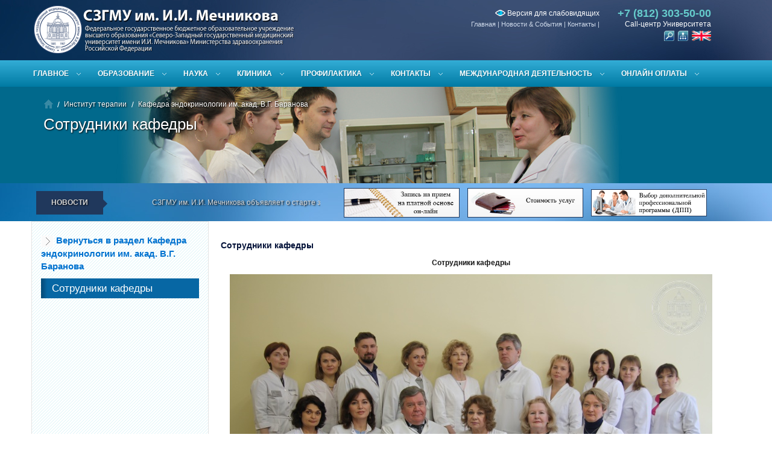

--- FILE ---
content_type: text/html; charset=utf-8
request_url: https://www.szgmu.ru/rus/ks/56/
body_size: 19930
content:
<!DOCTYPE html>
<!--[if IEMobile 7]><html class="iem7"  lang="ru" dir="ltr"><![endif]-->
<!--[if lte IE 6]><html class="lt-ie9 lt-ie8 lt-ie7"  lang="ru" dir="ltr"><![endif]-->
<!--[if (IE 7)&(!IEMobile)]><html class="lt-ie9 lt-ie8"  lang="ru" dir="ltr"><![endif]-->
<!--[if IE 8]><html class="lt-ie9"  lang="ru" dir="ltr"><![endif]-->
<!--[if (gte IE 9)|(gt IEMobile 7)]><!--><html  lang="ru" dir="ltr"><!--<![endif]-->
<head>

<meta http-equiv="Content-Type" content="text/html; charset=utf-8" />
<title>Сотрудники кафедры -&nbsp;Северо-Западный государственный медицинский университет имени И. И. Мечникова</title>
<meta name="description" content="" />
<meta name="keywords" content="" />
<meta http-equiv="X-UA-Compatible" content="IE=Edge" />
<link rel="icon" href="/favicon.ico" type="image/x-icon">
<link rel="shortcut icon" href="/favicon.ico" type="image/x-icon">

<link href="/css/bootstrap.css" rel="stylesheet">
<link href="/rus/css/bootstrap-responsive.css" rel="stylesheet">
<link href="/css/megamenu.css" rel="stylesheet">
<link href="/css/style2.css" rel="stylesheet">
<link href="/css/font-awesome.css" rel="stylesheet">
<link rel="stylesheet" href="/css/jquery.css">

<link rel="stylesheet" href="/css/fullwidth.css" media="screen">
<link rel="stylesheet" href="/css/settings.css" media="screen">

<!--[if lt IE 9]>
<script src="https://html5shim.googlecode.com/svn/trunk/html5.js"></script>
<![endif]-->

<link rel="stylesheet" type="text/css" href="/css/c2b2.css" media="all">

<!--[if IE 7]>
<link rel="stylesheet" href="font-awesome/css/font-awesome-ie7.min.css">
<![endif]-->


<script type="text/javascript">
  var _gaq = _gaq || [];
  _gaq.push(['_setAccount', 'UA-31647762-1']);
  _gaq.push(['_trackPageview']);

  (function() {
    var ga = document.createElement('script'); ga.type = 'text/javascript'; ga.async = true;
    ga.src = ('https:' == document.location.protocol ? 'https://ssl' : 'http://www') + '.google-analytics.com/ga.js';
    var s = document.getElementsByTagName('script')[0]; s.parentNode.insertBefore(ga, s);
  })();

</script>

<!--menu -->
<link rel="stylesheet" type="text/css" href="/mcss2/styles.css" />
<!--
<script type="text/javascript" src="/mcss2/sliding_effect.js"></script>
menu -->

<link rel="stylesheet" href="/menu/css/template.css" type="text/css" />
<link rel="stylesheet" type="text/css" href="/js/fb/jquery.fancybox.css" media="screen" />
<link rel="stylesheet" type="text/css" href="/js/fb/helpers/jquery.fancybox-thumbs.css?v=1.0.7" />
<link href="/dissovet/styles/modal-window.css" type="text/css" rel="stylesheet" />
<!--[if lte IE 6]><link href="/dissovet/styles/modal-window-ie6.css" type="text/css" rel="stylesheet" /><![endif]-->


<script src="https://ajax.googleapis.com/ajax/libs/jquery/1.9.1/jquery.min.js"></script>
<script src="/css/respond.js"></script>

<script type="text/javascript" src="/js/fb/jquery.fancybox.js"></script>
<script type="text/javascript" src="/js/fb/helpers/jquery.fancybox-thumbs.js?v=1.0.7"></script>
<script type="text/javascript" src="/dissovet/scripts/modal-window.js"></script>

<script src="https://ajax.googleapis.com/ajax/libs/jquery/1.8.2/jquery.min.js"></script>

<!-- end  -->

<script type="text/javascript" src="/menu/js/template.js"></script>
<link rel="stylesheet" href="/css/brnews2.css" type="text/css" >
<script src="/css/jquery.carouFredSel-6.0.4-packed2.js"></script>
<script src="/css/custom2.js" charset="utf-8"></script>
<script type="text/javascript" src="/js/symple_toggle.js"></script>
<!-- HTML5 and CSS3-in older browsers  -->
<script src="/css/modernizr.js"></script>
<script type="text/javascript" src="/mist/mist.js"></script>
<link href="/mist/mist.css" rel="stylesheet" type="text/css" />
</head>
<body>

<div id="page">



<!--[if !IE]><!--><script>if(/*@cc_on!@*/false){document.documentElement.className+=' ie10';}</script><!--<![endif]--> <!-- Border radius fixed IE10-->

<header>
	<div class="container">
   	  <div class="row">
    	<div class="span4" id="logo"><a href="/rus/"><img src="/css/logo.png" alt="Logo"></a></div>
        <div class="span8">

        	<div id="phone" class="hidden-phone"> <strong>+7 (812) 303-50-00 </strong>Call-центр Университета
        	<div style="margin-top:1px;margin-right:0px;"><a href="/searchx/"><img src="/i/srch.png" alt="Поиск по сайту" title="Поиск по сайту" width="17"></a> &nbsp;<a href="/rus/smap/"><img src="/i/sitemap.png" alt="Карта сайта" title="Карта сайта" width="17"></a> &nbsp;<a href="/eng/"><img src="/xtpl/images/icons/en.png" alt="English version" title="English version" width="32"/></a> </div>

        	</div>

            <div id="menu-top">
              <div align="right">
                	<a href="http://large.szgmu.ru" title="Версия для слабовидящих" style="color:#fff;font-size:12px;"><img src="/i/eye.png"> Версия для слабовидящих</a>
            </div>
            	 <ul>
          <li><a href="/rus/s/91/glawnaya.html">Главная</a> | </li>
          
          <li><a href="/rus/s/3/nowosti.html">Новости & События</a> | </li>
          
          <li><a href="/rus/s/69/kontakty.html">Контакты</a> | </li>
        </ul>

            </div>

        </div>
        </div>
    </div>
</header>


    <nav>
<div class="megamenu_container">
<a id="megamenu-button-mobile" href="#">Разделы</a>


	<ul class="megamenu">


			<li><a href="#" class="drop-down">Главное</a>

		<div style="display: none;" class="drop-down-container">

			<div class="row">

				<div class="span3x">
                	<h4>Университет</h4>
					<ul class="list-menu">
						<li><a href="/rus/s/17/o_szgmu.html">О СЗГМУ им. И.И. Мечникова</a></li>
						<li><a href="/rus/s/2/obraschenie_rektora.html">Обращение ректора</a></li>
						<li><a href="/rus/s/3/ofitsialynye_nowosti.html">Новости</li>
						<li><a href="/rus/s/1311/" >Выборы ректора</a></li>
						<li><a href="/rus/s/791/" title="Противодействие коррупции">Противодействие коррупции</li>
						<li><a href="/sveden/">Сведения об образовательной организации</li>
						<li><a href="/rus/s/171/ofitsialynye_dokumenty_szgmu.html">Официальные документы СЗГМУ</li>
						<li><a href="/rus/s/304/">Безопасность. Антикоррупционная деятельность.</a></li>
						<li><a href="/rus/m/33/">Приемная комиссия</a></li>
						<li><a href="/rus/s/1358/" title="Общественная жизнь и молодежная политика">Общественная жизнь и молодежная политика</a></li>
                        <li><a href="/rus/s/22/dopolnitelynoe_professionalynoe_obrazowanie.html" title="Дополнительное профессиональное образование">Дополнительное профессиональное образование</a></li>
                        <li><a href="/rus/s/240/" title="Общежития СЗГМУ">Общежития СЗГМУ</a></li>
						 <li><a href="/rus/s/940/" title="Бассейн СЗГМУ">Бассейн СЗГМУ</a></li>
                        <li><a href="/rus/s/631/" title="Музейный комплекс СЗГМУ">Музейный комплекс СЗГМУ</a></li>
						<li><a href="/rus/s/7/press-sluzhba.html">Пресс-служба</a></li>
						<li><a href="/rus/s/79/">Издательская деятельность</a></li>
						<li><a href="/rus/m/2/" title="Международная деятельность">Международная деятельность</a></li>
						<li><a href="/rus/s/10/">Вакансии. Конкурсы. Выборы</a></li>
                        <li><a href="/rus/s/921/" >Ассоциация выпускников</a></li>
						<li><a href="/rus/m/5420/" >Эндаумент-фонд</a></li>
                        <li><a href="/rus/m/4850/" >Обращение граждан</a></li>
                        <li><a href="/rus/m/4869/" >Часто задаваемые вопросы</a></li>
						<li><a href="/rus/feedback/">Обратная связь</a></li>
						<li><a href="/rus/s/69/kontakty.html">Контакты</a></li>
						<li><a href="/rus/s/1161/" >Стоп коронавирус</a></li>
					</ul>
                    <p><a href="/rus/s/17/o_szgmu.html" title="" class="button_medium add-bottom-20">Перейти в раздел<br>Университет</a></p>
				</div>

                    <div class="span9x">
                        <ul class="tabs">
                            <li><a class="active" href="#section-1">Лечебное дело</a></li>
                            <li><a href="#section-2">Медико-профилактическое дело</a></li>
                             <li><a  href="#section-3">Стоматология</a></li>

                            <li><a href="#section-4">Ординатура</a></li>
                            <li><a href="#section-5">Доп. проф. образование</a></li>
                            <li><a href="#section-6">Магистратура</a></li>
                        </ul>

                        <ul class="tabs-content">

                             <li class="active" id="section-1">
 <p class="lead ">Лечебное дело</p>
                            <hr>

                            <div class="row">

						<div class="span2">
							<h5><a href="/rus/s/410/istoriya_fakulyteta.html">История</a></h5>
							<p>История лечебного факультета СЗГМУ им. И.И. Мечникова</p>
							<p><a href="/rus/s/410/istoriya_fakulyteta.html" class="button_red_small">Подробнее</a></p>
						</div>
						<div class="span2">
							<h5><a href="/rus/s/411/">Абитуриентам</a></h5>
							<p>Информация для поступающих в Университет на лечебный факультет.</p>
							<p><a href="/rus/s/411/" class="button_red_small">Подробнее</a></p>
						</div>
						  <div class="span2">
							<h5><a href="/rus/s/412/">Студентам</a></h5>
							<p>Информация для учащихся на лечебном факультете. </p>
							<p><a href="/rus/s/412/" class="button_red_small">Подробнее</a></p>
						</div>

						<div class="span2">
							<h5><a href="/rus/s/413/">Контакты</a></h5>
							<p>Контакты руководителей лечебного факультета.</p>
							<p><a href="/rus/s/413/" class="button_red_small">Подробнее</a></p>
						</div>
					</div>



                             </li>
                              <li  id="section-2">

                               <p class="lead ">Медико-профилактическое дело</p>
                            <hr>

                          <div class="row">

						<div class="span2">
							<h5><a href="/rus/s/414/istoriya_fakulyteta.html">История</a></h5>
							<p>История медико-профилактического факультета СЗГМУ им. И.И. Мечникова</p>
							<p><a href="/rus/s/414/istoriya_fakulyteta.html" class="button_red_small">Подробнее</a></p>
						</div>
						<div class="span2">
							<h5><a href="/rus/s/415/abiturientam.html">Абитуриентам</a></h5>
							<p>Информация для поступающих в Университет на медико-профилактический факультет.</p>
							<p><a href="/rus/s/415/abiturientam.html" class="button_red_small">Подробнее</a></p>
						</div>
						  <div class="span2">
							<h5><a href="/rus/s/416/studentam.html">Студентам</a></h5>
							<p>Информация для учащихся на медико-профилактическом факультете. </p>
							<p><a href="/rus/s/416/studentam.html" class="button_red_small">Подробнее</a></p>
						</div>

						<div class="span2">
							<h5><a href="/rus/s/417/kontakty.html">Контакты</a></h5>
							<p>Контакты руководителей медико-профилактического факультета.</p>
							<p><a href="/rus/s/417/kontakty.html" class="button_red_small">Подробнее</a></p>
						</div>
					</div>



                             </li>
                              <li  id="section-3">

                                <p class="lead ">Стоматология</p>
                            <hr>

                                             <div class="row">

						<div class="span2">
							<h5><a href="/rus/s/408/">История</a></h5>
							<p>История стоматологического факультета СЗГМУ им. И.И. Мечникова</p>
							<p><a href="/rus/s/408/" class="button_red_small">Подробнее</a></p>
						</div>
						<div class="span2">
							<h5><a href="/rus/s/406/">Абитуриентам</a></h5>
							<p>Информация для поступающих в Университет на стоматологический факультет.</p>
							<p><a href="/rus/s/406/" class="button_red_small">Подробнее</a></p>
						</div>
						  <div class="span2">
							<h5><a href="/rus/s/407/">Студентам</a></h5>
							<p>Информация для учащихся на стоматологическом факультете. </p>
							<p><a href="/rus/s/407/" class="button_red_small">Подробнее</a></p>
						</div>

						<div class="span2">
							<h5><a href="/rus/s/409/">Контакты</a></h5>
							<p>Контакты руководителей стоматологического факультета.</p>
							<p><a href="/rus/s/409/" class="button_red_small">Подробнее</a></p>
						</div>
					</div>


                             </li>

                            <li  id="section-4">
                            <p class="lead ">Ординатура</p>
                            <hr>

                                                      <div class="row">

						<div class="span2">
							<h5><a href="/rus/s/152/internatura_i_ordinatura.html">Ординаторам</a></h5>
							<p>Отдел ординатуры и интернатуры СЗГМУ им. И.И.Мечникова</p>
							<p><a href="/rus/s/152/internatura_i_ordinatura.html" class="button_red_small">Подробнее</a></p>
						</div>
						<div class="span2">
							<h5><a href="https://szgmu.ru/rus/s/1077/">Часто задаваемые вопросы</a></h5>
							<p>Ответы на часто задаваемые вопросы.</p>
							<p><a href="https://szgmu.ru/rus/s/1077/" class="button_red_small">Подробнее</a></p>
						</div>
						  <div class="span2">
							<h5><a href="/rus/s/1382/">Информация для поступающих</a></h5>
							<p>Информация для поступающих в ординатуру. </p>
							<p><a href="/rus/s/1382/" class="button_red_small">Подробнее</a></p>
						</div>

						<div class="span2">
							<h5><a href="/rus/s/155/">Контакты</a></h5>
							<p>Контакты руководителей отдела ординатуры.</p>
							<p><a href="/rus/s/155/" class="button_red_small">Подробнее</a></p>
						</div>
					</div>

                            </li>

                            <li id="section-5">

                              <p class="lead ">Дополнительное профессиональное образование</p>
                            <hr>

                                                                        <div class="row">

						<div class="span2">
							<h5><a href="/rus/m/1362/">Возможности СЗГМУ</a></h5>
							<p>Виды послевузовского и дополнительного профессионального образования СЗГМУ им. И.И. Мечникова.</p>
							<p><a href="/rus/m/1362/" class="button_red_small">Подробнее</a></p>
						</div>
						<div class="span2">
							<h5><a href="/rus/m/1363/">Порядок зачисления на цикл</a></h5>
							<p>Порядок зачисления на циклы Университета</p>
							<p><a href="/rus/m/1363/" class="button_red_small">Подробнее</a></p>
						</div>
						  <div class="span2">
							<h5><a href="/c/">Выбор цикла </a></h5>
							<p>Календарный план циклов, поиск циклов</p>
							<p><a href="/c/" class="button_red_small">Подробнее</a></p>
						</div>

						<div class="span2">
							<h5><a href="/rus/m/1365/">Контакты</a></h5>
							<p>Контакты руководителей отделов комплектования учебных циклов, платного обучения.</p>
							<p><a href="/rus/m/1365/" class="button_red_small">Подробнее</a></p>
						</div>
					</div>


                            </li>


                         <li id="section-6">

                              <p class="lead">Магистратура</p>
                            <hr>

                                                                        <div class="row">
                        	<div class="span2">
							<h5><a href="/rus/s/430/">Магистратура</a></h5>
							<p>Обучение в магистратуре СЗГМУ им. И.И. Мечникова</p>
							<p><a href="/rus/s/430/" class="button_red_small">Подробнее</a></p>
						</div>
						<div class="span2">
							<h5><a href="/rus/m/1631/">Абитуриентам</a></h5>
							<p>Информация для абитуриентов, поступающих в магистратуру</p>
							<p><a href="/rus/m/1631/" class="button_red_small">Подробнее</a></p>
						</div>

						  <div class="span2">
							<h5><a href="/rus/m/1777/">Расписание занятий</a></h5>
							<p>Расписание лекций и практических занятий</p>
							<p><a href="/rus/m/1777/" class="button_red_small">Подробнее</a></p>
						</div>

						<div class="span2">
							<h5><a href="/rus/s/479/">Контакты</a></h5>
							<p></p>
							<p><a href="/rus/s/479/" class="button_red_small">Подробнее</a></p>
						</div>
					</div>


                            </li>

                        </ul>
                    </div>
					
                   <div class="span9x">
                   
                    <p class="lead">Общественная жизнь и молодежная политика</p>
                            <hr>
                        <ul class="list-menu">
                          <li><a href="/rus/s/269/">Новости  и анонсы</a></li>
                          <li><a href="/rus/s/1359/">Нормативные  документы</a></li>
                          <li><a href="/rus/s/261/">Отдел  по воспитательной работе</a></li>
                          <li><a href="/rus/s/523/">Молодёжные  структуры и объединения</a></li>
                          <li><a href="/rus/s/1249/">Служба социально-психологической помощи  обучающимся</a></li>
                          <li><a href="/rus/s/1362/">Университет  – территория здоровья</a></li>
                          <li><a href="/rus/s/1367/">Молодёжные  гранты, конкурсы, проекты</a></li>
                          <li><a href="/rus/s/1324/">Наши партнёры</a></li>
                          <li><a href="/rus/s/487/">Вас  приглашают</a></li>
                        </ul>

                   
                   </div> 
					
					

			</div>
		</div>
		</li>

     

		<li><a href="#" class="drop-down">Образование</a>

		<div class="drop-down-container">
			<div class="row">

				<div class="span3">
					<h4>Образование</h4>
					<ul class="list-menu">
						<li><a href="/rus/s/170/fakulytety_i_kafedry.html" title="">Факультеты и кафедры</a></li>
						<li><a href="/rus/m/33/" title="">Приемная комиссия</a></li>



						<li><a href="/rus/m/518/" title="">Расписание занятий</a></li>
						<li><a href="/c/" title="">Выбор цикла</a></li>
						<li><a href="/rus/m/588/" title="">Аттестационная комиссия</a></li>
						<li><a href="https://imot.szgmu.ru/akkreditatsiya-spetsialistov/" title="">Аккредитация специалистов</a></li>
						<li><a href="/rus/s/69/kontakty.html#%D1%841" title="">Контакты</a></li>
					</ul>
					<p><a href="/rus/s/18/obrazowanie.html" title="" class="button_medium add-bottom-20">Перейти в раздел<br>Образование</a></p>
				</div>

				<div class="span9">
					<div class="row">

						<div class="span3">
							<h5><a href="/rus/s/20/abiturientam.html">Абитуриентам</a></h5>
							<p>В ФГБОУ ВО СЗГМУ им. И.И. Мечникова Минздрава России ведется обучение по трем специальностям на трех факультетах.</p>
							<p><a href="/rus/s/20/abiturientam.html" class="button_red_small">Подробнее</a></p>
						</div>
						<div class="span3">
							<h5><a href="/rus/s/21/studentam.html">Студентам</a></h5>
							<p>Новости, мероприятия, события, расписание занятий, расписание экзаменов...</p>
							<p><a href="/rus/s/21/studentam.html" class="button_red_small">Подробнее</a></p>
						</div>
						  <div class="span3">
							<h5><a href="/rus/s/152/internatura_i_ordinatura.html">Ординатура</a></h5>
							<p>Отдел клинической ординатуры и интернатуры является структурным подразделением Университета.</p>
							<p><a href="/rus/s/152/internatura_i_ordinatura.html" class="button_red_small">Подробнее</a></p>
						</div>
					</div>

					<div class="row">
						<div class="span3">
							<h5><a href="/rus/s/22/poslediplomnoe_obrazowanie.html">Дополнительное профессиональное образование</a></h5>
							<p>В Северо-Западном государственном медицинском университете имени И.И. Мечникова осуществляются следующие виды послевузовского и дополнительного профессионального образования.</p>
							<p><a href="/rus/s/22/poslediplomnoe_obrazowanie.html" class="button_red_small">Подробнее</a></p>
						</div>

						<div class="span3">
							<h5><a href="/rus/s/141/">Иностранным обучающимся</a></h5>
							<p>Обучение иностранных граждан в соответствии с государственными и международными стандартами высшего медицинского образования.</p>
							<p><a href="/rus/s/141/" class="button_red_small">Подробнее</a></p>
						</div>
					 <div class="span3">
							<h5><a href="/rus/s/76/aspirantura_doktorantura.html">Аспирантура, докторантура</a></h5>
							<p>Совершенствование условий и качества подготовки научных и научно-педагогических кадров, информационно-аналитическое обеспечение развития послевузовского профессионального образования в Университете.</p>
							<p><a href="/rus/s/76/aspirantura_doktorantura.html" class="button_red_small">Подробнее</a></p>
						</div>
					</div>

				</div>
			</div>
		</div>
		</li>





   	<li><a href="#" class="drop-down">Наука</a>

		<div class="drop-down-container">
			<div class="row">

				<div class="span3">
					<h4>Наука</h4>
					<ul class="list-menu">
                    	<li><a href="/rus/s/1342/">Десятилетие науки и технологии в России</a></li>
						<li><a href="/rus/s/73/">Новости науки</a></li>
                        <li><a href="/rus/s/189/">Научно-проблемные комиссии</a></li>
                        <li><a href="/rus/s/188/">Локальный этический комитет</a></li>
                        <li><a href="/rus/s/340/">Управление науки</a></li>
                        <li><a href="/rus/s/74/">НИИ и лаборатории</a></li>
                        <li><a href="/rus/s/605/">Малые инновационные предприятия</a></li>
                        <li><a href="/rus/s/69/">Контакты</a></li>
						
					</ul>
                    
                    
                    
					<p><a href="/rus/s/23/nauka.html" title="" class="button_medium add-bottom-20">Перейти в раздел<br>Наука</a></p>
				</div>

				<div class="span9">
              
                
  					<div class="row">
						<div class="span3">
							<h5><a href="/rus/m/1054/">Диссертационные советы</a></h5>
							<p>Объявления о защите диссертаций, предварительное рассмотрение, онлайн видео трансляции, архив материалов</p>
							<p><a href="/rus/m/1054/" class="button_red_small">Подробнее</a></p>
                       </div>                        
						<div class="span3">
							<h5><a href="/rus/m/2076/">Студенческое научное общество</a></h5>
							<p>Совет СНО. Информация о мероприятиях СНО. Объявления и новости СНО. В нашем словаре нет слова невозможно!</p>
							<p><a href="/rus/m/2076/" class="button_red_small">Подробнее</a></p>
                        </div>
						<div class="span3">
							<h5><a href="/rus/s/522/">Гранты и конкурсы</a></h5>
							<p>Информация о проведении конкурсов и грантов университета.</p>
							<p><a href="/rus/s/522/" class="button_red_small">Подробнее</a></p>
                        </div>
                     </div>              
                
  					<div class="row">
						<div class="span3">
						  <h5><a href="/rus/s/226/">Мероприятия</a></h5>
							<p>Информация о мероприятиях проводимых университетом.</p>
							<p><a href="/rus/s/226/" class="button_red_small">Подробнее</a></p>
                       </div>                        
						<div class="span3">
							<h5><a href="/rus/s/97/">Патенты</a></h5>
							<p>Патентно-лицензионная деятельность обеспечивает правовую охрану результатов интеллектуальной деятельности, сотрудников Университета.</p>
							<p><a href="/rus/s/97/" class="button_red_small">Подробнее</a></p>
                        </div>
						<div class="span3">
							<h5><a href="/rus/s/180/">Доклинические и клинические испытания</a></h5>
							<p>Оформление и сопровождение договоров по науке и клиническим испытаниям лекарственных препаратов и изделий медицинского назначения.</p>
							<p><a href="/rus/s/180/" class="button_red_small">Подробнее</a></p>
                        </div>
                     </div>              

				</div>
                
                
			</div>
		</div>
		</li>
		
		
		


       <li><a href="#" class="drop-down">Клиника</a>

		<div class="drop-down-container">
			<div class="row">

				<div class="span3">
					<h4>Клиническая деятельность</h4>
					<ul class="list-menu">
						<li><a href="/rus/s/140/organizatsionnaya_struktura_uprawleniya_klinik_uniwersi.html" title="">Организационная структура</a></li>
						<li><a href="/rus/s/62/meditsinskie_podrazdeleniya.html" title="">Медицинские центры</a></li>
						<li><a href="/rus/s/61/klinicheskie_otdeleniya.html" title="">Клинические отделения</a></li>
						<li><a href="/rus/s/63/strahowanie.html" title="">Информация для застрахованных лиц</a></li>
						<li><a href="/price/" title="">Стоимость услуг</a></li>
						<li><a href="/z/" title="">Запись на прием онлайн</a></li>
						<li><a href="/z/index-comm.php" >Запись на Отборочные комиссии</a></li>
                        <li><a href="/rus/s/700/" title="Обратная связь от пациентов">Обратная связь от пациентов</a></li>
						<li><a href="/rus/s/69/kontakty.html#%D1%842" title="">Контакты</a></li>
					</ul>
					<p><a href="/rus/s/60/meditsina.html" title="" class="button_medium add-bottom-20">Перейти в раздел<br>Медицина</a></p>
				</div>

				<div class="span9">
					<div class="row">

						<div class="span3">
							<h5><a href="/rus/s/62/meditsinskie_podrazdeleniya.html">Медицинские центры</a></h5>
							<p>Клиника им. Э.Э. Эйхвальда, Больница имени Петра Великого, Медико-профилактический центр...</p>
							<p><a href="/rus/s/62/meditsinskie_podrazdeleniya.html" class="button_red_small">Подробнее</a></p>
						</div>
						<div class="span3">
							<h5><a href="/rus/s/61/klinicheskie_otdeleniya.html">Клинические отделения</a></h5>
							<p>Антиаритмический центр, гастроэнтерологическое отделение, гинекологическое отделение №1...</p>
							<p><a href="/rus/s/61/klinicheskie_otdeleniya.html" class="button_red_small">Подробнее</a></p>
						</div>
						  <div class="span3">
							<h5><a href="/rus/s/63/strahowanie.html">Информация для застрахованных лиц</a></h5>
							<p>Услуги ОМС, ДМС, виды услуг</p>
							<p><a href="/rus/s/63/strahowanie.html" class="button_red_small">Подробнее</a></p>
						</div>
					</div>

					<div class="row">
						<div class="span3">
							<h5><a href="/price/">Стоимость услуг</a></h5>
							<p>Перечень медицинских услуг клиник университета, стоимость</p>
							<p><a href="/price/" class="button_red_small">Подробнее</a></p>
						</div>

						<div class="span3">
							<h5><a href="/z/">Запись на прием онлайн</a></h5>
							<p>Запись на прием он-лайн к медицинским специалистам клиник СЗГМУ им.И.И.Мечникова, расписание работы специалистов.</p>
							<p><a href="/z/" class="button_red_small">Подробнее</a></p>
						</div>
						<div class="span3">
							<h5><a href="/rus/s/69/kontakty.html#%D1%842">Контакты</a></h5>
							<p>Контакты руководителей медицинского направления деятельности университета.</p>
							<p><a href="/rus/s/69/kontakty.html#%D1%842" class="button_red_small">Подробнее</a></p>
						</div>
					</div>

				</div>
			</div>
		</div>
		</li>


   

	<li><a href="#" class="drop-down">Профилактика</a>

		<div class="drop-down-container">
			<div class="row">

				<div class="span3">
					<h4>Профилактика</h4>
					<ul class="list-menu">
						<li><a href="/rus/s/362/nowosti_i_sobytiya.html" title="">Новости и события</a></li>
						 <li><a href="/rus/s/430/" title="">Магистратура</a></li>
						  <li><a href="http://profclinmed.szgmu.ru/" target="_blank" title="">Журнал профилактическая и клиническая медицина</a></li>

						<li><a href="/rus/s/369/sanitarno-epidemiologicheskaya_obstanowka.html" title="">Санитарно-эпидемиологическая обстановка</a></li>
						<li><a href="/rus/s/382/kontakty.html" title="">Контакты</a></li>
					</ul>
					<p><a href="/rus/s/361/sanitarno-epidemiologicheskoe_naprawlenie.html" title="" class="button_medium add-bottom-20">Перейти в раздел<br>Профилактика</a></p>
				</div>

				<div class="span9">
                        <ul class="tabs">
                            <li><a class="active" href="#section-8">Новости</a></li>
                             <li><a href="#section-9">Новости СМИ</a></li>
                        </ul>

                        <ul class="tabs-content">

                            <li class="active" id="section-8">
                            <div class="row">

                              
 <div class="span3">
                                    <p><img src="/rus/i/msg_icon/9538.jpg" class="img-rounded shadow" style="height:140px;" alt=""></p>
                                    <h5>Проректор по развитию регионального здравоохранения и медико-профилактическому направлению СЗГМУ им. И.И. Мечникова удостоен высокой награды Общественной палаты Российской Федерации <em>12&nbsp;декабря&nbsp;2025</em></h5>
                                    <p>От имени Северо-Западного государственного медицинского университета им. И.И. Мечникова Минздрава России мы поздравляем Александра Витальевича и желаем дальнейших успехов!</p>
                                    <p><a href="/rus/m/9538/" class="button_red_small" title="staff">Подробнее</a></p>
                                </div>

                     
 <div class="span3">
                                    <p><img src="/rus/i/msg_icon/9479.jpg" class="img-rounded shadow" style="height:140px;" alt=""></p>
                                    <h5>В СЗГМУ им. И.И. Мечникова завершила работу ежегодная Всероссийская научно-практическая конференция с международным участием &laquo;Профилактическая медицина — 2025&raquo; <em>25&nbsp;ноября&nbsp;2025</em></h5>
                                    <p>От всей души желаем всем участникам новых научных достижений, профессиональных побед и будущих встреч на мероприятиях ежегодной научно-практической конференции &laquo;Профилактическая медицина&raquo;!</p>
                                    <p><a href="/rus/m/9479/" class="button_red_small" title="staff">Подробнее</a></p>
                                </div>

                     
 <div class="span3">
                                    <p><img src="/rus/i/msg_icon/9465.jpg" class="img-rounded shadow" style="height:140px;" alt=""></p>
                                    <h5>Сотрудники СЗГМУ им. И.И. Мечникова приняли участие в Седьмой сессии Совещания Сторон Протокола по проблемам воды и здоровья ООН <em>18&nbsp;ноября&nbsp;2025</em></h5>
                                    <p>Масштабное мероприятие прошло в ноябре текущего года в Будапеште и было приурочено к двадцатой годовщине вступления Протокола в силу, став важным событием в сфере глобального здравоохранения и рационального природопользования.</p>
                                    <p><a href="/rus/m/9465/" class="button_red_small" title="staff">Подробнее</a></p>
                                </div>

                     

                            </div>
                            </li>



                             


                          <li id="section-9">
                            <p class="lead ">Новости СМИ</p>
                            <hr>

                            <div class="row">

                                <div class="span8">


                                   <p>15&nbsp;ноября&nbsp;2016<br> <a href="/rus/m/3105/">Новости СМИ за 08.11.2016г. —14.11.2016г.</a></p><p>08&nbsp;ноября&nbsp;2016<br> <a href="/rus/m/3085/">Новости СМИ за 01.11.2016г. —07.11.2016г.</a></p><p>23&nbsp;сентября&nbsp;2016<br> <a href="/rus/m/3038/">Новости СМИ за 05.08.2016г. &mdash; 23.09.2016г.</a></p><p>05&nbsp;августа&nbsp;2016<br> <a href="/rus/m/2995/">Новости СМИ за 03.08.2016 г. - 04.08.2016 г. </a></p><p>05&nbsp;августа&nbsp;2016<br> <a href="/rus/m/2994/">Новости СМИ за 02.08.2016 г. </a></p><p>05&nbsp;августа&nbsp;2016<br> <a href="/rus/m/2993/">Новости СМИ за 01.08.2016 г. </a></p>


                                   <a href="/rus/s/472/">Все новости СМИ</a>

                                </div>



                            </div>
                            </li>


                        </ul>
                    </div>

			</div>
		</div>
		</li>


		<li><a href="#" class="drop-down">Контакты</a>

		<div class="drop-down-container">

			<div class="row">

				<div class="span6">
			<a href="/rus/s/69/kontakty.html"><img src="/rus/i/map.gif" border="0"></a><br />

				</div>

				<div class="span6">
					<h4>Адрес</h4>
					<ul>
						<li> 191015, Россия, г. Санкт-Петербург, ул. Кирочная, д.41</li>
							<li> 195067, Россия, г. Санкт-Петербург, Пискаревский пр., д. 47</li>
						<li> Тел: (812) 303-50-00</li>
						<li> Факс: (812) 303-50-35</li>
						<li> Email: <a href="#">rectorat@szgmu.ru</a></li>
					</ul>
                    <br>
					<hr>

					<div class="row">

						<div class="span3">
							<h5>Задать вопрос</h5>
							<p>Задать интересующий Вас вопрос можно посредством формы обратной связи.</p>
							<p><a href="/rus/feedback/" class="button_red_small">Перейти</a></p>
						</div>

						<div class="span3">
							<h5>Контакты подразделений</h5>
							<p>Полный перечень контактных данных отделов и руководителей подразделений Университета.</p>
							<p><a href="/rus/s/69/kontakty.html" class="button_red_small">Подробнее</a></p>
						</div>
						
						<div class="span3">
							<h5>Обращения граждан</h5>
							<p>Обращения граждан в адрес ФГБОУ ВО СЗГМУ им. И.И. Мечникова Минздрава России.</p>
							<p><a href="/rus/m/4850/" class="button_red_small">Подробнее</a></p>
						</div>                        

					</div>
				</div>
			</div>
		</div>
		</li>

		
		
<li><a href="#" class="drop-down">Международная деятельность</a>
    <div class="drop-down-container drop-down-container-min" style="display: none;">
                <div class="row">
                    <div class="span9">
                                <h5>Международная деятельность</h5>
                                <ul class="list-menu">
                                     <li > <a href="/rus/s/1073/">Summer Schools</a> </li>
                                     <li> <a href="/rus/s/419/">Академическая мобильность</a> </li>
                                     <li> <a href="/rus/s/1063/">Вузы-партнеры</a> </li>
                                     <li> <a href="/rus/s/512/">Сотрудничество с международными ассоциациями</a> </li>
									 <li> <a href="/rus/s/1124/">Иностранные делегации</a> </li>
									 <li> <a href="/rus/s/1126/">Иностранные поездки</a> </li>
									  <li> <a href="/rus/s/1127/">Международные мероприятия</a></li>
                                     <li> <a href="/rus/s/1065/">Отзывы</a> </li>
                                     <li> <a href="/rus/s/1064/">Контакты</a> </li>                                 
                                </ul>
<p><a href="https://szgmu.ru/rus/m/2/"  class="button_medium add-bottom-20">Перейти в раздел<br>Международная деятельность</a></p>    
                    </div>
                </div>
    </div>
		
</li>
		
		
		
		
		
		
		
		
		<li><a href="#" class="drop-down">ОНЛАЙН ОПЛАТЫ</a>
			<div class="drop-down-container drop-down-container-min" style="display: none;">
						<div class="row">
							<div class="span9">
										<h5>В нашем университете появилась возможность онлайн-услуг</h5>
										<ul class="list-menu">
                                    <li><a href="/rus/m/4579/">Аспирантура</a></li>
                                    <li><a href="/rus/m/4576/">Высшее образование</a></li>
                                    <li><a href="/rus/m/4456/">Дополнительное профессиональное образование</a></li>
                                    <li><a href="/rus/m/4582/">Ординатура</a></li> 
									<li><a href="/rus/m/4672/">Довузовская подготовка</a></li>
									<li><a href="/rus/m/4928/">Проживание</a></li>
									<li><a href="/rus/m/5476/">Целевой взнос в эндаумент-фонд</a></li>
									<li><a href="/rus/m/4619/">ПЦР тест Covid-19</a></li>
										</ul>
<p><a href="/rus/s/1052/onlayn_oplaty.html"  class="button_medium add-bottom-20">Перейти в раздел ОНЛАЙН ОПЛАТЫ</a></p>										
			
							</div>
						</div>
			</div>
				
		</li>
		
		
		

	</ul>
</div>
</nav>







  <div class="cam-row cam-page-header69 cam-sub-section-page">
    <div class="cam-wrap clearfix">
      <div class="cam-column12">
        <div class="cam-content-container">



          <div id="breadcrumb" class="cam-breadcrumb">

               
                <ul class="cam-unstyled-list cam-horizontal-navigation clearfix">
                    <li class="easy-breadcrumb_segment-wrapper first-child"><a href="/rus/" class="easy-breadcrumb_segment easy-breadcrumb_segment-front cam-home ir" style="color:#fff;">Главная</a></li>
                    <li class="easy-breadcrumb_segment-wrapper"><a href="/rus/ks/30/institut_terapii.html" class="easy-breadcrumb_segment easy-breadcrumb_segment-1" style="color:#fff;">Институт терапии</a></li><li class="easy-breadcrumb_segment-wrapper"><a href="/rus/ks/53/kafedra_endokrinologii_im._akad._w.g._baranowa.html" class="easy-breadcrumb_segment easy-breadcrumb_segment-1" style="color:#fff;">Кафедра эндокринологии им. акад. В.Г. Баранова</a></li>
                    
           </ul>



          </div>
            <h1 class="title cam-page-title">Сотрудники кафедры</h1>   <br/>


      </div>
    </div>
  </div>





  <div id="brnews">
	<div style="width:1160px;align:center;margin:0 auto;">

 <div class="kp-headline-wrapper clearfix">
                        <h6 class="kp-headline-title">новости<span></span></h6>
                        <div class="kp-headline clearfix">
                            <dl class="ticker-1 clearfix"><dt></dt>
<dd><a href="/rus/m/9407/">СЗГМУ им. И.И. Мечникова объявляет о старте записи на подготовительные курсы к ЕГЭ и вступительным испытаниям!</a></dd><dt></dt>
<dd><a href="/rus/m/9644/">В СЗГМУ им. И.И. Мечникова состоятся &laquo;Заплывы здоровья&raquo; для сотрудников Университета и членов их семей</a></dd><dt></dt>
<dd><a href="/rus/m/9641/">&laquo;Когда возникает напряжение, еда становится самым доступным способом получить кратковременное облегчение&raquo;: доцент кафедры психотерапии, клинической психологии и сексологии СЗГМУ им. И.И. Мечникова Д.В. Ковпак принял участие в эфире программы &laquo;Утро в Петербурге&raquo; ТК &laquo;Санкт-Петербург&raquo;</a></dd><dt></dt>
<dd><a href="/rus/m/9639/">Научно-практическая конференция &laquo;Коррекция фигуры на 360°: междисциплинарный подход&raquo;</a></dd><dt></dt>
<dd><a href="/rus/m/9638/">На Ученом совете сотрудникам и обучающимся СЗГМУ им. И.И. Мечникова вручили награды за высокие результаты работы</a></dd></dl><!--ticker-1-->
                        </div><!--kp-headline-->

                    </div><!--kp-headline-wrapper-->

               <div class="kp-headline-wrapper2">


               <a href="/z/"><img src="/rus/i/2.jpg" width="190" alt="Запись на прием Он-Лайн" style="border: 1px solid #20385c;width:190px;"></a>
                    <a href="/price/"><img src="/rus/i/3.jpg" width="190" alt="Стоимость медицинских услуг" style="border: 1px solid #20385c;margin-left:10px;width:190px;"></a>

                 <a href="/c/"><img src="/rus/i/4.gif" width="190" style="border: 1px solid #20385c;margin-left:10px;width:190px;"></a>
                 </div>
  </div>


      </div>
</div>

  <div style="margin-top:0px;">







  <div class="cam-row cam-content cam-recessed-content">
    <div class="cam-wrap clearfix">
                        <div class="cam-column3">
              <section class="region region-sidebar-first column sidebar">
    <div id="block-views-news-block-as-menu-block" class="block block-views first last odd">
        <div class="view view-news-block-as-menu view-id-news_block_as_menu view-display-id-block view-dom-id-f1d7d5090f479e5ff189716fe0cad80d">



      <div class="view-content">
        <div>
    <div style="min-height: 619px;" class="cam-tertiary-navigation">
  <div class="cam-tertiary-navigation-structure2">


    <h4 style="margin-left:15px;margin-top:20px;"><img src="/i/str1.gif"><a href="/rus/ks/53/"><b> Вернуться в раздел Кафедра эндокринологии им. акад. В.Г. Баранова</b></a></h4>

     
        <div id="navigation-block">
            <ul id="sliding-navigation"><li class="sliding-element"><h3>Сотрудники кафедры</h3></li> </ul>
     <br> <br>




       </div>


 </div>


    <div class="b-sidebar">
  
  <div class="b-sidebar_banner"></div>
</div>




                 </div>




  </div>
    </div>






</div>

</div><!-- /.block -->
  </section><!-- region__sidebar -->
          </div>
                    <div style="min-height: 19px;" class="cam-column6 cam-main-content" role="main">





  <div class="cam-content-container">




		     

                  


<div class="b-text">
  <div class="b-title b-title--default">
    <h2 class="cam-teaser-title">Сотрудники кафедры</h2>
  </div>
  

  <p align="center"><b>Сотрудники кафедры</b></p>
<p align="center"><b><img alt="" height="533" src="/upload/images/2023/%D0%9A%D0%B0%D1%84%D0%B5%D0%B4%D1%80%D1%8B/%D0%9E%D0%B1%D1%89%D0%B0%D1%8F%20%D0%BA%D0%B0%D1%84%D0%B5%D0%B4%D1%80%D0%B0%D0%BB%D1%8C%D0%BD%D0%BE%D0%B5%20%D1%84%D0%BE%D1%82%D0%BE.jpg" width="800"></b></p>
<p align="center">&nbsp;</p>
<table border="1" cellpadding="1" cellspacing="1">
	<tbody>
		<tr>
			<td><img alt="" height="187" src="/upload/images/2019/%D1%84%D0%BE%D1%82%D0%BE_%D0%92%D0%BE%D1%80%D0%BE%D1%85%D0%BE%D0%B1%D0%B8%D0%BD%D0%B0_%D0%B4%D0%BB%D1%8F%20%D1%81%D0%B0%D0%B9%D1%82%D0%B0.jpg" style="text-align: justify;" width="200"></td>
			<td>
				<p><b>&#1042;орохобина Наталья &#1042;ладимировна </b>заведующая кафедрой эндокринологии с апреля 1998г. Талантливый клиницист и ученый, опытный преподаватель. С 2001 г. по 2005 г. являлась &#1043;лавным эндокринологом г. Санкт-Петербурга</p>
				<p>Наталья &#1042;ладимировна действующий Член диссертационного Совета &#1044; 215.002.06 Ф&#1043;&#1041; &#1042;ОУ &#1042;ПО &#1042;МА им. С.м. Кирова МО РФ, Член Центральной Аттестационной комиссии в Северо-Западном федеральном округе, &#1042;нештатный консультант-эндокринолог. Ленинградской области. Член редакционной коллегии журналов &laquo;Сахарный диабет&raquo;, &laquo;Ожирение и метаболизм&raquo;, &laquo;&#1044;иабет &ndash; образ жизни&raquo;, &laquo;Проблемы эндокринологии&raquo;.</p>
				<p><b>Стаж работы по специальности</b> &ndash; 41 год</p>
				<p><b>Научно-педагогический стаж</b> &ndash; 35 лет</p>
				<p>Под руководством защищено 43 кандидатские диссертации и при консультировании 2 докторские диссертации (в настоящее время выполняется 3 кандидатские диссертации, при консультации 2 докторские диссертации)</p>
				<p><b>Общее количество, опубликованный работ &ndash;</b> автор более 500 научных&nbsp;работ, 2 монографий, глав в 5 национальных руководствах по эндокринологии, 9&nbsp;патентов. &nbsp;&#1042; 2019 году кафедральным коллективом был подготовлен и издан учебник для студентов &laquo;Эндокринология&raquo; под редакцией Н.&#1042;. &#1042;орохобиной.</p>
				<p>Индекс Хирша по РИНЦ &ndash; 28, WoS - 6, Scopus &ndash; 10</p>
				<p><b>Награды:</b> лауреат премии Правительства СПб в области высшего и среднего профессионального образования за 2018 год, благодарность министра здравоохранения РФ (2018 г).</p>
				<p><b>Научные интересы</b>: изучение метаболомики стероидных гормонов при заболеваниях надпочечников и репродуктивной системы у женщин, заболевания щитовидной железы, нейроэндокринология, диабетология.</p>
			</td>
		</tr>
		<tr>
			<td><img alt="" height="250" src="/upload/images/2021/%D0%BA%D0%B0%D1%84%D0%B5%D0%B4%D1%80%D1%8B/%D0%9A%D0%B0%D1%84%D0%B5%D0%B4%D1%80%D0%B0%20%D1%8D%D0%BD%D0%B4%D0%BE%D0%BA%D1%80%D0%B8%D0%BD%D0%BE%D0%BB%D0%BE%D0%B3%D0%B8%D0%B8%20%D0%B8%D0%BC.%20%D0%B0%D0%BA%D0%B0%D0%B4.%20%D0%92.%D0%93.%20%D0%91%D0%B0%D1%80%D0%B0%D0%BD%D0%BE%D0%B2%D0%B0/%D1%84%D0%BE%D1%82%D0%BE_%D0%91%D0%B0%D1%88%D0%BD%D0%B8%D0%BD%D0%B0.jpg" width="200"></td>
			<td>
				<p align="justify"><b>&#1041;ашнина Елена &#1041;орисовна</b></p>
				<p align="justify">Профессор кафедры, доктор медицинских наук.</p>
				<p align="justify">&#1043;лавный внештатный детский специалист эндокринолог Минздрава России в СЗФО. Член диссертационного совета &#1044;.208.054.03, эндокринология, Ф&#1043;&#1041;УНМИЦ им. &#1042;.А. Алмазова. Член Центральной аттестационной комиссии в СЗФО, Ф&#1043;&#1041;УНМИЦ им. &#1042;.А. Алмазова. Член профильной комиссии МЗ РФ по специальности &laquo;детская эндокринология&raquo;.</p>
				<p align="justify"><b>Стаж работы по специальности</b> &ndash; 40&nbsp;лет.</p>
				<p align="justify"><b>Научно-педагогический стаж</b> &ndash; 34&nbsp;года.</p>
				<p align="justify">Руководство диссертационными работами:</p>
				<p align="justify">Кандидатские &ndash; 3, 2 из них выполнены аспирантами кафедры и защищены, докторские &ndash; 1 (защищена в 2011 году).</p>
				<p align="justify"><b>Публикации</b>: автор 131 научной работы в отечественных и зарубежных журналах по проблемам сахарного диабета у детей и подростков, нарушений роста и полового развития, 6 глав в национальных руководствах по эндокринологии и 1 руководство для врачей, включая: &laquo;Эндокринные заболевания у детей и подростков&raquo;, руководство для врачей, М., 2017,&nbsp; Национальное руководство по педиатрии (написано 7 глав, посвященных вопросам заболеваний эндокринной системы у детей), учебник &laquo;&#1044;етские болезни&raquo;. Раздел &laquo;Заболевания эндокринной системы&raquo;, 5 учебно-методических пособий, 1 учебное пособие &laquo;Клинические аспекты заболеваний эндокринной системы в детском возрасте&raquo; рекомендовано УМО, соавтор учебника &laquo;Эндокринология. Учебник для студентов медицинских вузов&raquo; под редакцией проф. &#1042;орохобиной Н.&#1042;. За последние 5 лет 15 публикаций (в изданиях, рекомендованных &#1042;АК для публикации). Индекс Хирша (РИНЦ) 6</p>
				<p align="justify"><b>Награды:</b> Почетная грамота Министра здравоохранения, Почетная грамота губернатора Санкт-Петербурга, Знак &laquo;Отличник здравоохранения&raquo;</p>
				<p align="justify"><b>Научные интересы:</b> эндокринные нарушения в детском возрасте.</p>
			</td>
		</tr>
		<tr>
			<td><img alt="" height="133" src="/upload/images/2018/%D0%9D%D0%BE%D0%B2%D0%BE%D1%81%D1%82%D0%B8/3(4).jpg" style="margin: 0px;" width="200"></td>
			<td>
				<p align="justify"><b>&#1041;аранов &#1042;италий Леонидович</b></p>
				<p align="justify">Профессор кафедры, доктор медицинских наук.</p>
				<p align="justify">Член правления Ассоциации эндокринологов Санкт-Петербурга, член общества терапевтов СПб, Российского общества специалистов по сердечной недостаточности, Российского кардиоклуба. Член &#1043;АК CЗ&#1043;МУ им. И.И. Мечникова и &#1042;оенно-медицинской академии им. С.М. Кирова. Член регионального экспертного совета СЗ&#1043;МУ им. И.И. Мечникова по эндокринологии. Член &#1044;иссертационного совета &#1044;215.002.06 при &#1042;оенно-медицинской академии им. С.М. Кирова.</p>
				<p align="justify"><b>Стаж работы по специальности</b> &ndash; 31&nbsp;лет</p>
				<p align="justify"><b>Научно-педагогический стаж</b> &ndash; 26&nbsp;лет</p>
				<p align="justify"><b>Публикации:</b> автор 312 научных&nbsp;и учебно-методических работ, в том числе 8 монографий, 4 руководств для врачей по эндокринологии, 3 глав в книгах, 3 учебников (соавтор), 14 учебно-методических пособий, 2 методических рекомендаций и 1 патента на изобретения РФ. За последние 5 лет 9 публикаций (в изданиях, рекомендованных &#1042;АК). Индекс Хирша по РИНЦ &ndash; 7.</p>
				<p align="justify"><b>Научные интересы:</b> сахарный диабет и его осложнения, нейроэндокринология.</p>
			</td>
		</tr>
		<tr>
			<td><img alt="" height="266" src="/upload/images/2021/%D0%BA%D0%B0%D1%84%D0%B5%D0%B4%D1%80%D1%8B/%D0%9A%D0%B0%D1%84%D0%B5%D0%B4%D1%80%D0%B0%20%D1%8D%D0%BD%D0%B4%D0%BE%D0%BA%D1%80%D0%B8%D0%BD%D0%BE%D0%BB%D0%BE%D0%B3%D0%B8%D0%B8%20%D0%B8%D0%BC.%20%D0%B0%D0%BA%D0%B0%D0%B4.%20%D0%92.%D0%93.%20%D0%91%D0%B0%D1%80%D0%B0%D0%BD%D0%BE%D0%B2%D0%B0/%D0%A8%D0%B0%D1%84%D0%B8%D0%B3%D1%83%D0%BB%D0%BB%D0%B8%D0%BD%D0%B0%20%D0%97.%D0%A0._.png" width="200"></td>
			<td>
				<p align="justify"><b>Шафигулина Зульфия Рифгатовна</b></p>
				<p align="justify">&#1044;оцент кафедры, кандидат медицинских наук.</p>
				<p align="justify">Заведующий эндокринологическим отделением клиники им. Э.Э. Эйхвальда, врач высшей категории, ведущий консультант &laquo;Центра патологии надпочечников&raquo; СЗ&#1043;МУ им. И.И. Мечникова. Член Ассоциации эндокринологов СПб, Американской ассоциации клинических эндокринологов (ААСE) с 2010 года, Европейской сети по изучению опухолей надпочечников (ENS@T) c 2009 года.</p>
				<p align="justify">&#1042; 2012 году (Мадрид) и в 2013году (&#1041;удапешт) &ndash; член оргкомитета и представитель от России международной программы ESF-ENS@T по изучению опухолей надпочечников. Сопредседательство на международных конференциях &laquo;Прогресс в первичном гиперальдостеронизме&raquo; (PIPA-3) в Мюнхене в 2013г. и международной конференции по онкологии (ICOR-2016) в &#1044;убае в 2016 году.</p>
				<p align="justify">Международное сотрудничество со специалистами госпиталя Лондонского королевского колледжа, стажировка в госпитале и ознакомление с работой эндокринологического центра и лаборатории стероидов. Стажировка в клинике Университета Сан-Паоло.</p>
				<p align="justify"><b>Стаж работы по специальности</b> &ndash; 27 лет.</p>
				<p align="justify"><b>Научно-педагогический стаж</b> &ndash; 17&nbsp;лет.</p>
				<p align="justify"><b>Публикации:</b> автор глав монографии &laquo;Заболевания надпочечников&raquo;, журнальных статей, зарубежных и отечественных публикаций &ndash; 67. РИ&#1044;: 2 патента &laquo;Роль предшественников стероидогенеза в проведении дифференциальной диагностики адренокортикального рака&raquo; и &laquo;Способ дифференциальной диагностики новообразований коры надпочечников&raquo;.</p>
				<p align="justify"><b>Научные интересы:</b> патология надпочечников и гипофиза.</p>
			</td>
		</tr>
		<tr>
			<td><img alt="" height="233" src="/upload/images/2023/%D0%9A%D0%B0%D1%84%D0%B5%D0%B4%D1%80%D1%8B/%D1%84%D0%BE%D1%82%D0%BE_%D0%98%D0%B2%D0%B0%D0%BD%D0%BE%D0%B2.jpg" width="200"></td>
			<td>
				<p align="justify"><b>Иванов Никита &#1042;ладимирович</b></p>
				<p align="justify">&#1044;оцент кафедры, кандидат медицинских наук.</p>
				<p align="justify">&#1042;рач-эндокринолог, председатель НКО &laquo;Ассоциация по изучению нейроиммуноэндокринологии&raquo;.</p>
				<p align="justify"><b>Стаж работы по специальности</b> &ndash; 21&nbsp;лет.</p>
				<p align="justify"><b>Научно-педагогический стаж</b> &ndash; 16&nbsp;лет.</p>
				<p align="justify"><b>Общее количество опубликованных работ</b> &ndash; более 70, из них: глава &laquo;&#1041;олезнь Иценко-Кушинга&raquo; в руководстве для врачей &laquo;Заболевания надпочечников. под ред. П.А. Сильницкого и Н.&#1042;. &#1042;орохобиной&raquo; (2010), монография &laquo;&#1043;ипогонадизм у мужчин&raquo; (2010), монография &laquo;&#1043;енетические синдромы в андрологии и гинекологии&raquo; (2010), учебное пособие &laquo;&#1043;инекомастия&raquo; (2016), глава &laquo;&#1043;инекомастия&raquo; в практическом руководстве &laquo;&#1044;етская эндокринология&raquo; под ред. проф. Е.&#1041;. &#1041;ашниной (2017), учебное пособие &laquo;&#1041;есплодие у мужчин&raquo; (2018), учебное пособие &laquo;&#1043;ипогонадотропный гипогонадизм у мужчин&raquo; (2015), глава &laquo;Эндокринологическая андрология&raquo; в учебнике &laquo;Эндокринология. Учебник для студентов медицинских вузов. Под редакцией проф. &#1042;орохобиной Н.&#1042;.&raquo; (2019), учебное пособие &laquo;Нарушения формирования пола&raquo; (2020).</p>
				<p align="justify"><b>Научные интересы: </b>андрология, нейроэндокринология, диабетология.</p>
			</td>
		</tr>
		<tr>
			<td><img alt="" height="200" src="/upload/images/2023/%D0%9A%D0%B0%D1%84%D0%B5%D0%B4%D1%80%D1%8B/%D0%93%D0%B0%D0%BB%D0%B0%D1%85%D0%BE%D0%B2%D0%B0(1).jpg" width="200"></td>
			<td>
				<p align="justify"><b>&#1043;алахова Равиля Камильевна </b></p>
				<p align="justify">&#1044;оцент кафедры, кандидат медицинских наук. Ответственная за научную деятельность кафедры.</p>
				<p align="justify">&#1042;рач высшей квалификационной категории по специальности эндокринология, член ассоциации эндокринологов Санкт-Петербурга и Ленинградской области</p>
				<p align="justify"><b>Стаж работы по специальности</b> &ndash; 14&nbsp;лет.</p>
				<p align="justify"><b>Научно-педагогический стаж</b> &ndash; 12&nbsp;лет.</p>
				<p align="justify"><b>Публикации: </b>автор (соавтор) 30 научных и учебно-методических трудов, соавтор главы &laquo;&#1042;рожденная дисфункция коры надпочечников&raquo; в руководстве &laquo;Заболевания надпочечников&raquo; под ред. П.А. Сильницкого и Н.&#1042;. &#1042;орохобиной (СПб, 2010), соавтор руководства для врачей &laquo;Эндокринные заболевания у детей и подростков&raquo; под ред. Е.&#1041;. &#1041;ашниной (М., 2017 г), соавтор главы &laquo;Заболевания надпочечников&raquo; в учебнике &laquo;Эндокринология. Учебник для студентов медицинских вузов&raquo; под редакцией проф. &#1042;орохобиной Н.&#1042;. (СПб, 2019).</p>
				<p align="justify"><b>Научные интересы: </b>заболевания надпочечников и гипофиза.</p>
			</td>
		</tr>
		<tr>
			<td><img alt="" height="202" src="/upload/images/2021/%D0%BA%D0%B0%D1%84%D0%B5%D0%B4%D1%80%D1%8B/%D0%9A%D0%B0%D1%84%D0%B5%D0%B4%D1%80%D0%B0%20%D1%8D%D0%BD%D0%B4%D0%BE%D0%BA%D1%80%D0%B8%D0%BD%D0%BE%D0%BB%D0%BE%D0%B3%D0%B8%D0%B8%20%D0%B8%D0%BC.%20%D0%B0%D0%BA%D0%B0%D0%B4.%20%D0%92.%D0%93.%20%D0%91%D0%B0%D1%80%D0%B0%D0%BD%D0%BE%D0%B2%D0%B0/%D1%84%D0%BE%D1%82%D0%BE_%D0%9C%D0%B0%D1%82%D0%B5%D0%B7%D0%B8%D1%83%D1%81.jpg" width="200"></td>
			<td>
				<p align="justify"><b>Матезиус Ирина Юрьевна </b></p>
				<p align="justify">&#1044;оцент кафедры, кандидат медицинских наук. Завуч кафедры.</p>
				<p align="justify">&#1042;рач высшей квалификационной категории по специальности эндокринология, член ассоциации эндокринологов Санкт-Петербурга и Ленинградской области.</p>
				<p align="justify"><b>Стаж работы по специальности</b> &ndash; 23&nbsp;года.</p>
				<p align="justify"><b>Научно-педагогический стаж</b> &ndash; 16&nbsp;лет.</p>
				<p align="justify"><b>Общее количество опубликованных работ</b> &ndash; 46 научных работ, 12 учебно-методических пособий, соавтор главы &laquo;Заболевания околощитовидных желез и остепороз&raquo; в учебнике &laquo;Эндокринология. Учебник для студентов медицинских вузов&raquo; под редакцией проф. &#1042;орохобиной Н.&#1042;. (СПб, 2019).</p>
				<p align="justify"><b>Научные интересы:</b> патология фосфорно-кальциевого обмена, заболевания околощитовидных желез, остеопороз.</p>
			</td>
		</tr>
		<tr>
			<td><img alt="" height="233" src="/upload/images/2021/%D0%BA%D0%B0%D1%84%D0%B5%D0%B4%D1%80%D1%8B/%D0%9A%D0%B0%D1%84%D0%B5%D0%B4%D1%80%D0%B0%20%D1%8D%D0%BD%D0%B4%D0%BE%D0%BA%D1%80%D0%B8%D0%BD%D0%BE%D0%BB%D0%BE%D0%B3%D0%B8%D0%B8%20%D0%B8%D0%BC.%20%D0%B0%D0%BA%D0%B0%D0%B4.%20%D0%92.%D0%93.%20%D0%91%D0%B0%D1%80%D0%B0%D0%BD%D0%BE%D0%B2%D0%B0/%D1%84%D0%BE%D1%82%D0%BE_%D0%91%D0%B0%D0%BB%D0%B0%D0%BD%D0%B4%D0%B8%D0%BD%D0%B0.jpg" width="200"></td>
			<td>
				<p align="justify"><b>&#1041;аландина Ксения Александровна</b></p>
				<p align="justify">&#1044;оцент кафедры, кандидат медицинских наук. Ответственная за работу по последипломному образованию.</p>
				<p align="justify">Член ассоциации эндокринологов г. Санкт-Петербурга и Ленинградской области.</p>
				<p align="justify"><b>Стаж работы по специальности</b> &ndash; 17&nbsp;лет.</p>
				<p align="justify"><b>Научно-педагогический стаж</b> &ndash; 11&nbsp;лет.</p>
				<p align="justify"><b>Публикации:</b> автор 28&nbsp;научных и учебно-методических трудов, соавтор глав в учебнике &laquo;Эндокринология. Учебник для студентов медицинских вузов&raquo; под редакцией проф. &#1042;орохобиной Н.&#1042;. (СПб, 2019).</p>
				<p align="justify"><b>Научные интересы:</b> сахарный диабет и его осложнения.</p>
			</td>
		</tr>
		<tr>
			<td><img alt="" height="189" src="/upload/images/2021/%D0%BA%D0%B0%D1%84%D0%B5%D0%B4%D1%80%D1%8B/%D0%9A%D0%B0%D1%84%D0%B5%D0%B4%D1%80%D0%B0%20%D1%8D%D0%BD%D0%B4%D0%BE%D0%BA%D1%80%D0%B8%D0%BD%D0%BE%D0%BB%D0%BE%D0%B3%D0%B8%D0%B8%20%D0%B8%D0%BC.%20%D0%B0%D0%BA%D0%B0%D0%B4.%20%D0%92.%D0%93.%20%D0%91%D0%B0%D1%80%D0%B0%D0%BD%D0%BE%D0%B2%D0%B0/%D1%84%D0%BE%D1%82%D0%BE_%D0%A1%D0%B5%D1%80%D0%B5%D0%B1%D1%80%D1%8F%D0%BA%D0%BE%D0%B2%D0%B0.jpg" width="200"></td>
			<td>
				<p align="justify"><b>Серебрякова Инна Павловна</b></p>
				<p align="justify">&#1044;оцент кафедры, кандидат медицинских наук. Ответственная за лечебную работу кафедры.</p>
				<p align="justify">Член ассоциации эндокринологов г. Санкт-Петербурга и Ленинградской области.</p>
				<p align="justify"><b>Стаж работы по специальности</b> &ndash; 21&nbsp;лет.</p>
				<p align="justify"><b>Научно-педагогический стаж</b> &ndash; 17&nbsp;лет.</p>
				<p align="justify"><b>Публикации:</b> автор более 80 печатных научных и учебно-методических трудов, соавтор главы &laquo;Заболевания надпочечников&raquo; в учебнике &laquo;Эндокринология. Учебник для студентов медицинских вузов&raquo; под редакцией проф. &#1042;орохобиной Н.&#1042;. (СПб, 2019).</p>
				<p align="justify"><b>Научные интересы:</b> заболевания надпочечников, гинекологическая эндокринология, эндокринология репродукции.</p>
			</td>
		</tr>
		<tr>
			<td><img alt="" height="215" src="/upload/images/2023/%D0%9A%D0%B0%D1%84%D0%B5%D0%B4%D1%80%D1%8B/%D0%9A%D0%BE%D0%B2%D0%B0%D0%BB%D0%B5%D0%B2%D0%B0.jpg" width="200"></td>
			<td>
				<p align="justify"><b>Ковалева Юлия &#1042;икторовна</b></p>
				<p align="justify">&#1044;оцент кафедры, кандидат медицинских наук. Ответственная за работу с аспирантами.</p>
				<p align="justify"><b>Стаж работы по специальности &ndash;</b>&nbsp;20&nbsp;лет.</p>
				<p align="justify"><b>Научно-педагогический стаж</b> &ndash; 15&nbsp;лет.</p>
				<p align="justify"><b>Общее количество опубликованных работ</b> &ndash; 89 (монографии: 4, главы в монографиях: 3, учебные пособия: 5).</p>
				<p align="justify"><b>Научные интересы:</b> гинекологическая эндокринология, эндокринология репродукции.</p>
			</td>
		</tr>
		<tr>
			<td><img alt="" height="200" src="/upload/images/2018/%D0%9D%D0%BE%D0%B2%D0%BE%D1%81%D1%82%D0%B8/14(1).jpg" style="text-align: justify; margin: 2px;" width="200"></td>
			<td>
				<p align="justify"><b>Кузнецова Алла &#1042;асильевна</b></p>
				<p align="justify">&#1044;оцент кафедры, кандидат медицинских наук. Ответственная за работу с клиническими ординаторами.</p>
				<p align="justify"><strong>Стаж работы по специальности</strong> &ndash; 30&nbsp;лет.</p>
				<p align="justify"><strong>Научно-педагогический стаж</strong> &ndash; 19&nbsp;лет.</p>
				<p align="justify"><strong>Стаж педагогической работы в вузе</strong> &ndash; 19&nbsp;лет.</p>
				<p align="justify"><strong>Общее количество опубликованных работ </strong>&ndash; 62, из них: 46 &ndash; тезисы и статьи, 16 &ndash; учебно-методические пособия, соавтор 3 глав учебника Эндокринология под редакцией проф. &#1042;орохобиной Н.&#1042;. 19 работ зарегистрировано в системе e-library, индекс Хирша &ndash; 3.</p>
				<p align="justify"><b>Научные интересы:</b> заболевания щитовидной железы, эндокринная аутоиммунная офтальмопатия, патология гипофиза, остеопороз.</p>
			</td>
		</tr>
		<tr>
			<td><img alt="" height="200" src="/upload/images/2021/%D0%BA%D0%B0%D1%84%D0%B5%D0%B4%D1%80%D1%8B/%D0%9A%D0%B0%D1%84%D0%B5%D0%B4%D1%80%D0%B0%20%D1%8D%D0%BD%D0%B4%D0%BE%D0%BA%D1%80%D0%B8%D0%BD%D0%BE%D0%BB%D0%BE%D0%B3%D0%B8%D0%B8%20%D0%B8%D0%BC.%20%D0%B0%D0%BA%D0%B0%D0%B4.%20%D0%92.%D0%93.%20%D0%91%D0%B0%D1%80%D0%B0%D0%BD%D0%BE%D0%B2%D0%B0/%D0%9C%D0%B0%D1%86%D0%B8%D0%B5%D0%B2%D1%81%D0%BA%D0%B8%D0%B9.jpg" width="200"></td>
			<td>
				<p align="justify"><b>Мациевский Николай Александрович</b></p>
				<p align="justify">&#1044;оцент кафедры, кандидат медицинских наук. Ответственный за международную работу.</p>
				<p align="justify">Член Санкт-Петербургского эндокринологического общества, член Российского эндокринологического общества, член Европейской ассоциации по изучению ожирения (EASO), многократный участник всероссийских и международных конференций.</p>
				<p>Ответственный за международную работу на кафедре. Николай Александрович с 2018 по 2020 гг. был участником и координатором Федеральной Целевой Программы &laquo;Исследования и разработки по приоритетным направлениям развития научно-технологического комплекса России на 2014-2020 годы&raquo; уникальный идентификатор проекта RFMEFI60418X0201 по теме: &laquo;Разработка портативного телемедицинского комплекса для оптимизации оказания медицинской помощи&raquo;.</p>
				<p align="justify"><b>Стаж работы по специальности</b> &ndash; 14&nbsp;лет.</p>
				<p align="justify"><b>Научно-педагогический стаж</b> &ndash; 12&nbsp;лет.</p>
				<p><b>Общее количество опубликованных работ</b> &mdash; 35, из них: 30 &mdash; тезисы и статьи, 5 &mdash; учебные и учебно-методические пособия, соавтор 1 патента на изобретения РФ, соавтор учебника Эндокринология под редакцией проф. &#1042;орохобиной Н.&#1042;.</p>
				<p><b>Научные интересы:</b> репродуктивное здоровье мужчин, ожирение, метаболический синдром, сахарный диабет и его осложнения</p>
			</td>
		</tr>
		<tr>
			<td><img alt="" height="299" src="/upload/images/2021/%D0%BA%D0%B0%D1%84%D0%B5%D0%B4%D1%80%D1%8B/%D0%9A%D0%B0%D1%84%D0%B5%D0%B4%D1%80%D0%B0%20%D1%8D%D0%BD%D0%B4%D0%BE%D0%BA%D1%80%D0%B8%D0%BD%D0%BE%D0%BB%D0%BE%D0%B3%D0%B8%D0%B8%20%D0%B8%D0%BC.%20%D0%B0%D0%BA%D0%B0%D0%B4.%20%D0%92.%D0%93.%20%D0%91%D0%B0%D1%80%D0%B0%D0%BD%D0%BE%D0%B2%D0%B0/%D0%95%D1%80%D0%B5%D0%BC%D0%B5%D0%BD%D0%BA%D0%BE.JPG" width="200"></td>
			<td>
				<p align="justify"><b>Еременко Татьяна &#1042;икторовна</b></p>
				<p align="justify">&#1044;оцент кафедры, кандидат медицинских наук. Куратор студенческого научного общества (СНО) кафедры.</p>
				<p align="justify"><b>Стаж работы по специальности</b> &ndash; 17&nbsp;лет.</p>
				<p align="justify"><b>Научно-педагогический стаж</b> &ndash; 10&nbsp;лет.</p>
				<p align="justify"><b>Общее количество опубликованных работ</b> &ndash; 23, из них: 19 &ndash; тезисы и статьи, 4 &ndash; учебные и учебно-методические пособия.</p>
				<p align="justify"><b>Научные интересы:</b> сахарный диабет и его осложнения, ожирение, метаболический синдром.</p>
			</td>
		</tr>
		<tr>
			<td><img alt="" height="196" src="/upload/images/2021/%D0%BA%D0%B0%D1%84%D0%B5%D0%B4%D1%80%D1%8B/%D0%9A%D0%B0%D1%84%D0%B5%D0%B4%D1%80%D0%B0%20%D1%8D%D0%BD%D0%B4%D0%BE%D0%BA%D1%80%D0%B8%D0%BD%D0%BE%D0%BB%D0%BE%D0%B3%D0%B8%D0%B8%20%D0%B8%D0%BC.%20%D0%B0%D0%BA%D0%B0%D0%B4.%20%D0%92.%D0%93.%20%D0%91%D0%B0%D1%80%D0%B0%D0%BD%D0%BE%D0%B2%D0%B0/%D1%84%D0%BE%D1%82%D0%BE_%D0%91%D0%B5%D1%80%D1%81%D0%B5%D0%BD%D0%B5%D0%B2%D0%B0.JPG" width="200"></td>
			<td>
				<p align="justify"><b>&#1041;ерсенева Ольга Сергеевна </b></p>
				<p align="justify">Ассистент кафедры, кандидат медицинских наук.</p>
				<p align="justify"><b>Стаж работы по специальности </b>&ndash; 6&nbsp;лет.</p>
				<p align="justify"><b>Научно-педагогический стаж </b>&ndash; 3&nbsp;год.</p>
				<p align="justify"><b>Публикации:</b> автор 28 научных работ, из них 6 публикаций в изданиях, рекомендованных &#1042;АК, 4&nbsp; публикации &ndash; в Scopus, 1 методическое пособие для врачей по специальностям эндокринология и детская эндокринология, соавтор&nbsp; руководства для врачей &laquo;Эндокринные заболевания у детей и подростков&raquo;, М., 2017.</p>
				<p align="justify"><b>Научные интересы: </b>эндокринные нарушения в детском возрасте.</p>
			</td>
		</tr>
		<tr>
			<td><img alt="" height="300" src="/upload/images/2023/%D0%9A%D0%B0%D1%84%D0%B5%D0%B4%D1%80%D1%8B/%D0%A2%D1%83%D1%80%D0%BA%D1%83%D0%BD%D0%BE%D0%B2%D0%B0.jpg" width="200"></td>
			<td>
				<div><b>Туркунова Мария Евгеньевна</b></div>
				<div>&nbsp;</div>
				<div>Кандидат медицинских наук, ассистент кафедры эндокринологии им. акад. &#1042;.&#1043;. &#1041;аранова СЗ&#1043;МУ им. И.И. Мечникова, врач-детский эндокринолог</div>
				<div>
					<p><b>Стаж работы по специальности</b> - 9 лет.</p>
					<p><b>Общее количество, опубликованный работ:</b> автор 30 и более научных работ, из них 10 публикаций в изданиях, рекомендованных &#1042;АК,&nbsp; 2 публикаций - в&nbsp;Scopus, 1 учебное пособие, посвященное моногенным формам сахарного диабета, 1 свидетельство о государственной регистрации программы для Э&#1042;М.</p>
					<p>&nbsp;<b>Научные интересы:</b> эндокринные нарушения в детском возрасте</p>
				</div>
			</td>
		</tr>
		<tr>
			<td style="text-align: justify;"><img alt="" height="234" src="/upload/images/2023/%D0%9A%D0%B0%D1%84%D0%B5%D0%B4%D1%80%D1%8B/%D0%A4%D0%BE%D0%B3%D1%82.jpg" width="200"></td>
			<td>
				<p align="justify"><b>Фогт Сергей Николаевич</b></p>
				<p align="justify">&nbsp;Кандидат медицинских наук, ассистент кафедры эндокринологии им. акад. &#1042;.&#1043;. &#1041;аранова СЗ&#1043;МУ им. И.И. Мечникова</p>
				<p align="justify"><strong>Стаж работы по специальности</strong>&nbsp;&ndash; 9 лет</p>
				<p align="justify"><strong>Научно-педагогический стаж</strong>&nbsp;&ndash; 3 года</p>
				<p align="justify"><strong>Общее количество опубликованных работ</strong>&nbsp;&ndash; более 40, в том числе 3&nbsp; главы в монографии &quot;Заболевания надпочечников. под ред. П.А, Сильницкого и Н.&#1042;. &#1042;орохобиной&quot; (2010), глава в книге</p>
				<p align="justify">&quot;Анестезиологическая и реаниматологическая помощь пострадавшим с политравмой&raquo;/ И.М. Самохвалов, А.&#1042;. Щеголев, С.&#1042;. &#1043;аврилин, С.&#1042;.Недомолкин, &#1044;.П. Мешаков (2013), глава в книге&nbsp;&laquo;Эндокринные заболевания у детей и подростков: руководство для врачей&raquo;&nbsp;под ред. проф. Е. &#1041;. &#1041;ашниной (2017),&nbsp; 2 главы в учебнике&nbsp;&laquo;Эндокринология : учебник для студентов медицинских &#1042;УЗов. Под редакцией проф. Н.&#1042;. &#1042;орохобиной&quot; (2019)</p>
			</td>
		</tr>
		<tr>
			<td><img alt="" height="208" src="/upload/images/2021/%D0%BA%D0%B0%D1%84%D0%B5%D0%B4%D1%80%D1%8B/%D0%9A%D0%B0%D1%84%D0%B5%D0%B4%D1%80%D0%B0%20%D1%8D%D0%BD%D0%B4%D0%BE%D0%BA%D1%80%D0%B8%D0%BD%D0%BE%D0%BB%D0%BE%D0%B3%D0%B8%D0%B8%20%D0%B8%D0%BC.%20%D0%B0%D0%BA%D0%B0%D0%B4.%20%D0%92.%D0%93.%20%D0%91%D0%B0%D1%80%D0%B0%D0%BD%D0%BE%D0%B2%D0%B0/%D1%84%D0%BE%D1%82%D0%BE_%D0%A2%D0%B8%D1%88%D0%BA%D0%B8%D0%BD%D0%B0.jpg" width="200"></td>
			<td>
				<p align="justify"><b>Тишкина Анастасия Александровна</b></p>
				<p align="justify">Старший лаборант кафедры.</p>
				<p align="justify">Закончила в 2006 г. СПб&#1043;МА им. И.И. Мечникова (диплом с отличием).</p>
				<p align="justify">Ординатура по эндокринологии с 2006 по 2008 г. СЗ&#1043;МУ им. И.И. Мечникова, кафедра эндокринологии им. акад. &#1042;.&#1043;. &#1041;аранова.</p>
			</td>
		</tr>
		<tr>
			<td><img alt="" height="287" src="/upload/images/2021/%D0%BA%D0%B0%D1%84%D0%B5%D0%B4%D1%80%D1%8B/%D0%9A%D0%B0%D1%84%D0%B5%D0%B4%D1%80%D0%B0%20%D1%8D%D0%BD%D0%B4%D0%BE%D0%BA%D1%80%D0%B8%D0%BD%D0%BE%D0%BB%D0%BE%D0%B3%D0%B8%D0%B8%20%D0%B8%D0%BC.%20%D0%B0%D0%BA%D0%B0%D0%B4.%20%D0%92.%D0%93.%20%D0%91%D0%B0%D1%80%D0%B0%D0%BD%D0%BE%D0%B2%D0%B0/%D0%9C%D0%B0%D0%BA%D0%B0%D1%80%D0%BE%D0%B2%D0%B0.jpg" width="200"></td>
			<td>
				<p align="justify"><b>Макарова Анна Александровна</b></p>
				<p align="justify">Старший лаборант кафедры.</p>
				<p align="justify">&#1042; 2007 году с отличием закончила Ивановскую государственную медицинскую академию. 2007&ndash;2009 гг. &ndash; проходила обучение в ординатуре СПбМАПО. 2009&ndash;2012 гг. &ndash; &nbsp;проходила обучение в аспирантуре СЗ&#1043;МУ им. И.И. Мечникова.</p>
			</td>
		</tr>
		<tr>
			<td><img alt="" height="199" src="/upload/images/2021/%D0%BA%D0%B0%D1%84%D0%B5%D0%B4%D1%80%D1%8B/%D0%9A%D0%B0%D1%84%D0%B5%D0%B4%D1%80%D0%B0%20%D1%8D%D0%BD%D0%B4%D0%BE%D0%BA%D1%80%D0%B8%D0%BD%D0%BE%D0%BB%D0%BE%D0%B3%D0%B8%D0%B8%20%D0%B8%D0%BC.%20%D0%B0%D0%BA%D0%B0%D0%B4.%20%D0%92.%D0%93.%20%D0%91%D0%B0%D1%80%D0%B0%D0%BD%D0%BE%D0%B2%D0%B0/%D0%95%D0%B3%D0%BE%D1%80%D0%BE%D0%B2%D0%B0%20%D0%9D.%D0%9B..jpg" width="200"></td>
			<td>
				<p align="justify"><b>Егорова Наталья Леонидовна</b></p>
				<p align="justify">Старший лаборант кафедры.</p>
				<p align="justify">Закончила ПСПб&#1043;МУ им. И.П. Павлова, лечебный факультет, 1997г.</p>
				<p align="justify">1997&ndash;1998 гг. &ndash; интернатура по специальности эндокринология на базе Новгородской областной клинической больницы.</p>
				<p align="justify">1998&ndash;2000 гг. &ndash; ординатура по специальности эндокринология СПбМАПО.</p>
			</td>
		</tr>
	</tbody>
</table>
<p align="justify">&nbsp;</p>

                    <div style="margin-left:-2px;"><br>
<!-- AddThis Button BEGIN -->
<!--noindex-->
<div class='addthis_toolbox addthis_default_style addthis_32x32_style'>
&nbsp;&nbsp;<span class=social>Понравилось? Поделитесь с друзьями!</span>
<a class='addthis_button_preferred_1'></a>
<a class='addthis_button_preferred_2'></a>
<!--<a class='addthis_button_preferred_3'></a>-->
<a class='addthis_button_preferred_4'></a>
<a class='addthis_button_compact'></a>
<a class='addthis_counter addthis_bubble_style'></a>
</div><script type='text/javascript' src='http://s7.addthis.com/js/250/addthis_widget.js#pubid=xa-4e0b0261271a8943'></script>
<!--/noindex-->
<!-- AddThis Button END -->  </div><br>
<span style="font-size:11px;color:#737373;">Обнаружив в тексте ошибку, выделите ее и нажмите Ctrl + Enter</span>

</div>














                  

                  

                  
                  


                  

                  

                  
                  

                  
                  
                  











                  <hr>

</div>        <hr>

  </div>

              </div><!-- /#content -->










              </div>
    </div>


      </div>


















       <div class="cam-row cam-local-footer">
<div class="cam-wrap clearfix">
                  <div class="cam-column3 cam-footer-navigation">

          </div>
                          <div class="cam-column3 cam-footer-navigation">

          </div>
<div class="cam-column3 cam-footer-navigation">
    <div class="cam-content-container cam-navigation-list">
      <h3 class="block-title"><a href="#" class="block-title-link">Социальные сети</a></h3>
       <!--noindex--> 
       <div style="width:100%;" class="clearfix"> 
       <h3 class="block-title" ><a href="#" class="block-title-link" >Университет</a></h3>
       <ul style="margin-top: -20px !important;"><li>

				<a href="https://vk.com/szgmu_university" target="_blank" rel="nofollow"><img src="/i/icons8-вконтакте-48.png" width="35" alt="группа СЗГМУ им. И.И. Мечникова Вконтакте" title="группа СЗГМУ им. И.И. Мечникова Вконтакте" style="float:left;margin-right:10px; "></a>
                <a href="https://t.me/szgmu_university" target="_blank" rel="nofollow"><img src="/i/icons8-телеграмма-app-48.png" width="35" alt="телеграм-канал СЗГМУ им. И.И. Мечникова" title="телеграм-канал СЗГМУ им. И.И. Мечникова" style="float:left;margin-right:10px;"></a>
                <a href="https://www.youtube.com/c/%D0%A1%D0%97%D0%93%D0%9C%D0%A3%D0%B8%D0%BC%D0%98%D0%98%D0%9C%D0%B5%D1%87%D0%BD%D0%B8%D0%BA%D0%BE%D0%B2%D0%B02011" target="_blank" rel="nofollow"><img src="/i/youtube.png" width="35" alt="ютуб-канал СЗГМУ им. И.И. Мечникова" title="ютуб-канал СЗГМУ им. И.И. Мечникова" style="float:left;margin-right:10px;"></a>
                <a href="https://ok.ru/group/70000001205663" target="_blank" rel="nofollow"><img src="/i/odnoklassniki-circled.png" width="35" alt="группа СЗГМУ им. И.И. Мечникова в Одноклассниках" title="ютуб-канал СЗГМУ им. И.И. Мечникова" style="float:left;margin-right:10px;"></a>

</li>

		</ul> 
	</div>
    
       <div style="width:100%;" class="clearfix"> 
       <h3 class="block-title"><a href="#" class="block-title-link" >Клиники</a></h3>
       <ul style="margin-top: -20px !important;"><li>

				<a href="https://vk.com/szgmu_clinics" target="_blank" rel="nofollow"><img src="/i/icons8-вконтакте-48.png" width="35" alt="группа клиник СЗГМУ им. И.И. Мечникова Вконтакте" title="группа клиник СЗГМУ им. И.И. Мечникова Вконтакте" style="float:left;margin-right:10px; "></a>
                <a href="https://t.me/szgmu_clinics" target="_blank" rel="nofollow"><img src="/i/icons8-телеграмма-app-48.png" width="35" alt="телеграм-канал клиник СЗГМУ им. И.И. Мечникова" title="телеграм-канал клиник СЗГМУ им. И.И. Мечникова" style="float:left;margin-right:10px;"></a>
                <a href="https://rutube.ru/channel/25612989/" target="_blank" rel="nofollow"><img src="/i/Logo_RUTUBE.png" width="35" alt="RUTUBE-канал СЗГМУ им. И.И. Мечникова" title="RUTUBE-канал СЗГМУ им. И.И. Мечникова" style="float:left;margin-right:10px;"></a>
		</ul> 
	</div>
     <!--/noindex--> 
    
    
     <div style="width:100%;"> 
       <h3 class="block-title"><a href="#" class="block-title-link" >Минздрав РФ</a></h3>
       <ul style="margin-top: -20px !important;"><li>

				<a href="https://vk.com/minzdravru " target="_blank" rel="nofollow"><img src="/i/icons8-вконтакте-48.png" width="35" alt="Минздрав РФ Вконтакте" title="Минздрав РФ Вконтакте" style="float:left;margin-right:10px; "></a>
                <a href="https://ok.ru/minzdravru" target="_blank" rel="nofollow"><img src="/i/odnoklassniki-circled.png" width="35" alt="одноклассники Минздрав РФ" title="одноклассники Минздрав РФ" style="float:left;margin-right:10px;"></a>
                <a href="https://www.youtube.com/channel/UC89vvPtPH1AG50IMSWLD61g" target="_blank" rel="nofollow"><img src="/i/youtube.png" width="35" alt="ютуб-канал Минздрав РФ" title="ютуб-канал Минздрав РФ" style="float:left;margin-right:10px;"></a>
                <a href="https://dzen.ru/id/628474660855bc6b6a073ce0" target="_blank" rel="nofollow"><img src="/i/yandex-zen.png" width="35" alt="Яндекс dzen Минздрав РФ" title="Яндекс dzen Минздрав РФ" style="float:left;margin-right:10px;"></a>
                </li>

		</ul> <!--/noindex-->
	</div>
    
    
    
    
    
    
</div>

  </div>
                   <div class="cam-column3 cam-footer-navigation hidden-phone">
    <div class="cam-content-container cam-navigation-list">
      <h3 class="block-title"><a href="#" class="block-title-link">Наши сайты</a></h3>
      <ul class="menu">
  <li>
		<a href="#">Клиника им. Э.Э. Эйхвальда СЗГМУ им. И. И. Мечникова</a></li>

      <li>
		<a href="http://mycology.szgmu.ru">НИИ медицинской микологии им. П.Н. Кашкина</a></li>



	<li>
		<a href="http://oko.szgmu.ru">Офтальмологическая клиника СЗГМУ</a></li>

		 	<li>
		<a href="http://stoma.szgmu.ru">Стоматологическая клиника СЗГМУ им.И.И.Мечникова</a></li>
	<li><a href="https://imot.szgmu.ru">Институт медицинских образовательных технологий</a></li> 
	<li><a href="https://sno.szgmu.ru">Студенческое научное общество</a></li>
</ul>
</div>

  </div>

                            <div class="cam-column3 cam-footer-navigation last hidden-phone">
    <div class="cam-content-container cam-navigation-list">
         <div style="margin-top:28px;"></div>
      <ul class="menu">

         <li>
		<a href="http://nsemc.ru">Научно-образовательный медицинский кластер «Северный» </a></li>

     	<li>
		<a href="http://alumni.szgmu.ru">Ассоциация выпускников СЗГМУ им. И.И. Мечникова</a></li>
	<li>
		<a href="http://lib.szgmu.ru">Библиотека СЗГМУ</a></li>

</ul></div>

  </div>



                            <div class="cam-column3 cam-footer-navigation last hidden-phone">
    <div class="cam-content-container cam-navigation-list">
        <div style="margin-top:28px;"></div>
      <ul class="menu">

    
    <li><a href="http://profclinmed.szgmu.ru/" >Научно-практический журнал «Профилактическая и клиническая медицина»</a></li>
        
</ul></div>

  </div>


        </div>
    </div>
    <div class="cam-row cam-global-footer">
    <div class="cam-wrap clearfix">
      <div id="block-menu-menu-global-footer-with-logo" class="cam-column3 cam-footer-navigation" role="navigation">
  <div class="cam-content-container cam-footer-logo">
    <a href="/"><img class="cam-scale-with-grid" src="/css/logo-foot.png" alt="СЗГМУ имени И. И. Мечникова" /></a>    <p> &copy; 2026 СЗГМУ имени И. И. Мечникова</p>
    <ul class="cam-unstyled-list cam-global-footer-links">
<li><a href="/rus/s/69/kontakty.html" title="">Адреса и контакты</a></li>
<li><a href="/rus/feedback/" title="">Обратная связь</a></li>
<li><a href="/sveden/" title="Сведения об образовательной организации">Сведения об образовательной организации</a></li>

</ul>  </div>


</div>
<div id="block-menu-menu-global-footer-study-at-camb" class="cam-column3 cam-footer-navigation" role="navigation">
  <div class="cam-content-container cam-navigation-list">
    <div class="link-list">
      <h3><a href="/rus/s/18/obrazowanie.html" title="">Образование в СЗГМУ</a></h3>
<ul class="cam-unstyled-list menu"><li><a href="/rus/s/20/abiturientam.html" title="">Абитуриентам</a></li>
<li><a href="/rus/s/21/studentam.html" title="">Студентам</a></li>
<li><a href="https://dposzgmu.szgmu.ru/" title="Дополнительное профессиональное образование" target="new">Дополнительное профессиональное образование</a></li>
<li><a href="/rus/s/141/" title="">Иностранным учащимся</a></li>
</ul>    </div>
  </div>
</div>
<div id="block-menu-menu-global-footer-about-uni" class="cam-column3 cam-footer-navigation" role="navigation">
  <div class="cam-content-container cam-navigation-list">
    <div class="link-list">
      <h3><a href="/rus/s/17/o_szgmu.html" title="">Университет</a></h3>
<ul class="cam-unstyled-list menu">

    <li><a href="/rus/s/1/istoriya_szgmu_im._i.i.mechnikowa.html" title=""> История</a></li>
<li><a href="/rus/s/311/organy_uprawleniya_uniwersiteta.html" title="">Управление</a></li>
<li><a href="/rus/s/171/ofitsialynye_dokumenty_szgmu.html" title="">Документы</a></li>
<li><a href="/rus/s/7/press-sluzhba.html" title="">Пресс-центр</a></li>
<li><a href="/rus/s/10/" title="">Вакансии. Конкурсы. Выборы</a></li>
<li><a href="/rus/s/1483/" title="">Работникам Университета</a></li>
<li><a href="/rus/s/69/kontakty.html" title="">Контакты</a></li>


</ul>    </div>
  </div>
</div>
<div id="block-menu-menu-global-footer-research" class="cam-column3 cam-footer-navigation" role="navigation">
  <div class="cam-content-container cam-navigation-list">
    <div class="link-list">
      <h3><a href="/rus/s/23/nauka.html" title="">Научная деятельность</a></h3>
<ul class="cam-unstyled-list menu"><li><a href="/rus/s/74/nii_i_nauchno-issledowatelyskie_laboratorii.html" title="">НИИ и научно-исследовательские лаборатории</a></li>
<li><a href="/rus/m/1054/" title="">Диссертационные советы</a></li>
<li><a href="/rus/s/98/obschestwennye_nauchnye_obedineniya.html" title="">Общественные научные объединения</a></li>
<li><a href="/rus/s/226/nauchno-prakticheskie_meropriyatiya.html" title="">Научно-практические мероприятия</a></li>
</ul>    </div>
  </div>
</div>
    </div>
  </div>
</div>




<div id="toTop">Вверх</div>




<script type="text/javascript">

$(document).ready(function() {

$(".gallery").fancybox({
    beforeShow : function() {
        this.title = '<div class="addthis addthis_default_style "><a href="' + this.href + '" addthis:url="' + this.href + '" addthis:title="' + this.title + '" class="addthis_button_preferred_1"></a><a href="' + this.href + '" addthis:url="' + this.href + '" addthis:title="' + this.title + '" class="addthis_button_preferred_2"></a><a href="' + this.href + '" addthis:url="' + this.href + '" addthis:title="' + this.title + '" class="addthis_button_preferred_3"></a><a href="' + this.href + '" addthis:url="' + this.href + '" addthis:title="' + this.title + '" class="addthis_button_preferred_4"></a><a href="' + this.href + '" addthis:url="' + this.href + '" addthis:title="' + this.title + '" class="addthis_button_compact"></a><a href="' + this.href + '" addthis:url="' + this.href + '" addthis:title="' + this.title + '" class="addthis_counter addthis_bubble_style"></a></div>';
    },
    afterShow : function() {
         addthis.toolbox(
            $(".addthis").get()
        );
        addthis.counter(
            $(".addthis_counter").get()
        );

    },
    helpers : {
        title : {
            type : 'inside'
        }
    }
	});

			$('.gallerys').fancybox({

				closeBtn  : true,
				arrows    : true,
				nextClick : true,
               beforeShow : function() {
        this.title = '<p><b>' + this.title + '</b></p><div class="addthis addthis_default_style "><a href="' + this.href + '" addthis:url="' + this.href + '" addthis:title="' + this.title + '" class="addthis_button_preferred_1"></a><a href="' + this.href + '" addthis:url="' + this.href + '" addthis:title="' + this.title + '" class="addthis_button_preferred_2"></a><a href="' + this.href + '" addthis:url="' + this.href + '" addthis:title="' + this.title + '" class="addthis_button_preferred_3"></a><a href="' + this.href + '" addthis:url="' + this.href + '" addthis:title="' + this.title + '" class="addthis_button_preferred_4"></a><a href="' + this.href + '" addthis:url="' + this.href + '" addthis:title="' + this.title + '" class="addthis_button_compact"></a><a href="' + this.href + '" addthis:url="' + this.href + '" addthis:title="' + this.title + '" class="addthis_counter addthis_bubble_style"></a></div>';
    },
    afterShow : function() {
         addthis.toolbox(
            $(".addthis").get()
        );
        addthis.counter(
            $(".addthis_counter").get()
        );

    },
				helpers : {
					title : {
						type : 'over'
					},
					thumbs : {
						width  : 90,
						height : 90
					}
				}
			});

		});
	</script>




<script src="/css/jquery.easing.js"></script>
<script src="/css/megamenu.js"></script>
<script src="/css/functions.js"></script>


<!-- Yandex.Metrika counter -->
<script type="text/javascript">
(function (d, w, c) {
    (w[c] = w[c] || []).push(function() {
        try {
            w.yaCounter25330649 = new Ya.Metrika({id:25330649,
                    webvisor:true,
                    clickmap:true,
                    trackLinks:true,
                    accurateTrackBounce:true});
        } catch(e) { }
    });

    var n = d.getElementsByTagName("script")[0],
        s = d.createElement("script"),
        f = function () { n.parentNode.insertBefore(s, n); };
    s.type = "text/javascript";
    s.async = true;
    s.src = (d.location.protocol == "https:" ? "https:" : "http:") + "//mc.yandex.ru/metrika/watch.js";

    if (w.opera == "[object Opera]") {
        d.addEventListener("DOMContentLoaded", f, false);
    } else { f(); }
})(document, window, "yandex_metrika_callbacks");
</script>
<noscript><div><img src="//mc.yandex.ru/watch/25330649" style="position:absolute; left:-9999px;" alt="" /></div></noscript>
<!-- /Yandex.Metrika counter -->

</div>
</body></html>


--- FILE ---
content_type: text/html; charset=utf-8
request_url: https://www.szgmu.ru/rus/ks/56/
body_size: 19982
content:
<!DOCTYPE html>
<!--[if IEMobile 7]><html class="iem7"  lang="ru" dir="ltr"><![endif]-->
<!--[if lte IE 6]><html class="lt-ie9 lt-ie8 lt-ie7"  lang="ru" dir="ltr"><![endif]-->
<!--[if (IE 7)&(!IEMobile)]><html class="lt-ie9 lt-ie8"  lang="ru" dir="ltr"><![endif]-->
<!--[if IE 8]><html class="lt-ie9"  lang="ru" dir="ltr"><![endif]-->
<!--[if (gte IE 9)|(gt IEMobile 7)]><!--><html  lang="ru" dir="ltr"><!--<![endif]-->
<head>

<meta http-equiv="Content-Type" content="text/html; charset=utf-8" />
<title>Сотрудники кафедры -&nbsp;Северо-Западный государственный медицинский университет имени И. И. Мечникова</title>
<meta name="description" content="" />
<meta name="keywords" content="" />
<meta http-equiv="X-UA-Compatible" content="IE=Edge" />
<link rel="icon" href="/favicon.ico" type="image/x-icon">
<link rel="shortcut icon" href="/favicon.ico" type="image/x-icon">

<link href="/css/bootstrap.css" rel="stylesheet">
<link href="/rus/css/bootstrap-responsive.css" rel="stylesheet">
<link href="/css/megamenu.css" rel="stylesheet">
<link href="/css/style2.css" rel="stylesheet">
<link href="/css/font-awesome.css" rel="stylesheet">
<link rel="stylesheet" href="/css/jquery.css">

<link rel="stylesheet" href="/css/fullwidth.css" media="screen">
<link rel="stylesheet" href="/css/settings.css" media="screen">

<!--[if lt IE 9]>
<script src="https://html5shim.googlecode.com/svn/trunk/html5.js"></script>
<![endif]-->

<link rel="stylesheet" type="text/css" href="/css/c2b2.css" media="all">

<!--[if IE 7]>
<link rel="stylesheet" href="font-awesome/css/font-awesome-ie7.min.css">
<![endif]-->


<script type="text/javascript">
  var _gaq = _gaq || [];
  _gaq.push(['_setAccount', 'UA-31647762-1']);
  _gaq.push(['_trackPageview']);

  (function() {
    var ga = document.createElement('script'); ga.type = 'text/javascript'; ga.async = true;
    ga.src = ('https:' == document.location.protocol ? 'https://ssl' : 'http://www') + '.google-analytics.com/ga.js';
    var s = document.getElementsByTagName('script')[0]; s.parentNode.insertBefore(ga, s);
  })();

</script>

<!--menu -->
<link rel="stylesheet" type="text/css" href="/mcss2/styles.css" />
<!--
<script type="text/javascript" src="/mcss2/sliding_effect.js"></script>
menu -->

<link rel="stylesheet" href="/menu/css/template.css" type="text/css" />
<link rel="stylesheet" type="text/css" href="/js/fb/jquery.fancybox.css" media="screen" />
<link rel="stylesheet" type="text/css" href="/js/fb/helpers/jquery.fancybox-thumbs.css?v=1.0.7" />
<link href="/dissovet/styles/modal-window.css" type="text/css" rel="stylesheet" />
<!--[if lte IE 6]><link href="/dissovet/styles/modal-window-ie6.css" type="text/css" rel="stylesheet" /><![endif]-->


<script src="https://ajax.googleapis.com/ajax/libs/jquery/1.9.1/jquery.min.js"></script>
<script src="/css/respond.js"></script>

<script type="text/javascript" src="/js/fb/jquery.fancybox.js"></script>
<script type="text/javascript" src="/js/fb/helpers/jquery.fancybox-thumbs.js?v=1.0.7"></script>
<script type="text/javascript" src="/dissovet/scripts/modal-window.js"></script>

<script src="https://ajax.googleapis.com/ajax/libs/jquery/1.8.2/jquery.min.js"></script>

<!-- end  -->

<script type="text/javascript" src="/menu/js/template.js"></script>
<link rel="stylesheet" href="/css/brnews2.css" type="text/css" >
<script src="/css/jquery.carouFredSel-6.0.4-packed2.js"></script>
<script src="/css/custom2.js" charset="utf-8"></script>
<script type="text/javascript" src="/js/symple_toggle.js"></script>
<!-- HTML5 and CSS3-in older browsers  -->
<script src="/css/modernizr.js"></script>
<script type="text/javascript" src="/mist/mist.js"></script>
<link href="/mist/mist.css" rel="stylesheet" type="text/css" />
</head>
<body>

<div id="page">



<!--[if !IE]><!--><script>if(/*@cc_on!@*/false){document.documentElement.className+=' ie10';}</script><!--<![endif]--> <!-- Border radius fixed IE10-->

<header>
	<div class="container">
   	  <div class="row">
    	<div class="span4" id="logo"><a href="/rus/"><img src="/css/logo.png" alt="Logo"></a></div>
        <div class="span8">

        	<div id="phone" class="hidden-phone"> <strong>+7 (812) 303-50-00 </strong>Call-центр Университета
        	<div style="margin-top:1px;margin-right:0px;"><a href="/searchx/"><img src="/i/srch.png" alt="Поиск по сайту" title="Поиск по сайту" width="17"></a> &nbsp;<a href="/rus/smap/"><img src="/i/sitemap.png" alt="Карта сайта" title="Карта сайта" width="17"></a> &nbsp;<a href="/eng/"><img src="/xtpl/images/icons/en.png" alt="English version" title="English version" width="32"/></a> </div>

        	</div>

            <div id="menu-top">
              <div align="right">
                	<a href="http://large.szgmu.ru" title="Версия для слабовидящих" style="color:#fff;font-size:12px;"><img src="/i/eye.png"> Версия для слабовидящих</a>
            </div>
            	 <ul>
          <li><a href="/rus/s/91/glawnaya.html">Главная</a> | </li>
          
          <li><a href="/rus/s/3/nowosti.html">Новости & События</a> | </li>
          
          <li><a href="/rus/s/69/kontakty.html">Контакты</a> | </li>
        </ul>

            </div>

        </div>
        </div>
    </div>
</header>


    <nav>
<div class="megamenu_container">
<a id="megamenu-button-mobile" href="#">Разделы</a>


	<ul class="megamenu">


			<li><a href="#" class="drop-down">Главное</a>

		<div style="display: none;" class="drop-down-container">

			<div class="row">

				<div class="span3x">
                	<h4>Университет</h4>
					<ul class="list-menu">
						<li><a href="/rus/s/17/o_szgmu.html">О СЗГМУ им. И.И. Мечникова</a></li>
						<li><a href="/rus/s/2/obraschenie_rektora.html">Обращение ректора</a></li>
						<li><a href="/rus/s/3/ofitsialynye_nowosti.html">Новости</li>
						<li><a href="/rus/s/1311/" >Выборы ректора</a></li>
						<li><a href="/rus/s/791/" title="Противодействие коррупции">Противодействие коррупции</li>
						<li><a href="/sveden/">Сведения об образовательной организации</li>
						<li><a href="/rus/s/171/ofitsialynye_dokumenty_szgmu.html">Официальные документы СЗГМУ</li>
						<li><a href="/rus/s/304/">Безопасность. Антикоррупционная деятельность.</a></li>
						<li><a href="/rus/m/33/">Приемная комиссия</a></li>
						<li><a href="/rus/s/1358/" title="Общественная жизнь и молодежная политика">Общественная жизнь и молодежная политика</a></li>
                        <li><a href="/rus/s/22/dopolnitelynoe_professionalynoe_obrazowanie.html" title="Дополнительное профессиональное образование">Дополнительное профессиональное образование</a></li>
                        <li><a href="/rus/s/240/" title="Общежития СЗГМУ">Общежития СЗГМУ</a></li>
						 <li><a href="/rus/s/940/" title="Бассейн СЗГМУ">Бассейн СЗГМУ</a></li>
                        <li><a href="/rus/s/631/" title="Музейный комплекс СЗГМУ">Музейный комплекс СЗГМУ</a></li>
						<li><a href="/rus/s/7/press-sluzhba.html">Пресс-служба</a></li>
						<li><a href="/rus/s/79/">Издательская деятельность</a></li>
						<li><a href="/rus/m/2/" title="Международная деятельность">Международная деятельность</a></li>
						<li><a href="/rus/s/10/">Вакансии. Конкурсы. Выборы</a></li>
                        <li><a href="/rus/s/921/" >Ассоциация выпускников</a></li>
						<li><a href="/rus/m/5420/" >Эндаумент-фонд</a></li>
                        <li><a href="/rus/m/4850/" >Обращение граждан</a></li>
                        <li><a href="/rus/m/4869/" >Часто задаваемые вопросы</a></li>
						<li><a href="/rus/feedback/">Обратная связь</a></li>
						<li><a href="/rus/s/69/kontakty.html">Контакты</a></li>
						<li><a href="/rus/s/1161/" >Стоп коронавирус</a></li>
					</ul>
                    <p><a href="/rus/s/17/o_szgmu.html" title="" class="button_medium add-bottom-20">Перейти в раздел<br>Университет</a></p>
				</div>

                    <div class="span9x">
                        <ul class="tabs">
                            <li><a class="active" href="#section-1">Лечебное дело</a></li>
                            <li><a href="#section-2">Медико-профилактическое дело</a></li>
                             <li><a  href="#section-3">Стоматология</a></li>

                            <li><a href="#section-4">Ординатура</a></li>
                            <li><a href="#section-5">Доп. проф. образование</a></li>
                            <li><a href="#section-6">Магистратура</a></li>
                        </ul>

                        <ul class="tabs-content">

                             <li class="active" id="section-1">
 <p class="lead ">Лечебное дело</p>
                            <hr>

                            <div class="row">

						<div class="span2">
							<h5><a href="/rus/s/410/istoriya_fakulyteta.html">История</a></h5>
							<p>История лечебного факультета СЗГМУ им. И.И. Мечникова</p>
							<p><a href="/rus/s/410/istoriya_fakulyteta.html" class="button_red_small">Подробнее</a></p>
						</div>
						<div class="span2">
							<h5><a href="/rus/s/411/">Абитуриентам</a></h5>
							<p>Информация для поступающих в Университет на лечебный факультет.</p>
							<p><a href="/rus/s/411/" class="button_red_small">Подробнее</a></p>
						</div>
						  <div class="span2">
							<h5><a href="/rus/s/412/">Студентам</a></h5>
							<p>Информация для учащихся на лечебном факультете. </p>
							<p><a href="/rus/s/412/" class="button_red_small">Подробнее</a></p>
						</div>

						<div class="span2">
							<h5><a href="/rus/s/413/">Контакты</a></h5>
							<p>Контакты руководителей лечебного факультета.</p>
							<p><a href="/rus/s/413/" class="button_red_small">Подробнее</a></p>
						</div>
					</div>



                             </li>
                              <li  id="section-2">

                               <p class="lead ">Медико-профилактическое дело</p>
                            <hr>

                          <div class="row">

						<div class="span2">
							<h5><a href="/rus/s/414/istoriya_fakulyteta.html">История</a></h5>
							<p>История медико-профилактического факультета СЗГМУ им. И.И. Мечникова</p>
							<p><a href="/rus/s/414/istoriya_fakulyteta.html" class="button_red_small">Подробнее</a></p>
						</div>
						<div class="span2">
							<h5><a href="/rus/s/415/abiturientam.html">Абитуриентам</a></h5>
							<p>Информация для поступающих в Университет на медико-профилактический факультет.</p>
							<p><a href="/rus/s/415/abiturientam.html" class="button_red_small">Подробнее</a></p>
						</div>
						  <div class="span2">
							<h5><a href="/rus/s/416/studentam.html">Студентам</a></h5>
							<p>Информация для учащихся на медико-профилактическом факультете. </p>
							<p><a href="/rus/s/416/studentam.html" class="button_red_small">Подробнее</a></p>
						</div>

						<div class="span2">
							<h5><a href="/rus/s/417/kontakty.html">Контакты</a></h5>
							<p>Контакты руководителей медико-профилактического факультета.</p>
							<p><a href="/rus/s/417/kontakty.html" class="button_red_small">Подробнее</a></p>
						</div>
					</div>



                             </li>
                              <li  id="section-3">

                                <p class="lead ">Стоматология</p>
                            <hr>

                                             <div class="row">

						<div class="span2">
							<h5><a href="/rus/s/408/">История</a></h5>
							<p>История стоматологического факультета СЗГМУ им. И.И. Мечникова</p>
							<p><a href="/rus/s/408/" class="button_red_small">Подробнее</a></p>
						</div>
						<div class="span2">
							<h5><a href="/rus/s/406/">Абитуриентам</a></h5>
							<p>Информация для поступающих в Университет на стоматологический факультет.</p>
							<p><a href="/rus/s/406/" class="button_red_small">Подробнее</a></p>
						</div>
						  <div class="span2">
							<h5><a href="/rus/s/407/">Студентам</a></h5>
							<p>Информация для учащихся на стоматологическом факультете. </p>
							<p><a href="/rus/s/407/" class="button_red_small">Подробнее</a></p>
						</div>

						<div class="span2">
							<h5><a href="/rus/s/409/">Контакты</a></h5>
							<p>Контакты руководителей стоматологического факультета.</p>
							<p><a href="/rus/s/409/" class="button_red_small">Подробнее</a></p>
						</div>
					</div>


                             </li>

                            <li  id="section-4">
                            <p class="lead ">Ординатура</p>
                            <hr>

                                                      <div class="row">

						<div class="span2">
							<h5><a href="/rus/s/152/internatura_i_ordinatura.html">Ординаторам</a></h5>
							<p>Отдел ординатуры и интернатуры СЗГМУ им. И.И.Мечникова</p>
							<p><a href="/rus/s/152/internatura_i_ordinatura.html" class="button_red_small">Подробнее</a></p>
						</div>
						<div class="span2">
							<h5><a href="https://szgmu.ru/rus/s/1077/">Часто задаваемые вопросы</a></h5>
							<p>Ответы на часто задаваемые вопросы.</p>
							<p><a href="https://szgmu.ru/rus/s/1077/" class="button_red_small">Подробнее</a></p>
						</div>
						  <div class="span2">
							<h5><a href="/rus/s/1382/">Информация для поступающих</a></h5>
							<p>Информация для поступающих в ординатуру. </p>
							<p><a href="/rus/s/1382/" class="button_red_small">Подробнее</a></p>
						</div>

						<div class="span2">
							<h5><a href="/rus/s/155/">Контакты</a></h5>
							<p>Контакты руководителей отдела ординатуры.</p>
							<p><a href="/rus/s/155/" class="button_red_small">Подробнее</a></p>
						</div>
					</div>

                            </li>

                            <li id="section-5">

                              <p class="lead ">Дополнительное профессиональное образование</p>
                            <hr>

                                                                        <div class="row">

						<div class="span2">
							<h5><a href="/rus/m/1362/">Возможности СЗГМУ</a></h5>
							<p>Виды послевузовского и дополнительного профессионального образования СЗГМУ им. И.И. Мечникова.</p>
							<p><a href="/rus/m/1362/" class="button_red_small">Подробнее</a></p>
						</div>
						<div class="span2">
							<h5><a href="/rus/m/1363/">Порядок зачисления на цикл</a></h5>
							<p>Порядок зачисления на циклы Университета</p>
							<p><a href="/rus/m/1363/" class="button_red_small">Подробнее</a></p>
						</div>
						  <div class="span2">
							<h5><a href="/c/">Выбор цикла </a></h5>
							<p>Календарный план циклов, поиск циклов</p>
							<p><a href="/c/" class="button_red_small">Подробнее</a></p>
						</div>

						<div class="span2">
							<h5><a href="/rus/m/1365/">Контакты</a></h5>
							<p>Контакты руководителей отделов комплектования учебных циклов, платного обучения.</p>
							<p><a href="/rus/m/1365/" class="button_red_small">Подробнее</a></p>
						</div>
					</div>


                            </li>


                         <li id="section-6">

                              <p class="lead">Магистратура</p>
                            <hr>

                                                                        <div class="row">
                        	<div class="span2">
							<h5><a href="/rus/s/430/">Магистратура</a></h5>
							<p>Обучение в магистратуре СЗГМУ им. И.И. Мечникова</p>
							<p><a href="/rus/s/430/" class="button_red_small">Подробнее</a></p>
						</div>
						<div class="span2">
							<h5><a href="/rus/m/1631/">Абитуриентам</a></h5>
							<p>Информация для абитуриентов, поступающих в магистратуру</p>
							<p><a href="/rus/m/1631/" class="button_red_small">Подробнее</a></p>
						</div>

						  <div class="span2">
							<h5><a href="/rus/m/1777/">Расписание занятий</a></h5>
							<p>Расписание лекций и практических занятий</p>
							<p><a href="/rus/m/1777/" class="button_red_small">Подробнее</a></p>
						</div>

						<div class="span2">
							<h5><a href="/rus/s/479/">Контакты</a></h5>
							<p></p>
							<p><a href="/rus/s/479/" class="button_red_small">Подробнее</a></p>
						</div>
					</div>


                            </li>

                        </ul>
                    </div>
					
                   <div class="span9x">
                   
                    <p class="lead">Общественная жизнь и молодежная политика</p>
                            <hr>
                        <ul class="list-menu">
                          <li><a href="/rus/s/269/">Новости  и анонсы</a></li>
                          <li><a href="/rus/s/1359/">Нормативные  документы</a></li>
                          <li><a href="/rus/s/261/">Отдел  по воспитательной работе</a></li>
                          <li><a href="/rus/s/523/">Молодёжные  структуры и объединения</a></li>
                          <li><a href="/rus/s/1249/">Служба социально-психологической помощи  обучающимся</a></li>
                          <li><a href="/rus/s/1362/">Университет  – территория здоровья</a></li>
                          <li><a href="/rus/s/1367/">Молодёжные  гранты, конкурсы, проекты</a></li>
                          <li><a href="/rus/s/1324/">Наши партнёры</a></li>
                          <li><a href="/rus/s/487/">Вас  приглашают</a></li>
                        </ul>

                   
                   </div> 
					
					

			</div>
		</div>
		</li>

     

		<li><a href="#" class="drop-down">Образование</a>

		<div class="drop-down-container">
			<div class="row">

				<div class="span3">
					<h4>Образование</h4>
					<ul class="list-menu">
						<li><a href="/rus/s/170/fakulytety_i_kafedry.html" title="">Факультеты и кафедры</a></li>
						<li><a href="/rus/m/33/" title="">Приемная комиссия</a></li>



						<li><a href="/rus/m/518/" title="">Расписание занятий</a></li>
						<li><a href="/c/" title="">Выбор цикла</a></li>
						<li><a href="/rus/m/588/" title="">Аттестационная комиссия</a></li>
						<li><a href="https://imot.szgmu.ru/akkreditatsiya-spetsialistov/" title="">Аккредитация специалистов</a></li>
						<li><a href="/rus/s/69/kontakty.html#%D1%841" title="">Контакты</a></li>
					</ul>
					<p><a href="/rus/s/18/obrazowanie.html" title="" class="button_medium add-bottom-20">Перейти в раздел<br>Образование</a></p>
				</div>

				<div class="span9">
					<div class="row">

						<div class="span3">
							<h5><a href="/rus/s/20/abiturientam.html">Абитуриентам</a></h5>
							<p>В ФГБОУ ВО СЗГМУ им. И.И. Мечникова Минздрава России ведется обучение по трем специальностям на трех факультетах.</p>
							<p><a href="/rus/s/20/abiturientam.html" class="button_red_small">Подробнее</a></p>
						</div>
						<div class="span3">
							<h5><a href="/rus/s/21/studentam.html">Студентам</a></h5>
							<p>Новости, мероприятия, события, расписание занятий, расписание экзаменов...</p>
							<p><a href="/rus/s/21/studentam.html" class="button_red_small">Подробнее</a></p>
						</div>
						  <div class="span3">
							<h5><a href="/rus/s/152/internatura_i_ordinatura.html">Ординатура</a></h5>
							<p>Отдел клинической ординатуры и интернатуры является структурным подразделением Университета.</p>
							<p><a href="/rus/s/152/internatura_i_ordinatura.html" class="button_red_small">Подробнее</a></p>
						</div>
					</div>

					<div class="row">
						<div class="span3">
							<h5><a href="/rus/s/22/poslediplomnoe_obrazowanie.html">Дополнительное профессиональное образование</a></h5>
							<p>В Северо-Западном государственном медицинском университете имени И.И. Мечникова осуществляются следующие виды послевузовского и дополнительного профессионального образования.</p>
							<p><a href="/rus/s/22/poslediplomnoe_obrazowanie.html" class="button_red_small">Подробнее</a></p>
						</div>

						<div class="span3">
							<h5><a href="/rus/s/141/">Иностранным обучающимся</a></h5>
							<p>Обучение иностранных граждан в соответствии с государственными и международными стандартами высшего медицинского образования.</p>
							<p><a href="/rus/s/141/" class="button_red_small">Подробнее</a></p>
						</div>
					 <div class="span3">
							<h5><a href="/rus/s/76/aspirantura_doktorantura.html">Аспирантура, докторантура</a></h5>
							<p>Совершенствование условий и качества подготовки научных и научно-педагогических кадров, информационно-аналитическое обеспечение развития послевузовского профессионального образования в Университете.</p>
							<p><a href="/rus/s/76/aspirantura_doktorantura.html" class="button_red_small">Подробнее</a></p>
						</div>
					</div>

				</div>
			</div>
		</div>
		</li>





   	<li><a href="#" class="drop-down">Наука</a>

		<div class="drop-down-container">
			<div class="row">

				<div class="span3">
					<h4>Наука</h4>
					<ul class="list-menu">
                    	<li><a href="/rus/s/1342/">Десятилетие науки и технологии в России</a></li>
						<li><a href="/rus/s/73/">Новости науки</a></li>
                        <li><a href="/rus/s/189/">Научно-проблемные комиссии</a></li>
                        <li><a href="/rus/s/188/">Локальный этический комитет</a></li>
                        <li><a href="/rus/s/340/">Управление науки</a></li>
                        <li><a href="/rus/s/74/">НИИ и лаборатории</a></li>
                        <li><a href="/rus/s/605/">Малые инновационные предприятия</a></li>
                        <li><a href="/rus/s/69/">Контакты</a></li>
						
					</ul>
                    
                    
                    
					<p><a href="/rus/s/23/nauka.html" title="" class="button_medium add-bottom-20">Перейти в раздел<br>Наука</a></p>
				</div>

				<div class="span9">
              
                
  					<div class="row">
						<div class="span3">
							<h5><a href="/rus/m/1054/">Диссертационные советы</a></h5>
							<p>Объявления о защите диссертаций, предварительное рассмотрение, онлайн видео трансляции, архив материалов</p>
							<p><a href="/rus/m/1054/" class="button_red_small">Подробнее</a></p>
                       </div>                        
						<div class="span3">
							<h5><a href="/rus/m/2076/">Студенческое научное общество</a></h5>
							<p>Совет СНО. Информация о мероприятиях СНО. Объявления и новости СНО. В нашем словаре нет слова невозможно!</p>
							<p><a href="/rus/m/2076/" class="button_red_small">Подробнее</a></p>
                        </div>
						<div class="span3">
							<h5><a href="/rus/s/522/">Гранты и конкурсы</a></h5>
							<p>Информация о проведении конкурсов и грантов университета.</p>
							<p><a href="/rus/s/522/" class="button_red_small">Подробнее</a></p>
                        </div>
                     </div>              
                
  					<div class="row">
						<div class="span3">
						  <h5><a href="/rus/s/226/">Мероприятия</a></h5>
							<p>Информация о мероприятиях проводимых университетом.</p>
							<p><a href="/rus/s/226/" class="button_red_small">Подробнее</a></p>
                       </div>                        
						<div class="span3">
							<h5><a href="/rus/s/97/">Патенты</a></h5>
							<p>Патентно-лицензионная деятельность обеспечивает правовую охрану результатов интеллектуальной деятельности, сотрудников Университета.</p>
							<p><a href="/rus/s/97/" class="button_red_small">Подробнее</a></p>
                        </div>
						<div class="span3">
							<h5><a href="/rus/s/180/">Доклинические и клинические испытания</a></h5>
							<p>Оформление и сопровождение договоров по науке и клиническим испытаниям лекарственных препаратов и изделий медицинского назначения.</p>
							<p><a href="/rus/s/180/" class="button_red_small">Подробнее</a></p>
                        </div>
                     </div>              

				</div>
                
                
			</div>
		</div>
		</li>
		
		
		


       <li><a href="#" class="drop-down">Клиника</a>

		<div class="drop-down-container">
			<div class="row">

				<div class="span3">
					<h4>Клиническая деятельность</h4>
					<ul class="list-menu">
						<li><a href="/rus/s/140/organizatsionnaya_struktura_uprawleniya_klinik_uniwersi.html" title="">Организационная структура</a></li>
						<li><a href="/rus/s/62/meditsinskie_podrazdeleniya.html" title="">Медицинские центры</a></li>
						<li><a href="/rus/s/61/klinicheskie_otdeleniya.html" title="">Клинические отделения</a></li>
						<li><a href="/rus/s/63/strahowanie.html" title="">Информация для застрахованных лиц</a></li>
						<li><a href="/price/" title="">Стоимость услуг</a></li>
						<li><a href="/z/" title="">Запись на прием онлайн</a></li>
						<li><a href="/z/index-comm.php" >Запись на Отборочные комиссии</a></li>
                        <li><a href="/rus/s/700/" title="Обратная связь от пациентов">Обратная связь от пациентов</a></li>
						<li><a href="/rus/s/69/kontakty.html#%D1%842" title="">Контакты</a></li>
					</ul>
					<p><a href="/rus/s/60/meditsina.html" title="" class="button_medium add-bottom-20">Перейти в раздел<br>Медицина</a></p>
				</div>

				<div class="span9">
					<div class="row">

						<div class="span3">
							<h5><a href="/rus/s/62/meditsinskie_podrazdeleniya.html">Медицинские центры</a></h5>
							<p>Клиника им. Э.Э. Эйхвальда, Больница имени Петра Великого, Медико-профилактический центр...</p>
							<p><a href="/rus/s/62/meditsinskie_podrazdeleniya.html" class="button_red_small">Подробнее</a></p>
						</div>
						<div class="span3">
							<h5><a href="/rus/s/61/klinicheskie_otdeleniya.html">Клинические отделения</a></h5>
							<p>Антиаритмический центр, гастроэнтерологическое отделение, гинекологическое отделение №1...</p>
							<p><a href="/rus/s/61/klinicheskie_otdeleniya.html" class="button_red_small">Подробнее</a></p>
						</div>
						  <div class="span3">
							<h5><a href="/rus/s/63/strahowanie.html">Информация для застрахованных лиц</a></h5>
							<p>Услуги ОМС, ДМС, виды услуг</p>
							<p><a href="/rus/s/63/strahowanie.html" class="button_red_small">Подробнее</a></p>
						</div>
					</div>

					<div class="row">
						<div class="span3">
							<h5><a href="/price/">Стоимость услуг</a></h5>
							<p>Перечень медицинских услуг клиник университета, стоимость</p>
							<p><a href="/price/" class="button_red_small">Подробнее</a></p>
						</div>

						<div class="span3">
							<h5><a href="/z/">Запись на прием онлайн</a></h5>
							<p>Запись на прием он-лайн к медицинским специалистам клиник СЗГМУ им.И.И.Мечникова, расписание работы специалистов.</p>
							<p><a href="/z/" class="button_red_small">Подробнее</a></p>
						</div>
						<div class="span3">
							<h5><a href="/rus/s/69/kontakty.html#%D1%842">Контакты</a></h5>
							<p>Контакты руководителей медицинского направления деятельности университета.</p>
							<p><a href="/rus/s/69/kontakty.html#%D1%842" class="button_red_small">Подробнее</a></p>
						</div>
					</div>

				</div>
			</div>
		</div>
		</li>


   

	<li><a href="#" class="drop-down">Профилактика</a>

		<div class="drop-down-container">
			<div class="row">

				<div class="span3">
					<h4>Профилактика</h4>
					<ul class="list-menu">
						<li><a href="/rus/s/362/nowosti_i_sobytiya.html" title="">Новости и события</a></li>
						 <li><a href="/rus/s/430/" title="">Магистратура</a></li>
						  <li><a href="http://profclinmed.szgmu.ru/" target="_blank" title="">Журнал профилактическая и клиническая медицина</a></li>

						<li><a href="/rus/s/369/sanitarno-epidemiologicheskaya_obstanowka.html" title="">Санитарно-эпидемиологическая обстановка</a></li>
						<li><a href="/rus/s/382/kontakty.html" title="">Контакты</a></li>
					</ul>
					<p><a href="/rus/s/361/sanitarno-epidemiologicheskoe_naprawlenie.html" title="" class="button_medium add-bottom-20">Перейти в раздел<br>Профилактика</a></p>
				</div>

				<div class="span9">
                        <ul class="tabs">
                            <li><a class="active" href="#section-8">Новости</a></li>
                             <li><a href="#section-9">Новости СМИ</a></li>
                        </ul>

                        <ul class="tabs-content">

                            <li class="active" id="section-8">
                            <div class="row">

                              
 <div class="span3">
                                    <p><img src="/rus/i/msg_icon/9538.jpg" class="img-rounded shadow" style="height:140px;" alt=""></p>
                                    <h5>Проректор по развитию регионального здравоохранения и медико-профилактическому направлению СЗГМУ им. И.И. Мечникова удостоен высокой награды Общественной палаты Российской Федерации <em>12&nbsp;декабря&nbsp;2025</em></h5>
                                    <p>От имени Северо-Западного государственного медицинского университета им. И.И. Мечникова Минздрава России мы поздравляем Александра Витальевича и желаем дальнейших успехов!</p>
                                    <p><a href="/rus/m/9538/" class="button_red_small" title="staff">Подробнее</a></p>
                                </div>

                     
 <div class="span3">
                                    <p><img src="/rus/i/msg_icon/9479.jpg" class="img-rounded shadow" style="height:140px;" alt=""></p>
                                    <h5>В СЗГМУ им. И.И. Мечникова завершила работу ежегодная Всероссийская научно-практическая конференция с международным участием &laquo;Профилактическая медицина — 2025&raquo; <em>25&nbsp;ноября&nbsp;2025</em></h5>
                                    <p>От всей души желаем всем участникам новых научных достижений, профессиональных побед и будущих встреч на мероприятиях ежегодной научно-практической конференции &laquo;Профилактическая медицина&raquo;!</p>
                                    <p><a href="/rus/m/9479/" class="button_red_small" title="staff">Подробнее</a></p>
                                </div>

                     
 <div class="span3">
                                    <p><img src="/rus/i/msg_icon/9465.jpg" class="img-rounded shadow" style="height:140px;" alt=""></p>
                                    <h5>Сотрудники СЗГМУ им. И.И. Мечникова приняли участие в Седьмой сессии Совещания Сторон Протокола по проблемам воды и здоровья ООН <em>18&nbsp;ноября&nbsp;2025</em></h5>
                                    <p>Масштабное мероприятие прошло в ноябре текущего года в Будапеште и было приурочено к двадцатой годовщине вступления Протокола в силу, став важным событием в сфере глобального здравоохранения и рационального природопользования.</p>
                                    <p><a href="/rus/m/9465/" class="button_red_small" title="staff">Подробнее</a></p>
                                </div>

                     

                            </div>
                            </li>



                             


                          <li id="section-9">
                            <p class="lead ">Новости СМИ</p>
                            <hr>

                            <div class="row">

                                <div class="span8">


                                   <p>15&nbsp;ноября&nbsp;2016<br> <a href="/rus/m/3105/">Новости СМИ за 08.11.2016г. —14.11.2016г.</a></p><p>08&nbsp;ноября&nbsp;2016<br> <a href="/rus/m/3085/">Новости СМИ за 01.11.2016г. —07.11.2016г.</a></p><p>23&nbsp;сентября&nbsp;2016<br> <a href="/rus/m/3038/">Новости СМИ за 05.08.2016г. &mdash; 23.09.2016г.</a></p><p>05&nbsp;августа&nbsp;2016<br> <a href="/rus/m/2995/">Новости СМИ за 03.08.2016 г. - 04.08.2016 г. </a></p><p>05&nbsp;августа&nbsp;2016<br> <a href="/rus/m/2994/">Новости СМИ за 02.08.2016 г. </a></p><p>05&nbsp;августа&nbsp;2016<br> <a href="/rus/m/2993/">Новости СМИ за 01.08.2016 г. </a></p>


                                   <a href="/rus/s/472/">Все новости СМИ</a>

                                </div>



                            </div>
                            </li>


                        </ul>
                    </div>

			</div>
		</div>
		</li>


		<li><a href="#" class="drop-down">Контакты</a>

		<div class="drop-down-container">

			<div class="row">

				<div class="span6">
			<a href="/rus/s/69/kontakty.html"><img src="/rus/i/map.gif" border="0"></a><br />

				</div>

				<div class="span6">
					<h4>Адрес</h4>
					<ul>
						<li> 191015, Россия, г. Санкт-Петербург, ул. Кирочная, д.41</li>
							<li> 195067, Россия, г. Санкт-Петербург, Пискаревский пр., д. 47</li>
						<li> Тел: (812) 303-50-00</li>
						<li> Факс: (812) 303-50-35</li>
						<li> Email: <a href="#">rectorat@szgmu.ru</a></li>
					</ul>
                    <br>
					<hr>

					<div class="row">

						<div class="span3">
							<h5>Задать вопрос</h5>
							<p>Задать интересующий Вас вопрос можно посредством формы обратной связи.</p>
							<p><a href="/rus/feedback/" class="button_red_small">Перейти</a></p>
						</div>

						<div class="span3">
							<h5>Контакты подразделений</h5>
							<p>Полный перечень контактных данных отделов и руководителей подразделений Университета.</p>
							<p><a href="/rus/s/69/kontakty.html" class="button_red_small">Подробнее</a></p>
						</div>
						
						<div class="span3">
							<h5>Обращения граждан</h5>
							<p>Обращения граждан в адрес ФГБОУ ВО СЗГМУ им. И.И. Мечникова Минздрава России.</p>
							<p><a href="/rus/m/4850/" class="button_red_small">Подробнее</a></p>
						</div>                        

					</div>
				</div>
			</div>
		</div>
		</li>

		
		
<li><a href="#" class="drop-down">Международная деятельность</a>
    <div class="drop-down-container drop-down-container-min" style="display: none;">
                <div class="row">
                    <div class="span9">
                                <h5>Международная деятельность</h5>
                                <ul class="list-menu">
                                     <li > <a href="/rus/s/1073/">Summer Schools</a> </li>
                                     <li> <a href="/rus/s/419/">Академическая мобильность</a> </li>
                                     <li> <a href="/rus/s/1063/">Вузы-партнеры</a> </li>
                                     <li> <a href="/rus/s/512/">Сотрудничество с международными ассоциациями</a> </li>
									 <li> <a href="/rus/s/1124/">Иностранные делегации</a> </li>
									 <li> <a href="/rus/s/1126/">Иностранные поездки</a> </li>
									  <li> <a href="/rus/s/1127/">Международные мероприятия</a></li>
                                     <li> <a href="/rus/s/1065/">Отзывы</a> </li>
                                     <li> <a href="/rus/s/1064/">Контакты</a> </li>                                 
                                </ul>
<p><a href="https://szgmu.ru/rus/m/2/"  class="button_medium add-bottom-20">Перейти в раздел<br>Международная деятельность</a></p>    
                    </div>
                </div>
    </div>
		
</li>
		
		
		
		
		
		
		
		
		<li><a href="#" class="drop-down">ОНЛАЙН ОПЛАТЫ</a>
			<div class="drop-down-container drop-down-container-min" style="display: none;">
						<div class="row">
							<div class="span9">
										<h5>В нашем университете появилась возможность онлайн-услуг</h5>
										<ul class="list-menu">
                                    <li><a href="/rus/m/4579/">Аспирантура</a></li>
                                    <li><a href="/rus/m/4576/">Высшее образование</a></li>
                                    <li><a href="/rus/m/4456/">Дополнительное профессиональное образование</a></li>
                                    <li><a href="/rus/m/4582/">Ординатура</a></li> 
									<li><a href="/rus/m/4672/">Довузовская подготовка</a></li>
									<li><a href="/rus/m/4928/">Проживание</a></li>
									<li><a href="/rus/m/5476/">Целевой взнос в эндаумент-фонд</a></li>
									<li><a href="/rus/m/4619/">ПЦР тест Covid-19</a></li>
										</ul>
<p><a href="/rus/s/1052/onlayn_oplaty.html"  class="button_medium add-bottom-20">Перейти в раздел ОНЛАЙН ОПЛАТЫ</a></p>										
			
							</div>
						</div>
			</div>
				
		</li>
		
		
		

	</ul>
</div>
</nav>







  <div class="cam-row cam-page-header44 cam-sub-section-page">
    <div class="cam-wrap clearfix">
      <div class="cam-column12">
        <div class="cam-content-container">



          <div id="breadcrumb" class="cam-breadcrumb">

               
                <ul class="cam-unstyled-list cam-horizontal-navigation clearfix">
                    <li class="easy-breadcrumb_segment-wrapper first-child"><a href="/rus/" class="easy-breadcrumb_segment easy-breadcrumb_segment-front cam-home ir" style="color:#fff;">Главная</a></li>
                    <li class="easy-breadcrumb_segment-wrapper"><a href="/rus/ks/30/institut_terapii.html" class="easy-breadcrumb_segment easy-breadcrumb_segment-1" style="color:#fff;">Институт терапии</a></li><li class="easy-breadcrumb_segment-wrapper"><a href="/rus/ks/53/kafedra_endokrinologii_im._akad._w.g._baranowa.html" class="easy-breadcrumb_segment easy-breadcrumb_segment-1" style="color:#fff;">Кафедра эндокринологии им. акад. В.Г. Баранова</a></li>
                    
           </ul>



          </div>
            <h1 class="title cam-page-title">Сотрудники кафедры</h1>   <br/>


      </div>
    </div>
  </div>





  <div id="brnews">
	<div style="width:1160px;align:center;margin:0 auto;">

 <div class="kp-headline-wrapper clearfix">
                        <h6 class="kp-headline-title">новости<span></span></h6>
                        <div class="kp-headline clearfix">
                            <dl class="ticker-1 clearfix"><dt></dt>
<dd><a href="/rus/m/9407/">СЗГМУ им. И.И. Мечникова объявляет о старте записи на подготовительные курсы к ЕГЭ и вступительным испытаниям!</a></dd><dt></dt>
<dd><a href="/rus/m/9644/">В СЗГМУ им. И.И. Мечникова состоятся &laquo;Заплывы здоровья&raquo; для сотрудников Университета и членов их семей</a></dd><dt></dt>
<dd><a href="/rus/m/9641/">&laquo;Когда возникает напряжение, еда становится самым доступным способом получить кратковременное облегчение&raquo;: доцент кафедры психотерапии, клинической психологии и сексологии СЗГМУ им. И.И. Мечникова Д.В. Ковпак принял участие в эфире программы &laquo;Утро в Петербурге&raquo; ТК &laquo;Санкт-Петербург&raquo;</a></dd><dt></dt>
<dd><a href="/rus/m/9639/">Научно-практическая конференция &laquo;Коррекция фигуры на 360°: междисциплинарный подход&raquo;</a></dd><dt></dt>
<dd><a href="/rus/m/9638/">На Ученом совете сотрудникам и обучающимся СЗГМУ им. И.И. Мечникова вручили награды за высокие результаты работы</a></dd></dl><!--ticker-1-->
                        </div><!--kp-headline-->

                    </div><!--kp-headline-wrapper-->

               <div class="kp-headline-wrapper2">


               <a href="/z/"><img src="/rus/i/2.jpg" width="190" alt="Запись на прием Он-Лайн" style="border: 1px solid #20385c;width:190px;"></a>
                    <a href="/price/"><img src="/rus/i/3.jpg" width="190" alt="Стоимость медицинских услуг" style="border: 1px solid #20385c;margin-left:10px;width:190px;"></a>

                 <a href="/c/"><img src="/rus/i/4.gif" width="190" style="border: 1px solid #20385c;margin-left:10px;width:190px;"></a>
                 </div>
  </div>


      </div>
</div>

  <div style="margin-top:0px;">







  <div class="cam-row cam-content cam-recessed-content">
    <div class="cam-wrap clearfix">
                        <div class="cam-column3">
              <section class="region region-sidebar-first column sidebar">
    <div id="block-views-news-block-as-menu-block" class="block block-views first last odd">
        <div class="view view-news-block-as-menu view-id-news_block_as_menu view-display-id-block view-dom-id-f1d7d5090f479e5ff189716fe0cad80d">



      <div class="view-content">
        <div>
    <div style="min-height: 619px;" class="cam-tertiary-navigation">
  <div class="cam-tertiary-navigation-structure2">


    <h4 style="margin-left:15px;margin-top:20px;"><img src="/i/str1.gif"><a href="/rus/ks/53/"><b> Вернуться в раздел Кафедра эндокринологии им. акад. В.Г. Баранова</b></a></h4>

     
        <div id="navigation-block">
            <ul id="sliding-navigation"><li class="sliding-element"><h3>Сотрудники кафедры</h3></li> </ul>
     <br> <br>




       </div>


 </div>


    <div class="b-sidebar">
  
  <div class="b-sidebar_banner"></div>
</div>




                 </div>




  </div>
    </div>






</div>

</div><!-- /.block -->
  </section><!-- region__sidebar -->
          </div>
                    <div style="min-height: 19px;" class="cam-column6 cam-main-content" role="main">





  <div class="cam-content-container">




		     

                  


<div class="b-text">
  <div class="b-title b-title--default">
    <h2 class="cam-teaser-title">Сотрудники кафедры</h2>
  </div>
  

  <p align="center"><b>Сотрудники кафедры</b></p>
<p align="center"><b><img alt="" height="533" src="/upload/images/2023/%D0%9A%D0%B0%D1%84%D0%B5%D0%B4%D1%80%D1%8B/%D0%9E%D0%B1%D1%89%D0%B0%D1%8F%20%D0%BA%D0%B0%D1%84%D0%B5%D0%B4%D1%80%D0%B0%D0%BB%D1%8C%D0%BD%D0%BE%D0%B5%20%D1%84%D0%BE%D1%82%D0%BE.jpg" width="800"></b></p>
<p align="center">&nbsp;</p>
<table border="1" cellpadding="1" cellspacing="1">
	<tbody>
		<tr>
			<td><img alt="" height="187" src="/upload/images/2019/%D1%84%D0%BE%D1%82%D0%BE_%D0%92%D0%BE%D1%80%D0%BE%D1%85%D0%BE%D0%B1%D0%B8%D0%BD%D0%B0_%D0%B4%D0%BB%D1%8F%20%D1%81%D0%B0%D0%B9%D1%82%D0%B0.jpg" style="text-align: justify;" width="200"></td>
			<td>
				<p><b>&#1042;орохобина Наталья &#1042;ладимировна </b>заведующая кафедрой эндокринологии с апреля 1998г. Талантливый клиницист и ученый, опытный преподаватель. С 2001 г. по 2005 г. являлась &#1043;лавным эндокринологом г. Санкт-Петербурга</p>
				<p>Наталья &#1042;ладимировна действующий Член диссертационного Совета &#1044; 215.002.06 Ф&#1043;&#1041; &#1042;ОУ &#1042;ПО &#1042;МА им. С.м. Кирова МО РФ, Член Центральной Аттестационной комиссии в Северо-Западном федеральном округе, &#1042;нештатный консультант-эндокринолог. Ленинградской области. Член редакционной коллегии журналов &laquo;Сахарный диабет&raquo;, &laquo;Ожирение и метаболизм&raquo;, &laquo;&#1044;иабет &ndash; образ жизни&raquo;, &laquo;Проблемы эндокринологии&raquo;.</p>
				<p><b>Стаж работы по специальности</b> &ndash; 41 год</p>
				<p><b>Научно-педагогический стаж</b> &ndash; 35 лет</p>
				<p>Под руководством защищено 43 кандидатские диссертации и при консультировании 2 докторские диссертации (в настоящее время выполняется 3 кандидатские диссертации, при консультации 2 докторские диссертации)</p>
				<p><b>Общее количество, опубликованный работ &ndash;</b> автор более 500 научных&nbsp;работ, 2 монографий, глав в 5 национальных руководствах по эндокринологии, 9&nbsp;патентов. &nbsp;&#1042; 2019 году кафедральным коллективом был подготовлен и издан учебник для студентов &laquo;Эндокринология&raquo; под редакцией Н.&#1042;. &#1042;орохобиной.</p>
				<p>Индекс Хирша по РИНЦ &ndash; 28, WoS - 6, Scopus &ndash; 10</p>
				<p><b>Награды:</b> лауреат премии Правительства СПб в области высшего и среднего профессионального образования за 2018 год, благодарность министра здравоохранения РФ (2018 г).</p>
				<p><b>Научные интересы</b>: изучение метаболомики стероидных гормонов при заболеваниях надпочечников и репродуктивной системы у женщин, заболевания щитовидной железы, нейроэндокринология, диабетология.</p>
			</td>
		</tr>
		<tr>
			<td><img alt="" height="250" src="/upload/images/2021/%D0%BA%D0%B0%D1%84%D0%B5%D0%B4%D1%80%D1%8B/%D0%9A%D0%B0%D1%84%D0%B5%D0%B4%D1%80%D0%B0%20%D1%8D%D0%BD%D0%B4%D0%BE%D0%BA%D1%80%D0%B8%D0%BD%D0%BE%D0%BB%D0%BE%D0%B3%D0%B8%D0%B8%20%D0%B8%D0%BC.%20%D0%B0%D0%BA%D0%B0%D0%B4.%20%D0%92.%D0%93.%20%D0%91%D0%B0%D1%80%D0%B0%D0%BD%D0%BE%D0%B2%D0%B0/%D1%84%D0%BE%D1%82%D0%BE_%D0%91%D0%B0%D1%88%D0%BD%D0%B8%D0%BD%D0%B0.jpg" width="200"></td>
			<td>
				<p align="justify"><b>&#1041;ашнина Елена &#1041;орисовна</b></p>
				<p align="justify">Профессор кафедры, доктор медицинских наук.</p>
				<p align="justify">&#1043;лавный внештатный детский специалист эндокринолог Минздрава России в СЗФО. Член диссертационного совета &#1044;.208.054.03, эндокринология, Ф&#1043;&#1041;УНМИЦ им. &#1042;.А. Алмазова. Член Центральной аттестационной комиссии в СЗФО, Ф&#1043;&#1041;УНМИЦ им. &#1042;.А. Алмазова. Член профильной комиссии МЗ РФ по специальности &laquo;детская эндокринология&raquo;.</p>
				<p align="justify"><b>Стаж работы по специальности</b> &ndash; 40&nbsp;лет.</p>
				<p align="justify"><b>Научно-педагогический стаж</b> &ndash; 34&nbsp;года.</p>
				<p align="justify">Руководство диссертационными работами:</p>
				<p align="justify">Кандидатские &ndash; 3, 2 из них выполнены аспирантами кафедры и защищены, докторские &ndash; 1 (защищена в 2011 году).</p>
				<p align="justify"><b>Публикации</b>: автор 131 научной работы в отечественных и зарубежных журналах по проблемам сахарного диабета у детей и подростков, нарушений роста и полового развития, 6 глав в национальных руководствах по эндокринологии и 1 руководство для врачей, включая: &laquo;Эндокринные заболевания у детей и подростков&raquo;, руководство для врачей, М., 2017,&nbsp; Национальное руководство по педиатрии (написано 7 глав, посвященных вопросам заболеваний эндокринной системы у детей), учебник &laquo;&#1044;етские болезни&raquo;. Раздел &laquo;Заболевания эндокринной системы&raquo;, 5 учебно-методических пособий, 1 учебное пособие &laquo;Клинические аспекты заболеваний эндокринной системы в детском возрасте&raquo; рекомендовано УМО, соавтор учебника &laquo;Эндокринология. Учебник для студентов медицинских вузов&raquo; под редакцией проф. &#1042;орохобиной Н.&#1042;. За последние 5 лет 15 публикаций (в изданиях, рекомендованных &#1042;АК для публикации). Индекс Хирша (РИНЦ) 6</p>
				<p align="justify"><b>Награды:</b> Почетная грамота Министра здравоохранения, Почетная грамота губернатора Санкт-Петербурга, Знак &laquo;Отличник здравоохранения&raquo;</p>
				<p align="justify"><b>Научные интересы:</b> эндокринные нарушения в детском возрасте.</p>
			</td>
		</tr>
		<tr>
			<td><img alt="" height="133" src="/upload/images/2018/%D0%9D%D0%BE%D0%B2%D0%BE%D1%81%D1%82%D0%B8/3(4).jpg" style="margin: 0px;" width="200"></td>
			<td>
				<p align="justify"><b>&#1041;аранов &#1042;италий Леонидович</b></p>
				<p align="justify">Профессор кафедры, доктор медицинских наук.</p>
				<p align="justify">Член правления Ассоциации эндокринологов Санкт-Петербурга, член общества терапевтов СПб, Российского общества специалистов по сердечной недостаточности, Российского кардиоклуба. Член &#1043;АК CЗ&#1043;МУ им. И.И. Мечникова и &#1042;оенно-медицинской академии им. С.М. Кирова. Член регионального экспертного совета СЗ&#1043;МУ им. И.И. Мечникова по эндокринологии. Член &#1044;иссертационного совета &#1044;215.002.06 при &#1042;оенно-медицинской академии им. С.М. Кирова.</p>
				<p align="justify"><b>Стаж работы по специальности</b> &ndash; 31&nbsp;лет</p>
				<p align="justify"><b>Научно-педагогический стаж</b> &ndash; 26&nbsp;лет</p>
				<p align="justify"><b>Публикации:</b> автор 312 научных&nbsp;и учебно-методических работ, в том числе 8 монографий, 4 руководств для врачей по эндокринологии, 3 глав в книгах, 3 учебников (соавтор), 14 учебно-методических пособий, 2 методических рекомендаций и 1 патента на изобретения РФ. За последние 5 лет 9 публикаций (в изданиях, рекомендованных &#1042;АК). Индекс Хирша по РИНЦ &ndash; 7.</p>
				<p align="justify"><b>Научные интересы:</b> сахарный диабет и его осложнения, нейроэндокринология.</p>
			</td>
		</tr>
		<tr>
			<td><img alt="" height="266" src="/upload/images/2021/%D0%BA%D0%B0%D1%84%D0%B5%D0%B4%D1%80%D1%8B/%D0%9A%D0%B0%D1%84%D0%B5%D0%B4%D1%80%D0%B0%20%D1%8D%D0%BD%D0%B4%D0%BE%D0%BA%D1%80%D0%B8%D0%BD%D0%BE%D0%BB%D0%BE%D0%B3%D0%B8%D0%B8%20%D0%B8%D0%BC.%20%D0%B0%D0%BA%D0%B0%D0%B4.%20%D0%92.%D0%93.%20%D0%91%D0%B0%D1%80%D0%B0%D0%BD%D0%BE%D0%B2%D0%B0/%D0%A8%D0%B0%D1%84%D0%B8%D0%B3%D1%83%D0%BB%D0%BB%D0%B8%D0%BD%D0%B0%20%D0%97.%D0%A0._.png" width="200"></td>
			<td>
				<p align="justify"><b>Шафигулина Зульфия Рифгатовна</b></p>
				<p align="justify">&#1044;оцент кафедры, кандидат медицинских наук.</p>
				<p align="justify">Заведующий эндокринологическим отделением клиники им. Э.Э. Эйхвальда, врач высшей категории, ведущий консультант &laquo;Центра патологии надпочечников&raquo; СЗ&#1043;МУ им. И.И. Мечникова. Член Ассоциации эндокринологов СПб, Американской ассоциации клинических эндокринологов (ААСE) с 2010 года, Европейской сети по изучению опухолей надпочечников (ENS@T) c 2009 года.</p>
				<p align="justify">&#1042; 2012 году (Мадрид) и в 2013году (&#1041;удапешт) &ndash; член оргкомитета и представитель от России международной программы ESF-ENS@T по изучению опухолей надпочечников. Сопредседательство на международных конференциях &laquo;Прогресс в первичном гиперальдостеронизме&raquo; (PIPA-3) в Мюнхене в 2013г. и международной конференции по онкологии (ICOR-2016) в &#1044;убае в 2016 году.</p>
				<p align="justify">Международное сотрудничество со специалистами госпиталя Лондонского королевского колледжа, стажировка в госпитале и ознакомление с работой эндокринологического центра и лаборатории стероидов. Стажировка в клинике Университета Сан-Паоло.</p>
				<p align="justify"><b>Стаж работы по специальности</b> &ndash; 27 лет.</p>
				<p align="justify"><b>Научно-педагогический стаж</b> &ndash; 17&nbsp;лет.</p>
				<p align="justify"><b>Публикации:</b> автор глав монографии &laquo;Заболевания надпочечников&raquo;, журнальных статей, зарубежных и отечественных публикаций &ndash; 67. РИ&#1044;: 2 патента &laquo;Роль предшественников стероидогенеза в проведении дифференциальной диагностики адренокортикального рака&raquo; и &laquo;Способ дифференциальной диагностики новообразований коры надпочечников&raquo;.</p>
				<p align="justify"><b>Научные интересы:</b> патология надпочечников и гипофиза.</p>
			</td>
		</tr>
		<tr>
			<td><img alt="" height="233" src="/upload/images/2023/%D0%9A%D0%B0%D1%84%D0%B5%D0%B4%D1%80%D1%8B/%D1%84%D0%BE%D1%82%D0%BE_%D0%98%D0%B2%D0%B0%D0%BD%D0%BE%D0%B2.jpg" width="200"></td>
			<td>
				<p align="justify"><b>Иванов Никита &#1042;ладимирович</b></p>
				<p align="justify">&#1044;оцент кафедры, кандидат медицинских наук.</p>
				<p align="justify">&#1042;рач-эндокринолог, председатель НКО &laquo;Ассоциация по изучению нейроиммуноэндокринологии&raquo;.</p>
				<p align="justify"><b>Стаж работы по специальности</b> &ndash; 21&nbsp;лет.</p>
				<p align="justify"><b>Научно-педагогический стаж</b> &ndash; 16&nbsp;лет.</p>
				<p align="justify"><b>Общее количество опубликованных работ</b> &ndash; более 70, из них: глава &laquo;&#1041;олезнь Иценко-Кушинга&raquo; в руководстве для врачей &laquo;Заболевания надпочечников. под ред. П.А. Сильницкого и Н.&#1042;. &#1042;орохобиной&raquo; (2010), монография &laquo;&#1043;ипогонадизм у мужчин&raquo; (2010), монография &laquo;&#1043;енетические синдромы в андрологии и гинекологии&raquo; (2010), учебное пособие &laquo;&#1043;инекомастия&raquo; (2016), глава &laquo;&#1043;инекомастия&raquo; в практическом руководстве &laquo;&#1044;етская эндокринология&raquo; под ред. проф. Е.&#1041;. &#1041;ашниной (2017), учебное пособие &laquo;&#1041;есплодие у мужчин&raquo; (2018), учебное пособие &laquo;&#1043;ипогонадотропный гипогонадизм у мужчин&raquo; (2015), глава &laquo;Эндокринологическая андрология&raquo; в учебнике &laquo;Эндокринология. Учебник для студентов медицинских вузов. Под редакцией проф. &#1042;орохобиной Н.&#1042;.&raquo; (2019), учебное пособие &laquo;Нарушения формирования пола&raquo; (2020).</p>
				<p align="justify"><b>Научные интересы: </b>андрология, нейроэндокринология, диабетология.</p>
			</td>
		</tr>
		<tr>
			<td><img alt="" height="200" src="/upload/images/2023/%D0%9A%D0%B0%D1%84%D0%B5%D0%B4%D1%80%D1%8B/%D0%93%D0%B0%D0%BB%D0%B0%D1%85%D0%BE%D0%B2%D0%B0(1).jpg" width="200"></td>
			<td>
				<p align="justify"><b>&#1043;алахова Равиля Камильевна </b></p>
				<p align="justify">&#1044;оцент кафедры, кандидат медицинских наук. Ответственная за научную деятельность кафедры.</p>
				<p align="justify">&#1042;рач высшей квалификационной категории по специальности эндокринология, член ассоциации эндокринологов Санкт-Петербурга и Ленинградской области</p>
				<p align="justify"><b>Стаж работы по специальности</b> &ndash; 14&nbsp;лет.</p>
				<p align="justify"><b>Научно-педагогический стаж</b> &ndash; 12&nbsp;лет.</p>
				<p align="justify"><b>Публикации: </b>автор (соавтор) 30 научных и учебно-методических трудов, соавтор главы &laquo;&#1042;рожденная дисфункция коры надпочечников&raquo; в руководстве &laquo;Заболевания надпочечников&raquo; под ред. П.А. Сильницкого и Н.&#1042;. &#1042;орохобиной (СПб, 2010), соавтор руководства для врачей &laquo;Эндокринные заболевания у детей и подростков&raquo; под ред. Е.&#1041;. &#1041;ашниной (М., 2017 г), соавтор главы &laquo;Заболевания надпочечников&raquo; в учебнике &laquo;Эндокринология. Учебник для студентов медицинских вузов&raquo; под редакцией проф. &#1042;орохобиной Н.&#1042;. (СПб, 2019).</p>
				<p align="justify"><b>Научные интересы: </b>заболевания надпочечников и гипофиза.</p>
			</td>
		</tr>
		<tr>
			<td><img alt="" height="202" src="/upload/images/2021/%D0%BA%D0%B0%D1%84%D0%B5%D0%B4%D1%80%D1%8B/%D0%9A%D0%B0%D1%84%D0%B5%D0%B4%D1%80%D0%B0%20%D1%8D%D0%BD%D0%B4%D0%BE%D0%BA%D1%80%D0%B8%D0%BD%D0%BE%D0%BB%D0%BE%D0%B3%D0%B8%D0%B8%20%D0%B8%D0%BC.%20%D0%B0%D0%BA%D0%B0%D0%B4.%20%D0%92.%D0%93.%20%D0%91%D0%B0%D1%80%D0%B0%D0%BD%D0%BE%D0%B2%D0%B0/%D1%84%D0%BE%D1%82%D0%BE_%D0%9C%D0%B0%D1%82%D0%B5%D0%B7%D0%B8%D1%83%D1%81.jpg" width="200"></td>
			<td>
				<p align="justify"><b>Матезиус Ирина Юрьевна </b></p>
				<p align="justify">&#1044;оцент кафедры, кандидат медицинских наук. Завуч кафедры.</p>
				<p align="justify">&#1042;рач высшей квалификационной категории по специальности эндокринология, член ассоциации эндокринологов Санкт-Петербурга и Ленинградской области.</p>
				<p align="justify"><b>Стаж работы по специальности</b> &ndash; 23&nbsp;года.</p>
				<p align="justify"><b>Научно-педагогический стаж</b> &ndash; 16&nbsp;лет.</p>
				<p align="justify"><b>Общее количество опубликованных работ</b> &ndash; 46 научных работ, 12 учебно-методических пособий, соавтор главы &laquo;Заболевания околощитовидных желез и остепороз&raquo; в учебнике &laquo;Эндокринология. Учебник для студентов медицинских вузов&raquo; под редакцией проф. &#1042;орохобиной Н.&#1042;. (СПб, 2019).</p>
				<p align="justify"><b>Научные интересы:</b> патология фосфорно-кальциевого обмена, заболевания околощитовидных желез, остеопороз.</p>
			</td>
		</tr>
		<tr>
			<td><img alt="" height="233" src="/upload/images/2021/%D0%BA%D0%B0%D1%84%D0%B5%D0%B4%D1%80%D1%8B/%D0%9A%D0%B0%D1%84%D0%B5%D0%B4%D1%80%D0%B0%20%D1%8D%D0%BD%D0%B4%D0%BE%D0%BA%D1%80%D0%B8%D0%BD%D0%BE%D0%BB%D0%BE%D0%B3%D0%B8%D0%B8%20%D0%B8%D0%BC.%20%D0%B0%D0%BA%D0%B0%D0%B4.%20%D0%92.%D0%93.%20%D0%91%D0%B0%D1%80%D0%B0%D0%BD%D0%BE%D0%B2%D0%B0/%D1%84%D0%BE%D1%82%D0%BE_%D0%91%D0%B0%D0%BB%D0%B0%D0%BD%D0%B4%D0%B8%D0%BD%D0%B0.jpg" width="200"></td>
			<td>
				<p align="justify"><b>&#1041;аландина Ксения Александровна</b></p>
				<p align="justify">&#1044;оцент кафедры, кандидат медицинских наук. Ответственная за работу по последипломному образованию.</p>
				<p align="justify">Член ассоциации эндокринологов г. Санкт-Петербурга и Ленинградской области.</p>
				<p align="justify"><b>Стаж работы по специальности</b> &ndash; 17&nbsp;лет.</p>
				<p align="justify"><b>Научно-педагогический стаж</b> &ndash; 11&nbsp;лет.</p>
				<p align="justify"><b>Публикации:</b> автор 28&nbsp;научных и учебно-методических трудов, соавтор глав в учебнике &laquo;Эндокринология. Учебник для студентов медицинских вузов&raquo; под редакцией проф. &#1042;орохобиной Н.&#1042;. (СПб, 2019).</p>
				<p align="justify"><b>Научные интересы:</b> сахарный диабет и его осложнения.</p>
			</td>
		</tr>
		<tr>
			<td><img alt="" height="189" src="/upload/images/2021/%D0%BA%D0%B0%D1%84%D0%B5%D0%B4%D1%80%D1%8B/%D0%9A%D0%B0%D1%84%D0%B5%D0%B4%D1%80%D0%B0%20%D1%8D%D0%BD%D0%B4%D0%BE%D0%BA%D1%80%D0%B8%D0%BD%D0%BE%D0%BB%D0%BE%D0%B3%D0%B8%D0%B8%20%D0%B8%D0%BC.%20%D0%B0%D0%BA%D0%B0%D0%B4.%20%D0%92.%D0%93.%20%D0%91%D0%B0%D1%80%D0%B0%D0%BD%D0%BE%D0%B2%D0%B0/%D1%84%D0%BE%D1%82%D0%BE_%D0%A1%D0%B5%D1%80%D0%B5%D0%B1%D1%80%D1%8F%D0%BA%D0%BE%D0%B2%D0%B0.jpg" width="200"></td>
			<td>
				<p align="justify"><b>Серебрякова Инна Павловна</b></p>
				<p align="justify">&#1044;оцент кафедры, кандидат медицинских наук. Ответственная за лечебную работу кафедры.</p>
				<p align="justify">Член ассоциации эндокринологов г. Санкт-Петербурга и Ленинградской области.</p>
				<p align="justify"><b>Стаж работы по специальности</b> &ndash; 21&nbsp;лет.</p>
				<p align="justify"><b>Научно-педагогический стаж</b> &ndash; 17&nbsp;лет.</p>
				<p align="justify"><b>Публикации:</b> автор более 80 печатных научных и учебно-методических трудов, соавтор главы &laquo;Заболевания надпочечников&raquo; в учебнике &laquo;Эндокринология. Учебник для студентов медицинских вузов&raquo; под редакцией проф. &#1042;орохобиной Н.&#1042;. (СПб, 2019).</p>
				<p align="justify"><b>Научные интересы:</b> заболевания надпочечников, гинекологическая эндокринология, эндокринология репродукции.</p>
			</td>
		</tr>
		<tr>
			<td><img alt="" height="215" src="/upload/images/2023/%D0%9A%D0%B0%D1%84%D0%B5%D0%B4%D1%80%D1%8B/%D0%9A%D0%BE%D0%B2%D0%B0%D0%BB%D0%B5%D0%B2%D0%B0.jpg" width="200"></td>
			<td>
				<p align="justify"><b>Ковалева Юлия &#1042;икторовна</b></p>
				<p align="justify">&#1044;оцент кафедры, кандидат медицинских наук. Ответственная за работу с аспирантами.</p>
				<p align="justify"><b>Стаж работы по специальности &ndash;</b>&nbsp;20&nbsp;лет.</p>
				<p align="justify"><b>Научно-педагогический стаж</b> &ndash; 15&nbsp;лет.</p>
				<p align="justify"><b>Общее количество опубликованных работ</b> &ndash; 89 (монографии: 4, главы в монографиях: 3, учебные пособия: 5).</p>
				<p align="justify"><b>Научные интересы:</b> гинекологическая эндокринология, эндокринология репродукции.</p>
			</td>
		</tr>
		<tr>
			<td><img alt="" height="200" src="/upload/images/2018/%D0%9D%D0%BE%D0%B2%D0%BE%D1%81%D1%82%D0%B8/14(1).jpg" style="text-align: justify; margin: 2px;" width="200"></td>
			<td>
				<p align="justify"><b>Кузнецова Алла &#1042;асильевна</b></p>
				<p align="justify">&#1044;оцент кафедры, кандидат медицинских наук. Ответственная за работу с клиническими ординаторами.</p>
				<p align="justify"><strong>Стаж работы по специальности</strong> &ndash; 30&nbsp;лет.</p>
				<p align="justify"><strong>Научно-педагогический стаж</strong> &ndash; 19&nbsp;лет.</p>
				<p align="justify"><strong>Стаж педагогической работы в вузе</strong> &ndash; 19&nbsp;лет.</p>
				<p align="justify"><strong>Общее количество опубликованных работ </strong>&ndash; 62, из них: 46 &ndash; тезисы и статьи, 16 &ndash; учебно-методические пособия, соавтор 3 глав учебника Эндокринология под редакцией проф. &#1042;орохобиной Н.&#1042;. 19 работ зарегистрировано в системе e-library, индекс Хирша &ndash; 3.</p>
				<p align="justify"><b>Научные интересы:</b> заболевания щитовидной железы, эндокринная аутоиммунная офтальмопатия, патология гипофиза, остеопороз.</p>
			</td>
		</tr>
		<tr>
			<td><img alt="" height="200" src="/upload/images/2021/%D0%BA%D0%B0%D1%84%D0%B5%D0%B4%D1%80%D1%8B/%D0%9A%D0%B0%D1%84%D0%B5%D0%B4%D1%80%D0%B0%20%D1%8D%D0%BD%D0%B4%D0%BE%D0%BA%D1%80%D0%B8%D0%BD%D0%BE%D0%BB%D0%BE%D0%B3%D0%B8%D0%B8%20%D0%B8%D0%BC.%20%D0%B0%D0%BA%D0%B0%D0%B4.%20%D0%92.%D0%93.%20%D0%91%D0%B0%D1%80%D0%B0%D0%BD%D0%BE%D0%B2%D0%B0/%D0%9C%D0%B0%D1%86%D0%B8%D0%B5%D0%B2%D1%81%D0%BA%D0%B8%D0%B9.jpg" width="200"></td>
			<td>
				<p align="justify"><b>Мациевский Николай Александрович</b></p>
				<p align="justify">&#1044;оцент кафедры, кандидат медицинских наук. Ответственный за международную работу.</p>
				<p align="justify">Член Санкт-Петербургского эндокринологического общества, член Российского эндокринологического общества, член Европейской ассоциации по изучению ожирения (EASO), многократный участник всероссийских и международных конференций.</p>
				<p>Ответственный за международную работу на кафедре. Николай Александрович с 2018 по 2020 гг. был участником и координатором Федеральной Целевой Программы &laquo;Исследования и разработки по приоритетным направлениям развития научно-технологического комплекса России на 2014-2020 годы&raquo; уникальный идентификатор проекта RFMEFI60418X0201 по теме: &laquo;Разработка портативного телемедицинского комплекса для оптимизации оказания медицинской помощи&raquo;.</p>
				<p align="justify"><b>Стаж работы по специальности</b> &ndash; 14&nbsp;лет.</p>
				<p align="justify"><b>Научно-педагогический стаж</b> &ndash; 12&nbsp;лет.</p>
				<p><b>Общее количество опубликованных работ</b> &mdash; 35, из них: 30 &mdash; тезисы и статьи, 5 &mdash; учебные и учебно-методические пособия, соавтор 1 патента на изобретения РФ, соавтор учебника Эндокринология под редакцией проф. &#1042;орохобиной Н.&#1042;.</p>
				<p><b>Научные интересы:</b> репродуктивное здоровье мужчин, ожирение, метаболический синдром, сахарный диабет и его осложнения</p>
			</td>
		</tr>
		<tr>
			<td><img alt="" height="299" src="/upload/images/2021/%D0%BA%D0%B0%D1%84%D0%B5%D0%B4%D1%80%D1%8B/%D0%9A%D0%B0%D1%84%D0%B5%D0%B4%D1%80%D0%B0%20%D1%8D%D0%BD%D0%B4%D0%BE%D0%BA%D1%80%D0%B8%D0%BD%D0%BE%D0%BB%D0%BE%D0%B3%D0%B8%D0%B8%20%D0%B8%D0%BC.%20%D0%B0%D0%BA%D0%B0%D0%B4.%20%D0%92.%D0%93.%20%D0%91%D0%B0%D1%80%D0%B0%D0%BD%D0%BE%D0%B2%D0%B0/%D0%95%D1%80%D0%B5%D0%BC%D0%B5%D0%BD%D0%BA%D0%BE.JPG" width="200"></td>
			<td>
				<p align="justify"><b>Еременко Татьяна &#1042;икторовна</b></p>
				<p align="justify">&#1044;оцент кафедры, кандидат медицинских наук. Куратор студенческого научного общества (СНО) кафедры.</p>
				<p align="justify"><b>Стаж работы по специальности</b> &ndash; 17&nbsp;лет.</p>
				<p align="justify"><b>Научно-педагогический стаж</b> &ndash; 10&nbsp;лет.</p>
				<p align="justify"><b>Общее количество опубликованных работ</b> &ndash; 23, из них: 19 &ndash; тезисы и статьи, 4 &ndash; учебные и учебно-методические пособия.</p>
				<p align="justify"><b>Научные интересы:</b> сахарный диабет и его осложнения, ожирение, метаболический синдром.</p>
			</td>
		</tr>
		<tr>
			<td><img alt="" height="196" src="/upload/images/2021/%D0%BA%D0%B0%D1%84%D0%B5%D0%B4%D1%80%D1%8B/%D0%9A%D0%B0%D1%84%D0%B5%D0%B4%D1%80%D0%B0%20%D1%8D%D0%BD%D0%B4%D0%BE%D0%BA%D1%80%D0%B8%D0%BD%D0%BE%D0%BB%D0%BE%D0%B3%D0%B8%D0%B8%20%D0%B8%D0%BC.%20%D0%B0%D0%BA%D0%B0%D0%B4.%20%D0%92.%D0%93.%20%D0%91%D0%B0%D1%80%D0%B0%D0%BD%D0%BE%D0%B2%D0%B0/%D1%84%D0%BE%D1%82%D0%BE_%D0%91%D0%B5%D1%80%D1%81%D0%B5%D0%BD%D0%B5%D0%B2%D0%B0.JPG" width="200"></td>
			<td>
				<p align="justify"><b>&#1041;ерсенева Ольга Сергеевна </b></p>
				<p align="justify">Ассистент кафедры, кандидат медицинских наук.</p>
				<p align="justify"><b>Стаж работы по специальности </b>&ndash; 6&nbsp;лет.</p>
				<p align="justify"><b>Научно-педагогический стаж </b>&ndash; 3&nbsp;год.</p>
				<p align="justify"><b>Публикации:</b> автор 28 научных работ, из них 6 публикаций в изданиях, рекомендованных &#1042;АК, 4&nbsp; публикации &ndash; в Scopus, 1 методическое пособие для врачей по специальностям эндокринология и детская эндокринология, соавтор&nbsp; руководства для врачей &laquo;Эндокринные заболевания у детей и подростков&raquo;, М., 2017.</p>
				<p align="justify"><b>Научные интересы: </b>эндокринные нарушения в детском возрасте.</p>
			</td>
		</tr>
		<tr>
			<td><img alt="" height="300" src="/upload/images/2023/%D0%9A%D0%B0%D1%84%D0%B5%D0%B4%D1%80%D1%8B/%D0%A2%D1%83%D1%80%D0%BA%D1%83%D0%BD%D0%BE%D0%B2%D0%B0.jpg" width="200"></td>
			<td>
				<div><b>Туркунова Мария Евгеньевна</b></div>
				<div>&nbsp;</div>
				<div>Кандидат медицинских наук, ассистент кафедры эндокринологии им. акад. &#1042;.&#1043;. &#1041;аранова СЗ&#1043;МУ им. И.И. Мечникова, врач-детский эндокринолог</div>
				<div>
					<p><b>Стаж работы по специальности</b> - 9 лет.</p>
					<p><b>Общее количество, опубликованный работ:</b> автор 30 и более научных работ, из них 10 публикаций в изданиях, рекомендованных &#1042;АК,&nbsp; 2 публикаций - в&nbsp;Scopus, 1 учебное пособие, посвященное моногенным формам сахарного диабета, 1 свидетельство о государственной регистрации программы для Э&#1042;М.</p>
					<p>&nbsp;<b>Научные интересы:</b> эндокринные нарушения в детском возрасте</p>
				</div>
			</td>
		</tr>
		<tr>
			<td style="text-align: justify;"><img alt="" height="234" src="/upload/images/2023/%D0%9A%D0%B0%D1%84%D0%B5%D0%B4%D1%80%D1%8B/%D0%A4%D0%BE%D0%B3%D1%82.jpg" width="200"></td>
			<td>
				<p align="justify"><b>Фогт Сергей Николаевич</b></p>
				<p align="justify">&nbsp;Кандидат медицинских наук, ассистент кафедры эндокринологии им. акад. &#1042;.&#1043;. &#1041;аранова СЗ&#1043;МУ им. И.И. Мечникова</p>
				<p align="justify"><strong>Стаж работы по специальности</strong>&nbsp;&ndash; 9 лет</p>
				<p align="justify"><strong>Научно-педагогический стаж</strong>&nbsp;&ndash; 3 года</p>
				<p align="justify"><strong>Общее количество опубликованных работ</strong>&nbsp;&ndash; более 40, в том числе 3&nbsp; главы в монографии &quot;Заболевания надпочечников. под ред. П.А, Сильницкого и Н.&#1042;. &#1042;орохобиной&quot; (2010), глава в книге</p>
				<p align="justify">&quot;Анестезиологическая и реаниматологическая помощь пострадавшим с политравмой&raquo;/ И.М. Самохвалов, А.&#1042;. Щеголев, С.&#1042;. &#1043;аврилин, С.&#1042;.Недомолкин, &#1044;.П. Мешаков (2013), глава в книге&nbsp;&laquo;Эндокринные заболевания у детей и подростков: руководство для врачей&raquo;&nbsp;под ред. проф. Е. &#1041;. &#1041;ашниной (2017),&nbsp; 2 главы в учебнике&nbsp;&laquo;Эндокринология : учебник для студентов медицинских &#1042;УЗов. Под редакцией проф. Н.&#1042;. &#1042;орохобиной&quot; (2019)</p>
			</td>
		</tr>
		<tr>
			<td><img alt="" height="208" src="/upload/images/2021/%D0%BA%D0%B0%D1%84%D0%B5%D0%B4%D1%80%D1%8B/%D0%9A%D0%B0%D1%84%D0%B5%D0%B4%D1%80%D0%B0%20%D1%8D%D0%BD%D0%B4%D0%BE%D0%BA%D1%80%D0%B8%D0%BD%D0%BE%D0%BB%D0%BE%D0%B3%D0%B8%D0%B8%20%D0%B8%D0%BC.%20%D0%B0%D0%BA%D0%B0%D0%B4.%20%D0%92.%D0%93.%20%D0%91%D0%B0%D1%80%D0%B0%D0%BD%D0%BE%D0%B2%D0%B0/%D1%84%D0%BE%D1%82%D0%BE_%D0%A2%D0%B8%D1%88%D0%BA%D0%B8%D0%BD%D0%B0.jpg" width="200"></td>
			<td>
				<p align="justify"><b>Тишкина Анастасия Александровна</b></p>
				<p align="justify">Старший лаборант кафедры.</p>
				<p align="justify">Закончила в 2006 г. СПб&#1043;МА им. И.И. Мечникова (диплом с отличием).</p>
				<p align="justify">Ординатура по эндокринологии с 2006 по 2008 г. СЗ&#1043;МУ им. И.И. Мечникова, кафедра эндокринологии им. акад. &#1042;.&#1043;. &#1041;аранова.</p>
			</td>
		</tr>
		<tr>
			<td><img alt="" height="287" src="/upload/images/2021/%D0%BA%D0%B0%D1%84%D0%B5%D0%B4%D1%80%D1%8B/%D0%9A%D0%B0%D1%84%D0%B5%D0%B4%D1%80%D0%B0%20%D1%8D%D0%BD%D0%B4%D0%BE%D0%BA%D1%80%D0%B8%D0%BD%D0%BE%D0%BB%D0%BE%D0%B3%D0%B8%D0%B8%20%D0%B8%D0%BC.%20%D0%B0%D0%BA%D0%B0%D0%B4.%20%D0%92.%D0%93.%20%D0%91%D0%B0%D1%80%D0%B0%D0%BD%D0%BE%D0%B2%D0%B0/%D0%9C%D0%B0%D0%BA%D0%B0%D1%80%D0%BE%D0%B2%D0%B0.jpg" width="200"></td>
			<td>
				<p align="justify"><b>Макарова Анна Александровна</b></p>
				<p align="justify">Старший лаборант кафедры.</p>
				<p align="justify">&#1042; 2007 году с отличием закончила Ивановскую государственную медицинскую академию. 2007&ndash;2009 гг. &ndash; проходила обучение в ординатуре СПбМАПО. 2009&ndash;2012 гг. &ndash; &nbsp;проходила обучение в аспирантуре СЗ&#1043;МУ им. И.И. Мечникова.</p>
			</td>
		</tr>
		<tr>
			<td><img alt="" height="199" src="/upload/images/2021/%D0%BA%D0%B0%D1%84%D0%B5%D0%B4%D1%80%D1%8B/%D0%9A%D0%B0%D1%84%D0%B5%D0%B4%D1%80%D0%B0%20%D1%8D%D0%BD%D0%B4%D0%BE%D0%BA%D1%80%D0%B8%D0%BD%D0%BE%D0%BB%D0%BE%D0%B3%D0%B8%D0%B8%20%D0%B8%D0%BC.%20%D0%B0%D0%BA%D0%B0%D0%B4.%20%D0%92.%D0%93.%20%D0%91%D0%B0%D1%80%D0%B0%D0%BD%D0%BE%D0%B2%D0%B0/%D0%95%D0%B3%D0%BE%D1%80%D0%BE%D0%B2%D0%B0%20%D0%9D.%D0%9B..jpg" width="200"></td>
			<td>
				<p align="justify"><b>Егорова Наталья Леонидовна</b></p>
				<p align="justify">Старший лаборант кафедры.</p>
				<p align="justify">Закончила ПСПб&#1043;МУ им. И.П. Павлова, лечебный факультет, 1997г.</p>
				<p align="justify">1997&ndash;1998 гг. &ndash; интернатура по специальности эндокринология на базе Новгородской областной клинической больницы.</p>
				<p align="justify">1998&ndash;2000 гг. &ndash; ординатура по специальности эндокринология СПбМАПО.</p>
			</td>
		</tr>
	</tbody>
</table>
<p align="justify">&nbsp;</p>

                    <div style="margin-left:-2px;"><br>
<!-- AddThis Button BEGIN -->
<!--noindex-->
<div class='addthis_toolbox addthis_default_style addthis_32x32_style'>
&nbsp;&nbsp;<span class=social>Понравилось? Поделитесь с друзьями!</span>
<a class='addthis_button_preferred_1'></a>
<a class='addthis_button_preferred_2'></a>
<!--<a class='addthis_button_preferred_3'></a>-->
<a class='addthis_button_preferred_4'></a>
<a class='addthis_button_compact'></a>
<a class='addthis_counter addthis_bubble_style'></a>
</div><script type='text/javascript' src='http://s7.addthis.com/js/250/addthis_widget.js#pubid=xa-4e0b0261271a8943'></script>
<!--/noindex-->
<!-- AddThis Button END -->  </div><br>
<span style="font-size:11px;color:#737373;">Обнаружив в тексте ошибку, выделите ее и нажмите Ctrl + Enter</span>

</div>














                  

                  

                  
                  


                  

                  

                  
                  

                  
                  
                  











                  <hr>

</div>        <hr>

  </div>

              </div><!-- /#content -->










              </div>
    </div>


      </div>


















       <div class="cam-row cam-local-footer">
<div class="cam-wrap clearfix">
                  <div class="cam-column3 cam-footer-navigation">

          </div>
                          <div class="cam-column3 cam-footer-navigation">

          </div>
<div class="cam-column3 cam-footer-navigation">
    <div class="cam-content-container cam-navigation-list">
      <h3 class="block-title"><a href="#" class="block-title-link">Социальные сети</a></h3>
       <!--noindex--> 
       <div style="width:100%;" class="clearfix"> 
       <h3 class="block-title" ><a href="#" class="block-title-link" >Университет</a></h3>
       <ul style="margin-top: -20px !important;"><li>

				<a href="https://vk.com/szgmu_university" target="_blank" rel="nofollow"><img src="/i/icons8-вконтакте-48.png" width="35" alt="группа СЗГМУ им. И.И. Мечникова Вконтакте" title="группа СЗГМУ им. И.И. Мечникова Вконтакте" style="float:left;margin-right:10px; "></a>
                <a href="https://t.me/szgmu_university" target="_blank" rel="nofollow"><img src="/i/icons8-телеграмма-app-48.png" width="35" alt="телеграм-канал СЗГМУ им. И.И. Мечникова" title="телеграм-канал СЗГМУ им. И.И. Мечникова" style="float:left;margin-right:10px;"></a>
                <a href="https://www.youtube.com/c/%D0%A1%D0%97%D0%93%D0%9C%D0%A3%D0%B8%D0%BC%D0%98%D0%98%D0%9C%D0%B5%D1%87%D0%BD%D0%B8%D0%BA%D0%BE%D0%B2%D0%B02011" target="_blank" rel="nofollow"><img src="/i/youtube.png" width="35" alt="ютуб-канал СЗГМУ им. И.И. Мечникова" title="ютуб-канал СЗГМУ им. И.И. Мечникова" style="float:left;margin-right:10px;"></a>
                <a href="https://ok.ru/group/70000001205663" target="_blank" rel="nofollow"><img src="/i/odnoklassniki-circled.png" width="35" alt="группа СЗГМУ им. И.И. Мечникова в Одноклассниках" title="ютуб-канал СЗГМУ им. И.И. Мечникова" style="float:left;margin-right:10px;"></a>

</li>

		</ul> 
	</div>
    
       <div style="width:100%;" class="clearfix"> 
       <h3 class="block-title"><a href="#" class="block-title-link" >Клиники</a></h3>
       <ul style="margin-top: -20px !important;"><li>

				<a href="https://vk.com/szgmu_clinics" target="_blank" rel="nofollow"><img src="/i/icons8-вконтакте-48.png" width="35" alt="группа клиник СЗГМУ им. И.И. Мечникова Вконтакте" title="группа клиник СЗГМУ им. И.И. Мечникова Вконтакте" style="float:left;margin-right:10px; "></a>
                <a href="https://t.me/szgmu_clinics" target="_blank" rel="nofollow"><img src="/i/icons8-телеграмма-app-48.png" width="35" alt="телеграм-канал клиник СЗГМУ им. И.И. Мечникова" title="телеграм-канал клиник СЗГМУ им. И.И. Мечникова" style="float:left;margin-right:10px;"></a>
                <a href="https://rutube.ru/channel/25612989/" target="_blank" rel="nofollow"><img src="/i/Logo_RUTUBE.png" width="35" alt="RUTUBE-канал СЗГМУ им. И.И. Мечникова" title="RUTUBE-канал СЗГМУ им. И.И. Мечникова" style="float:left;margin-right:10px;"></a>
		</ul> 
	</div>
     <!--/noindex--> 
    
    
     <div style="width:100%;"> 
       <h3 class="block-title"><a href="#" class="block-title-link" >Минздрав РФ</a></h3>
       <ul style="margin-top: -20px !important;"><li>

				<a href="https://vk.com/minzdravru " target="_blank" rel="nofollow"><img src="/i/icons8-вконтакте-48.png" width="35" alt="Минздрав РФ Вконтакте" title="Минздрав РФ Вконтакте" style="float:left;margin-right:10px; "></a>
                <a href="https://ok.ru/minzdravru" target="_blank" rel="nofollow"><img src="/i/odnoklassniki-circled.png" width="35" alt="одноклассники Минздрав РФ" title="одноклассники Минздрав РФ" style="float:left;margin-right:10px;"></a>
                <a href="https://www.youtube.com/channel/UC89vvPtPH1AG50IMSWLD61g" target="_blank" rel="nofollow"><img src="/i/youtube.png" width="35" alt="ютуб-канал Минздрав РФ" title="ютуб-канал Минздрав РФ" style="float:left;margin-right:10px;"></a>
                <a href="https://dzen.ru/id/628474660855bc6b6a073ce0" target="_blank" rel="nofollow"><img src="/i/yandex-zen.png" width="35" alt="Яндекс dzen Минздрав РФ" title="Яндекс dzen Минздрав РФ" style="float:left;margin-right:10px;"></a>
                </li>

		</ul> <!--/noindex-->
	</div>
    
    
    
    
    
    
</div>

  </div>
                   <div class="cam-column3 cam-footer-navigation hidden-phone">
    <div class="cam-content-container cam-navigation-list">
      <h3 class="block-title"><a href="#" class="block-title-link">Наши сайты</a></h3>
      <ul class="menu">
  <li>
		<a href="#">Клиника им. Э.Э. Эйхвальда СЗГМУ им. И. И. Мечникова</a></li>

      <li>
		<a href="http://mycology.szgmu.ru">НИИ медицинской микологии им. П.Н. Кашкина</a></li>



	<li>
		<a href="http://oko.szgmu.ru">Офтальмологическая клиника СЗГМУ</a></li>

		 	<li>
		<a href="http://stoma.szgmu.ru">Стоматологическая клиника СЗГМУ им.И.И.Мечникова</a></li>
	<li><a href="https://imot.szgmu.ru">Институт медицинских образовательных технологий</a></li> 
	<li><a href="https://sno.szgmu.ru">Студенческое научное общество</a></li>
</ul>
</div>

  </div>

                            <div class="cam-column3 cam-footer-navigation last hidden-phone">
    <div class="cam-content-container cam-navigation-list">
         <div style="margin-top:28px;"></div>
      <ul class="menu">

         <li>
		<a href="http://nsemc.ru">Научно-образовательный медицинский кластер «Северный» </a></li>

     	<li>
		<a href="http://alumni.szgmu.ru">Ассоциация выпускников СЗГМУ им. И.И. Мечникова</a></li>
	<li>
		<a href="http://lib.szgmu.ru">Библиотека СЗГМУ</a></li>

</ul></div>

  </div>



                            <div class="cam-column3 cam-footer-navigation last hidden-phone">
    <div class="cam-content-container cam-navigation-list">
        <div style="margin-top:28px;"></div>
      <ul class="menu">

    
    <li><a href="http://profclinmed.szgmu.ru/" >Научно-практический журнал «Профилактическая и клиническая медицина»</a></li>
        
</ul></div>

  </div>


        </div>
    </div>
    <div class="cam-row cam-global-footer">
    <div class="cam-wrap clearfix">
      <div id="block-menu-menu-global-footer-with-logo" class="cam-column3 cam-footer-navigation" role="navigation">
  <div class="cam-content-container cam-footer-logo">
    <a href="/"><img class="cam-scale-with-grid" src="/css/logo-foot.png" alt="СЗГМУ имени И. И. Мечникова" /></a>    <p> &copy; 2026 СЗГМУ имени И. И. Мечникова</p>
    <ul class="cam-unstyled-list cam-global-footer-links">
<li><a href="/rus/s/69/kontakty.html" title="">Адреса и контакты</a></li>
<li><a href="/rus/feedback/" title="">Обратная связь</a></li>
<li><a href="/sveden/" title="Сведения об образовательной организации">Сведения об образовательной организации</a></li>

</ul>  </div>


</div>
<div id="block-menu-menu-global-footer-study-at-camb" class="cam-column3 cam-footer-navigation" role="navigation">
  <div class="cam-content-container cam-navigation-list">
    <div class="link-list">
      <h3><a href="/rus/s/18/obrazowanie.html" title="">Образование в СЗГМУ</a></h3>
<ul class="cam-unstyled-list menu"><li><a href="/rus/s/20/abiturientam.html" title="">Абитуриентам</a></li>
<li><a href="/rus/s/21/studentam.html" title="">Студентам</a></li>
<li><a href="https://dposzgmu.szgmu.ru/" title="Дополнительное профессиональное образование" target="new">Дополнительное профессиональное образование</a></li>
<li><a href="/rus/s/141/" title="">Иностранным учащимся</a></li>
</ul>    </div>
  </div>
</div>
<div id="block-menu-menu-global-footer-about-uni" class="cam-column3 cam-footer-navigation" role="navigation">
  <div class="cam-content-container cam-navigation-list">
    <div class="link-list">
      <h3><a href="/rus/s/17/o_szgmu.html" title="">Университет</a></h3>
<ul class="cam-unstyled-list menu">

    <li><a href="/rus/s/1/istoriya_szgmu_im._i.i.mechnikowa.html" title=""> История</a></li>
<li><a href="/rus/s/311/organy_uprawleniya_uniwersiteta.html" title="">Управление</a></li>
<li><a href="/rus/s/171/ofitsialynye_dokumenty_szgmu.html" title="">Документы</a></li>
<li><a href="/rus/s/7/press-sluzhba.html" title="">Пресс-центр</a></li>
<li><a href="/rus/s/10/" title="">Вакансии. Конкурсы. Выборы</a></li>
<li><a href="/rus/s/1483/" title="">Работникам Университета</a></li>
<li><a href="/rus/s/69/kontakty.html" title="">Контакты</a></li>


</ul>    </div>
  </div>
</div>
<div id="block-menu-menu-global-footer-research" class="cam-column3 cam-footer-navigation" role="navigation">
  <div class="cam-content-container cam-navigation-list">
    <div class="link-list">
      <h3><a href="/rus/s/23/nauka.html" title="">Научная деятельность</a></h3>
<ul class="cam-unstyled-list menu"><li><a href="/rus/s/74/nii_i_nauchno-issledowatelyskie_laboratorii.html" title="">НИИ и научно-исследовательские лаборатории</a></li>
<li><a href="/rus/m/1054/" title="">Диссертационные советы</a></li>
<li><a href="/rus/s/98/obschestwennye_nauchnye_obedineniya.html" title="">Общественные научные объединения</a></li>
<li><a href="/rus/s/226/nauchno-prakticheskie_meropriyatiya.html" title="">Научно-практические мероприятия</a></li>
</ul>    </div>
  </div>
</div>
    </div>
  </div>
</div>




<div id="toTop">Вверх</div>




<script type="text/javascript">

$(document).ready(function() {

$(".gallery").fancybox({
    beforeShow : function() {
        this.title = '<div class="addthis addthis_default_style "><a href="' + this.href + '" addthis:url="' + this.href + '" addthis:title="' + this.title + '" class="addthis_button_preferred_1"></a><a href="' + this.href + '" addthis:url="' + this.href + '" addthis:title="' + this.title + '" class="addthis_button_preferred_2"></a><a href="' + this.href + '" addthis:url="' + this.href + '" addthis:title="' + this.title + '" class="addthis_button_preferred_3"></a><a href="' + this.href + '" addthis:url="' + this.href + '" addthis:title="' + this.title + '" class="addthis_button_preferred_4"></a><a href="' + this.href + '" addthis:url="' + this.href + '" addthis:title="' + this.title + '" class="addthis_button_compact"></a><a href="' + this.href + '" addthis:url="' + this.href + '" addthis:title="' + this.title + '" class="addthis_counter addthis_bubble_style"></a></div>';
    },
    afterShow : function() {
         addthis.toolbox(
            $(".addthis").get()
        );
        addthis.counter(
            $(".addthis_counter").get()
        );

    },
    helpers : {
        title : {
            type : 'inside'
        }
    }
	});

			$('.gallerys').fancybox({

				closeBtn  : true,
				arrows    : true,
				nextClick : true,
               beforeShow : function() {
        this.title = '<p><b>' + this.title + '</b></p><div class="addthis addthis_default_style "><a href="' + this.href + '" addthis:url="' + this.href + '" addthis:title="' + this.title + '" class="addthis_button_preferred_1"></a><a href="' + this.href + '" addthis:url="' + this.href + '" addthis:title="' + this.title + '" class="addthis_button_preferred_2"></a><a href="' + this.href + '" addthis:url="' + this.href + '" addthis:title="' + this.title + '" class="addthis_button_preferred_3"></a><a href="' + this.href + '" addthis:url="' + this.href + '" addthis:title="' + this.title + '" class="addthis_button_preferred_4"></a><a href="' + this.href + '" addthis:url="' + this.href + '" addthis:title="' + this.title + '" class="addthis_button_compact"></a><a href="' + this.href + '" addthis:url="' + this.href + '" addthis:title="' + this.title + '" class="addthis_counter addthis_bubble_style"></a></div>';
    },
    afterShow : function() {
         addthis.toolbox(
            $(".addthis").get()
        );
        addthis.counter(
            $(".addthis_counter").get()
        );

    },
				helpers : {
					title : {
						type : 'over'
					},
					thumbs : {
						width  : 90,
						height : 90
					}
				}
			});

		});
	</script>




<script src="/css/jquery.easing.js"></script>
<script src="/css/megamenu.js"></script>
<script src="/css/functions.js"></script>


<!-- Yandex.Metrika counter -->
<script type="text/javascript">
(function (d, w, c) {
    (w[c] = w[c] || []).push(function() {
        try {
            w.yaCounter25330649 = new Ya.Metrika({id:25330649,
                    webvisor:true,
                    clickmap:true,
                    trackLinks:true,
                    accurateTrackBounce:true});
        } catch(e) { }
    });

    var n = d.getElementsByTagName("script")[0],
        s = d.createElement("script"),
        f = function () { n.parentNode.insertBefore(s, n); };
    s.type = "text/javascript";
    s.async = true;
    s.src = (d.location.protocol == "https:" ? "https:" : "http:") + "//mc.yandex.ru/metrika/watch.js";

    if (w.opera == "[object Opera]") {
        d.addEventListener("DOMContentLoaded", f, false);
    } else { f(); }
})(document, window, "yandex_metrika_callbacks");
</script>
<noscript><div><img src="//mc.yandex.ru/watch/25330649" style="position:absolute; left:-9999px;" alt="" /></div></noscript>
<!-- /Yandex.Metrika counter -->

</div>
</body></html>


--- FILE ---
content_type: text/css
request_url: https://www.szgmu.ru/css/c2b2.css
body_size: 23711
content:

html { overflow-y: scroll}/* always force a scrollbar in non-IE */



.cam-page-header1{
 background: url("hstyle3c.png") top right no-repeat; /* ��������� ��� */
	background-color:#00698c;
   text-shadow: 0.1em 0.1em 0.2em black; color: aliceblue;
   height:160px;

}

.cam-page-header2{
 background: url("x1b.jpg") top right no-repeat; /* ��������� ��� */
	background-color:#00698c;
   text-shadow: 0.1em 0.1em 0.2em black; color: aliceblue;
    height:160px;

}

.cam-page-header3{
 background: url("https://szgmu.ru/css/pl/f1.jpg") top right no-repeat; /* ��������� ��� */
	background-color:#00698c;
   text-shadow: 0.1em 0.1em 0.2em black; color: aliceblue;
    height:160px;
}



.cam-page-header4{
 background: url("https://szgmu.ru/css/pl/f2.jpg") top right no-repeat; /* ��������� ��� */
	background-color:#00698c;
   text-shadow: 0.1em 0.1em 0.2em black; color: aliceblue;
    height:160px;
}

.cam-page-header5{
 background: url("https://szgmu.ru/css/pl/muz3.jpg") top right no-repeat; /* ��������� ��� */
	background-color:#00698c;
   text-shadow: 0.1em 0.1em 0.2em black; color: aliceblue;
}

.cam-page-header6{
 background: url("https://szgmu.ru/css/pl/muz4.jpg") top right no-repeat; /* ��������� ��� */
	background-color:#00698c;
   text-shadow: 0.1em 0.1em 0.2em black; color: aliceblue;
}

.cam-page-header7{
 background: url("https://szgmu.ru/css/pl/f5.jpg") top right no-repeat; /* ��������� ��� */
	background-color:#00698c;
   text-shadow: 0.1em 0.1em 0.2em black; color: aliceblue;
}

.cam-page-header8{
 background: url("https://szgmu.ru/css/pl/f6.jpg") top right no-repeat; /* ��������� ��� */
	background-color:#00698c;
   text-shadow: 0.1em 0.1em 0.2em black; color: aliceblue;
}

.cam-page-header9{
 background: url("https://szgmu.ru/css/pl/f7.jpg") top right no-repeat; /* ��������� ��� */
	background-color:#00698c;
   text-shadow: 0.1em 0.1em 0.2em black; color: aliceblue;
}

.cam-page-header10{
 background: url("https://szgmu.ru/css/pl/f8.jpg") top right no-repeat; /* ��������� ��� */
	background-color:#00698c;
   text-shadow: 0.1em 0.1em 0.2em black; color: aliceblue;
}

.cam-page-header11{
 background: url("https://szgmu.ru/css/pl/f9.jpg") top right no-repeat; /* ��������� ��� */
	background-color:#00698c;
   text-shadow: 0.1em 0.1em 0.2em black; color: aliceblue;
}

.cam-page-header12{
 background: url("https://szgmu.ru/css/pl/f10.jpg") top right no-repeat; /* ��������� ��� */
	background-color:#00698c;
   text-shadow: 0.1em 0.1em 0.2em black; color: aliceblue;
}

.cam-page-header13{
 background: url("https://szgmu.ru/css/pl/f11.jpg") top right no-repeat; /* ��������� ��� */
	background-color:#00698c;
   text-shadow: 0.1em 0.1em 0.2em black; color: aliceblue;
}

.cam-page-header14{
 background: url("https://szgmu.ru/css/pl/f12.jpg") top right no-repeat; /* ��������� ��� */
	background-color:#00698c;
   text-shadow: 0.1em 0.1em 0.2em black; color: aliceblue;
}

.cam-page-header15{
 background: url("https://szgmu.ru/css/pl/f13.jpg") top right no-repeat; /* ��������� ��� */
	background-color:#00698c;
   text-shadow: 0.1em 0.1em 0.2em black; color: aliceblue;
}

.cam-page-header16{
 background: url("https://szgmu.ru/css/pl/f14.jpg") top right no-repeat; /* ��������� ��� */
	background-color:#00698c;
   text-shadow: 0.1em 0.1em 0.2em black; color: aliceblue;
}

.cam-page-header17{
 background: url("https://szgmu.ru/css/pl/f15.jpg") top right no-repeat; /* ��������� ��� */
	background-color:#00698c;
   text-shadow: 0.1em 0.1em 0.2em black; color: aliceblue;
}




.cam-page-header18{
 background: url("https://szgmu.ru/css/pl/f4.jpg") top right no-repeat; /* ��������� ��� */
	background-color:#00698c;
   text-shadow: 0.1em 0.1em 0.2em black; color: aliceblue;
}
.cam-page-header19{
 background: url("https://szgmu.ru/css/pl/m2.jpg") top right no-repeat; /* ��������� ��� */
	background-color:#00698c;
   text-shadow: 0.1em 0.1em 0.2em black; color: aliceblue;
}
.cam-page-header20{
 background: url("https://szgmu.ru/css/pl/m3.jpg") top right no-repeat; /* ��������� ��� */
	background-color:#00698c;
   text-shadow: 0.1em 0.1em 0.2em black; color: aliceblue;
}
.cam-page-header21{
 background: url("https://szgmu.ru/css/pl/m4.jpg") top right no-repeat; /* ��������� ��� */
	background-color:#00698c;
   text-shadow: 0.1em 0.1em 0.2em black; color: aliceblue;
}
.cam-page-header22{
 background: url("https://szgmu.ru/css/pl/m5.jpg") top right no-repeat; /* ��������� ��� */
	background-color:#00698c;
   text-shadow: 0.1em 0.1em 0.2em black; color: aliceblue;
}
.cam-page-header23{
 background: url("https://szgmu.ru/css/pl/m6.jpg") top right no-repeat; /* ��������� ��� */
	background-color:#00698c;
   text-shadow: 0.1em 0.1em 0.2em black; color: aliceblue;
}
.cam-page-header24{
 background: url("https://szgmu.ru/css/pl/m7.jpg") top right no-repeat; /* ��������� ��� */
	background-color:#00698c;
   text-shadow: 0.1em 0.1em 0.2em black; color: aliceblue;
}
.cam-page-header25{
 background: url("https://szgmu.ru/css/pl/m8.jpg") top right no-repeat; /* ��������� ��� */
	background-color:#00698c;
   text-shadow: 0.1em 0.1em 0.2em black; color: aliceblue;
}
.cam-page-header26{
 background: url("https://szgmu.ru/css/pl/m9.jpg") top right no-repeat; /* ��������� ��� */
	background-color:#00698c;
   text-shadow: 0.1em 0.1em 0.2em black; color: aliceblue;
}
.cam-page-header27{
 background: url("https://szgmu.ru/css/pl/m10.jpg") top right no-repeat; /* ��������� ��� */
	background-color:#00698c;
   text-shadow: 0.1em 0.1em 0.2em black; color: aliceblue;
}
.cam-page-header28{
 background: url("https://szgmu.ru/css/pl/m11.jpg") top right no-repeat; /* ��������� ��� */
	background-color:#00698c;
   text-shadow: 0.1em 0.1em 0.2em black; color: aliceblue;
}
.cam-page-header29{
 background: url("https://szgmu.ru/css/pl/m12.jpg") top right no-repeat; /* ��������� ��� */
	background-color:#00698c;
   text-shadow: 0.1em 0.1em 0.2em black; color: aliceblue;
}
.cam-page-header30{
 background: url("https://szgmu.ru/css/pl/m13.jpg") top right no-repeat; /* ��������� ��� */
	background-color:#00698c;
   text-shadow: 0.1em 0.1em 0.2em black; color: aliceblue;
}
.cam-page-header31{
 background: url("https://szgmu.ru/css/pl/m14.jpg") top right no-repeat; /* ��������� ��� */
	background-color:#00698c;
   text-shadow: 0.1em 0.1em 0.2em black; color: aliceblue;
}
.cam-page-header32{
 background: url("https://szgmu.ru/css/pl/m15.jpg") top right no-repeat; /* ��������� ��� */
	background-color:#00698c;
   text-shadow: 0.1em 0.1em 0.2em black; color: aliceblue;
}
.cam-page-header33{
 background: url("https://szgmu.ru/css/pl/m16.jpg") top right no-repeat; /* ��������� ��� */
	background-color:#00698c;
   text-shadow: 0.1em 0.1em 0.2em black; color: aliceblue;
}
.cam-page-header34{
 background: url("https://szgmu.ru/css/pl/m17.jpg") top right no-repeat; /* ��������� ��� */
	background-color:#00698c;
   text-shadow: 0.1em 0.1em 0.2em black; color: aliceblue;
}
.cam-page-header35{
 background: url("https://szgmu.ru/css/pl/m18.jpg") top right no-repeat; /* ��������� ��� */
	background-color:#00698c;
   text-shadow: 0.1em 0.1em 0.2em black; color: aliceblue;
}
.cam-page-header36{
 background: url("https://szgmu.ru/css/pl/m19.jpg") top right no-repeat; /* ��������� ��� */
	background-color:#00698c;
   text-shadow: 0.1em 0.1em 0.2em black; color: aliceblue;
}
.cam-page-header37{
 background: url("https://szgmu.ru/css/pl/m20.jpg") top right no-repeat; /* ��������� ��� */
	background-color:#00698c;
   text-shadow: 0.1em 0.1em 0.2em black; color: aliceblue;
}
.cam-page-header38{
 background: url("https://szgmu.ru/css/pl/m21.jpg") top right no-repeat; /* ��������� ��� */
	background-color:#00698c;
   text-shadow: 0.1em 0.1em 0.2em black; color: aliceblue;
}
.cam-page-header39{
 background: url("https://szgmu.ru/css/pl/m22.jpg") top right no-repeat; /* ��������� ��� */
	background-color:#00698c;
   text-shadow: 0.1em 0.1em 0.2em black; color: aliceblue;
}
.cam-page-header40{
 background: url("https://szgmu.ru/css/pl/m23.jpg") top right no-repeat; /* ��������� ��� */
	background-color:#00698c;
   text-shadow: 0.1em 0.1em 0.2em black; color: aliceblue;
}
.cam-page-header41{
 background: url("https://szgmu.ru/css/pl/m24.jpg") top right no-repeat; /* ��������� ��� */
	background-color:#00698c;
   text-shadow: 0.1em 0.1em 0.2em black; color: aliceblue;
}
.cam-page-header42{
 background: url("https://szgmu.ru/css/pl/m25.jpg") top right no-repeat; /* ��������� ��� */
	background-color:#00698c;
   text-shadow: 0.1em 0.1em 0.2em black; color: aliceblue;
}
.cam-page-header43{
 background: url("https://szgmu.ru/css/pl/m26.jpg") top right no-repeat; /* ��������� ��� */
	background-color:#00698c;
   text-shadow: 0.1em 0.1em 0.2em black; color: aliceblue;
}



.cam-page-header44{
 background: url("https://szgmu.ru/css/pl/n1.jpg") top right no-repeat; /* ��������� ��� */
	background-color:#00698c;
   text-shadow: 0.1em 0.1em 0.2em black; color: aliceblue;
}
.cam-page-header45{
 /*background: url("https://szgmu.ru/css/pl/n2.jpg") top right no-repeat;  ��������� ��� */
 background: url("https://szgmu.ru/css/pl/n1.jpg") top right no-repeat;
	background-color:#00698c;
   text-shadow: 0.1em 0.1em 0.2em black; color: aliceblue;
}
.cam-page-header46{
 background: url("https://szgmu.ru/css/pl/n3.jpg") top right no-repeat; /* ��������� ��� */
	background-color:#00698c;
   text-shadow: 0.1em 0.1em 0.2em black; color: aliceblue;
}
.cam-page-header47{
 background: url("https://szgmu.ru/css/pl/n4.jpg") top right no-repeat; /* ��������� ��� */
	background-color:#00698c;
   text-shadow: 0.1em 0.1em 0.2em black; color: aliceblue;
}
.cam-page-header48{
 background: url("https://szgmu.ru/css/pl/n5.jpg") top right no-repeat; /* ��������� ��� */
	background-color:#00698c;
   text-shadow: 0.1em 0.1em 0.2em black; color: aliceblue;
}
.cam-page-header49{
 background: url("https://szgmu.ru/css/pl/n6.jpg") top right no-repeat; /* ��������� ��� */
	background-color:#00698c;
   text-shadow: 0.1em 0.1em 0.2em black; color: aliceblue;
}
.cam-page-header50{
 background: url("https://szgmu.ru/css/pl/n7.jpg") top right no-repeat; /* ��������� ��� */
	background-color:#00698c;
   text-shadow: 0.1em 0.1em 0.2em black; color: aliceblue;
}
.cam-page-header51{
 background: url("https://szgmu.ru/css/pl/n8.jpg") top right no-repeat; /* ��������� ��� */
	background-color:#00698c;
   text-shadow: 0.1em 0.1em 0.2em black; color: aliceblue;
}
.cam-page-header51{
 background: url("https://szgmu.ru/css/pl/n9.jpg") top right no-repeat; /* ��������� ��� */
	background-color:#00698c;
   text-shadow: 0.1em 0.1em 0.2em black; color: aliceblue;
}
.cam-page-header52{
 background: url("https://szgmu.ru/css/pl/n10.jpg") top right no-repeat; /* ��������� ��� */
	background-color:#00698c;
   text-shadow: 0.1em 0.1em 0.2em black; color: aliceblue;
}
.cam-page-header53{
 background: url("https://szgmu.ru/css/pl/n11.jpg") top right no-repeat; /* ��������� ��� */
	background-color:#00698c;
   text-shadow: 0.1em 0.1em 0.2em black; color: aliceblue;
}
.cam-page-header54{
 background: url("https://szgmu.ru/css/pl/n12.jpg") top right no-repeat; /* ��������� ��� */
	background-color:#00698c;
   text-shadow: 0.1em 0.1em 0.2em black; color: aliceblue;
}
.cam-page-header55{
 background: url("https://szgmu.ru/css/pl/n13.jpg") top right no-repeat; /* ��������� ��� */
	background-color:#00698c;
   text-shadow: 0.1em 0.1em 0.2em black; color: aliceblue;
}
.cam-page-header56{
 background: url("https://szgmu.ru/css/pl/n14.jpg") top right no-repeat; /* ��������� ��� */
	background-color:#00698c;
   text-shadow: 0.1em 0.1em 0.2em black; color: aliceblue;
}
.cam-page-header57{
 background: url("https://szgmu.ru/css/pl/n15.jpg") top right no-repeat; /* ��������� ��� */
	background-color:#00698c;
   text-shadow: 0.1em 0.1em 0.2em black; color: aliceblue;
}
.cam-page-header58{
 background: url("https://szgmu.ru/css/pl/n16.jpg") top right no-repeat; /* ��������� ��� */
	background-color:#00698c;
   text-shadow: 0.1em 0.1em 0.2em black; color: aliceblue;
}
.cam-page-header59{
 background: url("https://szgmu.ru/css/pl/n17.jpg") top right no-repeat; /* ��������� ��� */
	background-color:#00698c;
   text-shadow: 0.1em 0.1em 0.2em black; color: aliceblue;
}
.cam-page-header60{
 background: url("https://szgmu.ru/css/pl/n18.jpg") top right no-repeat; /* ��������� ��� */
	background-color:#00698c;
   text-shadow: 0.1em 0.1em 0.2em black; color: aliceblue;
}
.cam-page-header61{
 background: url("https://szgmu.ru/css/pl/n19.jpg") top right no-repeat; /* ��������� ��� */
	background-color:#00698c;
   text-shadow: 0.1em 0.1em 0.2em black; color: aliceblue;
}



.cam-page-header62{
 background: url("https://szgmu.ru/css/pl/o1.jpg") top right no-repeat; /* ��������� ��� */
	background-color:#00698c;
   text-shadow: 0.1em 0.1em 0.2em black; color: aliceblue;
}
.cam-page-header63{
 background: url("https://szgmu.ru/css/pl/o2.jpg") top right no-repeat; /* ��������� ��� */
	background-color:#00698c;
   text-shadow: 0.1em 0.1em 0.2em black; color: aliceblue;
}
.cam-page-header64{
 background: url("https://szgmu.ru/css/pl/o3.jpg") top right no-repeat; /* ��������� ��� */
	background-color:#00698c;
   text-shadow: 0.1em 0.1em 0.2em black; color: aliceblue;
}
.cam-page-header65{
 background: url("https://szgmu.ru/css/pl/o4.jpg") top right no-repeat; /* ��������� ��� */
	background-color:#00698c;
   text-shadow: 0.1em 0.1em 0.2em black; color: aliceblue;
}
.cam-page-header66{
 background: url("https://szgmu.ru/css/pl/o5.jpg") top right no-repeat; /* ��������� ��� */
	background-color:#00698c;
   text-shadow: 0.1em 0.1em 0.2em black; color: aliceblue;
}
.cam-page-header67{
 background: url("https://szgmu.ru/css/pl/o6.jpg") top right no-repeat; /* ��������� ��� */
	background-color:#00698c;
   text-shadow: 0.1em 0.1em 0.2em black; color: aliceblue;
}
.cam-page-header68{
 background: url("https://szgmu.ru/css/pl/o7.jpg") top right no-repeat; /* ��������� ��� */
	background-color:#00698c;
   text-shadow: 0.1em 0.1em 0.2em black; color: aliceblue;
}
.cam-page-header69{
 background: url("https://szgmu.ru/css/pl/o8.jpg") top right no-repeat; /* ��������� ��� */
	background-color:#00698c;
   text-shadow: 0.1em 0.1em 0.2em black; color: aliceblue;
}
.cam-page-header70{
 background: url("https://szgmu.ru/css/pl/o9.jpg") top right no-repeat; /* ��������� ��� */
	background-color:#00698c;
   text-shadow: 0.1em 0.1em 0.2em black; color: aliceblue;
}
.cam-page-header71{
 background: url("https://szgmu.ru/css/pl/o10.jpg") top right no-repeat; /* ��������� ��� */
	background-color:#00698c;
   text-shadow: 0.1em 0.1em 0.2em black; color: aliceblue;
}
.cam-page-header72{
 background: url("https://szgmu.ru/css/pl/o11.jpg") top right no-repeat; /* ��������� ��� */
	background-color:#00698c;
   text-shadow: 0.1em 0.1em 0.2em black; color: aliceblue;
}
.cam-page-header73{
 background: url("https://szgmu.ru/css/pl/o12.jpg") top right no-repeat; /* ��������� ��� */
	background-color:#00698c;
   text-shadow: 0.1em 0.1em 0.2em black; color: aliceblue;
}
.cam-page-header74{
 background: url("https://szgmu.ru/css/pl/o13.jpg") top right no-repeat; /* ��������� ��� */
	background-color:#00698c;
   text-shadow: 0.1em 0.1em 0.2em black; color: aliceblue;
}
.cam-page-header75{
 background: url("https://szgmu.ru/css/pl/o14.jpg") top right no-repeat; /* ��������� ��� */
	background-color:#00698c;
   text-shadow: 0.1em 0.1em 0.2em black; color: aliceblue;
}
.cam-page-header76{
 background: url("https://szgmu.ru/css/pl/o15.jpg") top right no-repeat; /* ��������� ��� */
	background-color:#00698c;
   text-shadow: 0.1em 0.1em 0.2em black; color: aliceblue;
}
.cam-page-header77{
 background: url("https://szgmu.ru/css/pl/o16.jpg") top right no-repeat; /* ��������� ��� */
	background-color:#00698c;
   text-shadow: 0.1em 0.1em 0.2em black; color: aliceblue;
}
.cam-page-header82{
 background: url("https://szgmu.ru/css/pl/o16x.jpg") top right no-repeat; /* ��������� ��� */
	background-color:#00698c;
   text-shadow: 0.1em 0.1em 0.2em black; color: aliceblue;
}
.cam-page-header78{
 background: url("https://szgmu.ru/css/pl/o17.jpg") top right no-repeat; /* ��������� ��� */
	background-color:#00698c;
   text-shadow: 0.1em 0.1em 0.2em black; color: aliceblue;
}
.cam-page-header79{
 background: url("https://szgmu.ru/css/pl/o18.jpg") top right no-repeat; /* ��������� ��� */
	background-color:#00698c;
   text-shadow: 0.1em 0.1em 0.2em black; color: aliceblue;
}
.cam-page-header80{
 background: url("https://szgmu.ru/css/pl/o19.jpg") top right no-repeat; /* ��������� ��� */
	background-color:#00698c;
   text-shadow: 0.1em 0.1em 0.2em black; color: aliceblue;
}
.cam-page-header81{
 background: url("https://szgmu.ru/css/pl/o20.jpg") top right no-repeat; /* ��������� ��� */
	background-color:#00698c;
   text-shadow: 0.1em 0.1em 0.2em black; color: aliceblue;
}



.cam-page-header82{
 background: url("https://szgmu.ru/css/pl/kaf1.jpg") top right no-repeat; /* ��������� ��� */
	background-color:#00698c;
   text-shadow: 0.1em 0.1em 0.2em black; color: aliceblue;
}

.cam-page-header83{
 background: url("https://szgmu.ru/css/pl/muz2.jpg") top right no-repeat; /* ��������� ��� */
	background-color:#00698c;
   text-shadow: 0.1em 0.1em 0.2em black; color: aliceblue;
}

.cam-page-header84{
 background: url("https://szgmu.ru/css/pl/muz1.jpg") top right no-repeat; /* ��������� ��� */
	background-color:#00698c;
   text-shadow: 0.1em 0.1em 0.2em black; color: aliceblue;
}

.cam-page-header85{
 background: url("https://szgmu.ru/css/pl/ksud1.jpg") top right no-repeat; /* ��������� ��� */
	background-color:#00698c;
   text-shadow: 0.1em 0.1em 0.2em black; color: aliceblue;
}
.cam-page-header86{
 background: url("https://szgmu.ru/css/pl/ksud2.jpg") top right no-repeat; /* ��������� ��� */
	background-color:#00698c;
   text-shadow: 0.1em 0.1em 0.2em black; color: aliceblue;
}
.cam-page-header87{
 background: url("https://szgmu.ru/css/pl/ksud3.jpg") top right no-repeat; /* ��������� ��� */
	background-color:#00698c;
   text-shadow: 0.1em 0.1em 0.2em black; color: aliceblue;
}
.cam-page-header88{
 background: url("https://szgmu.ru/css/pl/ksud4.jpg") top right no-repeat; /* ��������� ��� */
	background-color:#00698c;
   text-shadow: 0.1em 0.1em 0.2em black; color: aliceblue;
}






article, aside, details, figcaption, figure, footer, header, hgroup, nav, section { display: block; }
audio, canvas, video { display: inline-block; }

audio:not([controls]) { display: none; }
[hidden] { display: none; }

/* Lists */
ul{padding: 0;margin: 0 0 9px 0px;list-style-type: disc;}
ul ul,ul ol,ol ol,ol ul {margin-bottom: 0;}
.item-list ul li {margin:0px; padding:0px;}
.item-list ul  {margin:0px; padding:0px;}

ol{margin-left:30px; margin-bottom:10px; list-style-type: decimal;}

li {line-height: 18px;display:list-item}

ol.cam-numbered { counter-reset: item;padding: 0;margin: 0 0 9px 0;list-style: decimal; }
ol.cam-numbered li { display: block; }

ol.cam-numbered li:before {
content: counter(item) " ";
counter-increment: item;
font-weight: bold;
padding-right:5px
}

.cam-unstyled-list{list-style:none;margin:0}
.cam-menu-list{margin-bottom:9px}
.cam-menu-list li{padding:10px;border-bottom:1px solid #999}
.cam-local-footer .cam-column3.cam-footer-navigation .cam-navigation-list ul{list-style:none;margin:0}

dl {margin-bottom: 18px;}
dt,dd {line-height: 18px;}
dt {font-weight: bold;line-height: 17px;}
dd {margin-left: 9px;}

/* blockquotes
blockquote {padding: 0 0 0 25px;margin: 18px 0;font-style:italic;background:url(../images/bg-blockquote-top.png) no-repeat top left}
blockquote.cam-float-right {margin-left:20px;margin-top:0;width:230px;}
blockquote p {margin-bottom: 10px;font-weight: 300;line-height: 22.5px;float:left;padding-right:25px}
blockquote p.cam-quote-mark{background:url(../images/bg-blockquote-bottom.png) no-repeat bottom right;}
blockquote cite {display: block;line-height: 18px;color: #999999;clear:both}
blockquote cite:before {content: '\2014 \00A0';}
q:before,q:after,blockquote:before,blockquote:after {content: ""; content: none;}
   */

/* Misc */
hr {margin: 5px 0 20px;border: 0;border-top: 1px solid #eeeeee;border-bottom: 1px solid #ffffff;height:1px}
b, strong {font-weight: bold;}
em {font-style: italic;font-weight:normal}
address {display: block;margin-bottom: 18px;font-style: normal;line-height: 18px;}
small {font-size: 85%;}
sub, sup { font-size: 75%; line-height: 0; position: relative; vertical-align: baseline; }
sup { top: -0.5em; }
sub { bottom: -0.25em; }
dfn { font-style: italic;font-weight:normal}
ins { background: #ff9; color: #000; text-decoration: none; }
mark { background: #ff0; color: #000; font-style: italic; font-weight: bold; }

abbr[title] {cursor: help;border-bottom: 1px dotted #999999;}
abbr.initialism {font-size: 90%;text-transform: uppercase;}

code, kbd, samp, pre {padding: 0 3px 2px;font-family: "Courier New", monospace;font-size: 12px;color: #333333;-webkit-border-radius: 3px;-moz-border-radius: 3px;border-radius: 3px;}
code {padding: 2px 4px;color: #d14;background-color: #f7f7f9;border: 1px solid #e1e1e8;}
pre {display: block;padding: 8.5px;margin: 0 0 9px;font-size: 12.025px;line-height: 18px;word-break: break-all;word-wrap: break-word;white-space: pre;
	white-space: pre-wrap;background-color: #f5f5f5;border: 1px solid #ccc;border: 1px solid rgba(0, 0, 0, 0.15);-webkit-border-radius: 4px;-moz-border-radius: 4px;
  	border-radius: 4px}

/* images */
img { border: 0; -ms-interpolation-mode: bicubic; vertical-align: middle; }

.cam-scale-with-grid {max-width: 100%;height: auto; }
img.cam-float-right{float:right;margin:10px 0 10px 20px;clear:both}
img.cam-float-left{float:left;margin:10px 20px 10px 0;clear:both}
.field-name-body img{margin:10px 20px 10px 0;clear:both}
.field-name-field-news-image {text-align:center;}


svg:not(:root) { overflow: hidden; }
figure { margin: 0; }

/* re-usable css objects */
.chromeframe { margin: 0.2em 0; background: #ccc; color: black; padding: 0.2em 0; }

.ir { display: block; border: 0; text-indent: -999em; overflow: hidden; background-color: transparent; background-repeat: no-repeat; text-align: left; direction: ltr; }

.ir br { display: none; }

.hidden { display: none !important; visibility: hidden; }
.hide-text {
  font: 0/0 a;
  color: transparent;
  text-shadow: none;
  background-color: transparent;
  border: 0;
}
.visuallyhidden { border: 0; clip: rect(0 0 0 0); height: 1px; margin: -1px; overflow: hidden; padding: 0; position: absolute; width: 1px; }
.visuallyhidden.focusable:active, .visuallyhidden.focusable:focus { clip: auto; height: auto; margin: 0; overflow: visible; position: static; width: auto; }
.invisible { visibility: hidden; }

.clearfix:before, .clearfix:after { content: ""; display: table; }
.clearfix:after { clear: both; }
.lt-ie8 .clearfix {zoom: 1; }

.cam-horizontal-navigation li{float:left}

.cam-float-right{float:right;clear:both}
.cam-float-left{float:left;clear:both}

.cam-break-word {word-wrap: break-word;}

/* 2.0 TYPOGRAPHY ---------------------------------------------------------------------------------------------------*/
html { font-size: 100%; -webkit-text-size-adjust: 100%; -ms-text-size-adjust: 100%; text-size-adjust: 100%;}/*setting -webkit-text-size-adjust: none prevents users resizing with magnify*/
html, button, input, select, textarea { font-family: verdana, arial, sans-serif; color: #171717; }
h1,h2,h3,h4,h5,h6, .cam-page-title {font-family: inherit;color: inherit;text-rendering: optimizelegibility; margin:0 0 10px 0;vertical-align: baseline;}

::-moz-selection { background: #0066ff; color: #fff; text-shadow: none; }
::selection { background: #0066ff; color: #fff; text-shadow: none; }

p { margin:0 0 10px 0}

/* Font families */

/* Bold		"myriad-pro"	700	normal */
.cam-highlight-day, .cam-promo-teaser .cam-teaser-title, .cam-current-date{font-family:"myriad-pro-n7", "myriad-pro", myriad, verdana, arial, sans-serif;font-weight:700;font-style:normal}

/* Semibold	"myriad-pro"	600	normal */
h2, h3, h4, h5, h6, .cam-global-navigation, .cam-global-navigation-header-container, .cam-global-navigation-container, .cam-local-footer h3, .cam-global-footer h3,
.cam-teaser-title, .cam-listing-title, .cam-vertical-breadcrumb, .cam-btn{font-family:"myriad-pro-n6", "myriad-pro", myriad, verdana, arial, sans-serif;font-weight:600;font-style:normal}

/* Regular 	"myriad-pro"  	400 normal*/
.cam-branding-title, .cam-topic, .cam-global-navigation-tertiary, .cam-local-navigation, .cam-vertical-breadcrumb-navigation{font-family:"myriad-pro-n4", "myriad-pro", myriad, verdana, arial, sans-serif;font-weight:400;color:#888888}

/* Regular italic "myriad-pro"  400 italic */
.cam-title-search-term{font-family:"myriad-pro-i4"; font-style: italic;font-weight: 400;}

/* Light	"myriad-pro"	300	normal */
h1, .cam-page-header h1, .cam-page-sub-title h2, .cam-secondary-content h2, .cam-main-content-sub-column h2, .cam-slide-caption-txt, .cam-carousel-content p,
.cam-page-title, .cam-sub-title, legend, .cam-primary-cta, .cam-homepage-content h2, .cam-highlight-date, .cam-light-heading{font-family:"myriad-pro-n3", "myriad-pro", myriad, verdana, arial, sans-serif;font-weight:300;}


/* Regular verdana bold */
.cam-desktop-list-layout, .cam-global-navigation-drawer{font-weight:bold}

.cam-global-navigation-secondary-with-children p{font-weight:normal}

/* Georgia "sans serif" normal */
.cam-datestamp, blockquote{font-family:Georgia, "sans serif"}


/* Font sizes*/
.cam-page-header h1, .cam-carousel-content p, .cam-page-title{font-size: 26px;line-height: 28px;color:#fff;}
.cam-page-sub-title h2, .cam-page-sub-title h1, .cam-sub-title, .cam-highlight-day{font-size: 30px;line-height: 38px; color:#fff;}
.cam-homepage-content h2{font-size: 30px;line-height: 38px; }
h1, .cam-light-heading{font-size: 30px;line-height: 36px;}
h2, .cam-slide-caption-txt,  legend,  .cam-load-more-btn, blockquote,blockquote p,  .view-what-is-happening ul.pager li a{font-size: 15px;line-height: 25px;}
.cam-nav-tabs, .cam-nav-pills {font-size: 19px; margin-bottom: 18px;font-weight: 200;line-height: 25px;}
h3, .cam-current-date, .cam-highlight-date, .cam-promo-teaser .cam-teaser-title{font-size: 17px;line-height: 23px;}
h4, .cam-branding-title{font-size:15px;line-height: 21px;}
h5, .cam-enlarged-text, .cam-teaser-title,  .cam-primary-cta, .cam-btn,
.cam-local-footer h3, .cam-global-footer h3, .cam-desktop-list-layout, .cam-global-navigation,.cam-global-navigation-header-container,
.cam-global-navigation-container, .cam-local-navigation {font-size:14px;line-height: 20px;}
h6, cite{font-size:13px;line-height: 19px}

body, label, input, button, select, textarea{font-size: 12px;font-weight: normal;line-height: 18px;vertical-align: baseline; }

.cam-pagination{font-size:11px;line-height: 15px}

/* resets myriad heading to be verdana */
.cam-simple-heading, .cam-listing-title{font-family: verdana, arial, sans-serif;font-size:14px;line-height: 20px;font-weight:bold}


/* special text treatments */
.cam-highlight{color:#fff;background:#55a51c;text-transform:uppercase;font-size:11px;font-weight:bold;padding:1px 3px;margin-top:-15px;display:inline-block;margin-bottom:10px}
.cam-highlight-alert{color:#fff;background:#ea7125;text-transform:uppercase;font-size:11px;font-weight:bold;padding:1px 3px;margin-top:-15px;display:inline-block;margin-bottom:10px}
.cam-news-listing .cam-datestamp{color:#777777;background:none;font-weight:normal;font-style:italic;font-size:14px}
.cam-highlight-date{text-transform:uppercase;}
.cam-highlight-day{line-height:30px}
.cam-search-term{background:#fff79f;padding:0 3px;display:inline-block}
.cam-topic{text-transform:uppercase;font-size:11px;background:#fff;color:#171717;padding:0 6px 5px 0;display:inline-block;}

/* 3.0 LINK STYLES AND BUTTONS  (Button styles from twitter bootstrap )--------------------------------------------------------------------------------------*/
a, .cam-vertical-breadcrumb , .cam-vertical-breadcrumb-navigation, .cam-vertical-breadcrumb-children a{ color: #0072cf; text-decoration:none;border-bottom:0;outline: none;}
a:visited { color: #0072cf; text-decoration:none;border-bottom:1px dotted #ddbfdc}
a:focus { color: #0072cf; outline: thin dotted;border-bottom:0 }
a:hover { color: #0072cf; text-decoration:underline;border-bottom:0 }
a:hover, a:active { outline: none; }
a:active { color: #0072cf; text-decoration:none;border-bottom:0}

.cam-global-navigation a, .cam-page-header a, .cam-local-footer a, .cam-global-footer a, .cam-global-navigation-drawer a, .cam-quicklinks a,
.cam-open-quicklinks, .cam-open-quicklinks:focus, .cam-open-quicklinks:hover, .cam-open-quicklinks:visited,
.cam-desktop-list-layout a:focus, .cam-desktop-list-layout a:hover, .cam-desktop-list-layout .cam-selected,
.cam-section-list-heading a, .cam-section-list-heading a:focus, .cam-section-list-heading a:hover, .cam-focus-teaser a,  .cam-focus-teaser a:focus, .cam-focus-teaser a:hover{color:#fff;text-decoration:none}

.cam-quicklinks-list a:focus, .cam-quicklinks-list a:hover, .cam-quicklinks-list a:active{text-decoration:none;background-color:#171717}

.cam-global-navigation a:focus, .cam-global-navigation a:hover,.cam-global-navigation a:active, .cam-global-navigation .cam-selected a{color:#5a5a5a;text-decoration:none}

.cam-global-navigation a:visited, .cam-desktop-list-layout a:visited, .cam-close-panel:visited, .cam-section-list-heading a:visited,
.cam-homepage-quicklinks a:visited, .cam-slide-caption a, .cam-quicklinks-list a:visited{border-bottom:0}

.cam-global-navigation-drawer a:focus, .cam-global-navigation-drawer a:hover, .cam-global-navigation-drawer a:active{text-decoration:underline}

.cam-btn{background:#e4e4e4;border:1px solid #999;padding:4px 10px 4px 10px;}

.cam-primary-cta{display:inline-block;background:#171717 url(../images/bg-primary-cta-arrow.png) 100% 50% no-repeat;color:#fff;padding:5px 25px 5px 10px;border:0;text-shadow: none}
.cam-primary-cta a{color:#fff; text-decoration:none;}
.cam-primary-cta a:hover{color:#fff; text-decoration:none;}
.cam-primary-cta:link, .cam-primary-cta:visited{color:#f8f8f8;background:#171717 url(../images/bg-primary-cta-arrow.png) 100% 50% no-repeat;border:0}
.cam-primary-cta:focus, .cam-primary-cta:hover, .cam-primary-cta:active{color:#f8f8f8;background:#454545 url(../images/bg-primary-cta-arrow-over.png) 100% 50% no-repeat;border:0;text-decoration:none}

.cam-secondary-cta{background:url(../images/bg-secondary-cta-arrow.png) 100% 50% no-repeat; display:inline-block;padding-right:10px }

.cam-search-listing a, .cam-vertical-breadcrumb a{color:#999999}
.cam-search-listing .cam-listing-title a{color: #0072cf;}
.cam-teaser-title a, .cam-pagination a, .cam-load-more-btn, .cam-load-more-btn:focus, .cam-load-more-btn:hover, .cam-load-more-btn:visited, .view-what-is-happening ul.pager li a:focus, .view-what-is-happening ul.pager li a:link, .view-what-is-happening ul.pager li a:hover, .view-what-is-happening ul.pager li a:visited{color:#171717}
.cam-focus-teaser a{color:#fff}

.cam-btn-download-vcard:link,
.cam-btn-download-vcard:visited{background:#171717 url(../images/icon-profile.png) 5px 50%  no-repeat;padding:5px 5px 5px 30px;}
.cam-download-arrow{background:url(../images/bg-download-arrow.png) center right no-repeat;height:11px;width:11px;padding-right:20px;/*position:absolute;top:50%;right:5px;margin-top:-5px*/}

.cam-btn-download-vcard:focus, .cam-btn-download-vcard:hover, .cam-btn-download-vcard:active{color:#f8f8f8;background-color:#454545}

/*skip to links for accessibility*/
.cam-skipTo:link{position:absolute;left:-5000px;top:0;color:#fff;padding:10px}
.cam-skipTo:focus{left:5px;top:5px;color:#fff;display:block;position:relative}

a.cam-external{background: url("../images/icon-external-link.png") no-repeat 100% 4px;  padding-right:15px;}

/* Load More */
.view-what-is-happening .item-list .pager li {padding:0px; margin:0px;}
.cam-load-more-btn, .view-what-is-happening ul.pager li a {background:#f3f3f3;border:1px solid #cdcdcd;margin-bottom:60px;text-align:center;display:block;padding:10px;}
.cam-load-more-btn:link, .cam-load-more-btn:focus, .cam-load-more-btn:hover, .cam-load-more-btn:visited, .view-what-is-happening ul.pager li a:focus, .view-what-is-happening ul.pager li a:link, .view-what-is-happening ul.pager li a:hover, .view-what-is-happening ul.pager li a:visited  {border:1px solid #cdcdcd;}

/* focus links */
.cam-focus-link{width:33px;height:33px;background:#313131 url(icon-fwd-btn.png) 14px 13px no-repeat;position:absolute;bottom:0;right:0}

/* Inline links */
.cam-icon{display:inline-block;background:url(../images/icon-links-sprite.png) no-repeat 0 0;width:20px;height:25px;margin-right:2px;position:relative;top:5px}

.cam-print-icon{background-position:0 5px}
.cam-lock-icon{background-position: 0 -25px}
.cam-help-icon{background-position: 0 -55px}
.cam-info-icon{background-position: 0 -80px}
.cam-excel-icon{background-position:0 -110px}
.cam-pdf-icon{background-position:  0 -135px}
.cam-word-icon{background-position: 0 -159px}


/* 4.0 FORMS --------------------------------------------------------------------------------------------------------*/

/* Standard form elements */
form { margin: 0; }
fieldset { border: 0; margin: 0; padding: 0; }
label { cursor: pointer;  display: block;margin-bottom: 5px; }
legend { border: 0; padding: 0; white-space: normal;display: block;width: 100%;padding: 0;margin-bottom: 10px; }
.lt-ie8 legend{margin-left: -7px;}

button, input[type="button"], input[type="reset"], input[type="submit"] { cursor: pointer; -webkit-appearance: button;margin-bottom:5px; }
.lt-ie8 button, .lt-ie8 input{overflow: visible;zoom:1;margin: 0 2.5px 5px 2.5px}
button[disabled], input[disabled] { cursor: default;color:#999 }
button::-moz-focus-inner, input::-moz-focus-inner { border: 0; padding: 0; }

:-moz-placeholder {color: #999999;}
:-ms-input-placeholder {color: #999999;}
::-webkit-input-placeholder {color: #999999;}

textarea { overflow: auto; vertical-align: top; resize: vertical;height: auto; }
.cam-uneditable-textarea {height: auto;}
.cam-uneditable-input {overflow: hidden;white-space: nowrap;cursor: not-allowed;background-color: #ffffff;border-color: #eee;}

input:invalid, textarea:invalid { background-color: #f0dddd; }

.cam-input-block-level {display: block;width: 100%;min-height: 28px;-webkit-box-sizing: border-box;-moz-box-sizing: border-box;-ms-box-sizing: border-box;box-sizing: border-box;}
input,textarea {width: 210px;}
.lt-ie7 input { vertical-align: text-bottom; }
input,textarea,.cam-uneditable-input { margin-left: 0;}

.cam-input-mini {width: 60px;}
.cam-input-small {width: 90px;}
.cam-input-medium {width: 150px;}
.cam-input-large {width: 210px;}
.cam-input-xlarge {width: 270px;}

select,
textarea,
input[type="text"],
input[type="password"],
input[type="datetime"],
input[type="datetime-local"],
input[type="date"],
input[type="month"],
input[type="time"],
input[type="week"],
input[type="number"],
input[type="email"],
input[type="url"],
input[type="search"],
input[type="tel"],
input[type="color"],
.cam-uneditable-input {display: inline-block;height: 18px;padding: 4px;margin-bottom: 9px; -webkit-border-radius: 0;}

textarea,
input[type="text"],
input[type="password"],
input[type="datetime"],
input[type="datetime-local"],
input[type="date"],
input[type="month"],
input[type="time"],
input[type="week"],
input[type="number"],
input[type="email"],
input[type="url"],
input[type="search"],
input[type="tel"],
input[type="color"],
.cam-uneditable-input {background-color: #ffffff;border: 1px solid #cccccc;}

textarea:focus,
input[type="text"]:focus,
input[type="password"]:focus,
input[type="datetime"]:focus,
input[type="datetime-local"]:focus,
input[type="date"]:focus,
input[type="month"]:focus,
input[type="time"]:focus,
input[type="week"]:focus,
input[type="number"]:focus,
input[type="email"]:focus,
input[type="url"]:focus,
input[type="search"]:focus,
input[type="tel"]:focus,
input[type="color"]:focus,
.cam-uneditable-input:focus {border-color: rgba(82, 168, 236, 0.8);outline: 0;}

.lt-ie8 textarea:focus,
.lt-ie8 input[type="text"]:focus,
.lt-ie8 input[type="password"]:focus,
.lt-ie8 input[type="datetime"]:focus,
.lt-ie8 input[type="datetime-local"]:focus,
.lt-ie8 input[type="date"]:focus,
.lt-ie8 input[type="month"]:focus,
.lt-ie8 input[type="time"]:focus,
.lt-ie8 input[type="week"]:focus,
.lt-ie8 input[type="number"]:focus,
.lt-ie8 input[type="email"]:focus,
.lt-ie8 input[type="url"]:focus,
.lt-ie8 input[type="search"]:focus,
.lt-ie8 input[type="tel"]:focus,
.lt-ie8 input[type="color"]:focus,
.lt-ie8 .cam-uneditable-input:focus { outline:thin dotted 1px;}


input[disabled],
select[disabled],
textarea[disabled],
input[readonly],
select[readonly],
textarea[readonly] {cursor: not-allowed;background-color: #eeeeee;border-color: #ddd;}

input[type="radio"][disabled],
input[type="checkbox"][disabled],
input[type="radio"][readonly],
input[type="checkbox"][readonly] {background-color: transparent;}

input[type="submit"],input[type="reset"],input[type="button"],input[type="radio"],input[type="checkbox"] {width: auto;}

/* select menus */
select,
input[type="file"] {
  height: 28px;
  line-height: 28px;
}
/* In IE7, the height of the select element cannot be changed by height, only font-size */
.lt-ie8 select,
.lt-ie8 input[type="file"]{margin-top: 4px;}/* For IE7, add top margin to align select with labels */

select { width: 220px;border: 1px solid #bbb;}
select[multiple],select[size] {height: auto;}
select:focus,
input[type="file"]:focus,
input[type="radio"]:focus,
input[type="checkbox"]:focus {outline: thin dotted #333;outline: 5px auto -webkit-focus-ring-color;outline-offset: -2px;}

/* radio buttons and checkboxes */
input[type="radio"],
input[type="checkbox"] {margin: 3px 0;/line-height: normal;cursor: pointer;box-sizing: border-box; padding: 0; }
.lt-ie8 input[type="checkbox"] { vertical-align: baseline;margin-top: 0;width: 13px;height: 13px; }

.cam-radio,.cam-checkbox {min-height: 18px;padding-left: 18px;}
.cam-radio input[type="radio"],.cam-checkbox input[type="checkbox"] {float: left;margin-left: -18px;}
.cam-controls > .cam-radio:first-child,.cam-controls > .cam-checkbox:first-child {padding-top: 5px;}
.cam-radio.inline,.cam-checkbox.inline {display: inline-block;padding-top: 5px;margin-bottom: 0;vertical-align: middle;}
.cam-radio.inline + .cam-radio.inline,.cam-checkbox.inline + .cam-checkbox.inline {margin-left: 10px;}

/* containers for holding form elements */
.cam-control-group {margin-bottom: 9px;}
legend + .cam-control-group {margin-top: 18px;-webkit-margin-top-collapse: separate;}

.cam-control-group.cam-warning > label,
.cam-control-group.cam-warning .cam-help-block{color: #c09853;}

.cam-control-group.cam-warning .cam-checkbox,
.cam-control-group.cam-warning .cam-radio,
.cam-control-group.cam-warning input,
.cam-control-group.cam-warning select,
.cam-control-group.cam-warning textarea {color: #c09853;border-color: #c09853;}

.cam-control-group.cam-warning .cam-checkbox:focus,
.cam-control-group.cam-warning .cam-radio:focus,
.cam-control-group.cam-warning input:focus,
.cam-control-group.cam-warning select:focus,
.cam-control-group.cam-warning textarea:focus {border-color: #a47e3c;}

.cam-control-group.cam-error > label,
.cam-control-group.cam-error .cam-help-block {color: #b94a48;}

.cam-control-group.cam-error .cam-checkbox,
.cam-control-group.cam-error .cam-radio,
.cam-control-group.cam-error input,
.cam-control-group.cam-error select,
.cam-control-group.cam-error textarea {color: #b94a48;border-color: #b94a48;}

.cam-control-group.cam-error .cam-checkbox:focus,
.cam-control-group.cam-error .cam-radio:focus,
.cam-control-group.cam-error input:focus,
.cam-control-group.cam-error select:focus,
.cam-control-group.cam-error textarea:focus {border-color: #953b39;}

.cam-control-group.cam-success > label,
.cam-control-group.cam-success .cam-help-block {color: #468847;}

.cam-control-group.cam-success .cam-checkbox,
.cam-control-group.cam-success .cam-radio,
.cam-control-group.cam-success input,
.cam-control-group.cam-success select,
.cam-control-group.cam-success textarea {color: #468847;border-color: #468847;}

.cam-control-group.cam-success .cam-checkbox:focus,
.cam-control-group.cam-success .cam-radio:focus,
.cam-control-group.cam-success input:focus,
.cam-control-group.cam-success select:focus,
.cam-control-group.cam-success textarea:focus {border-color: #356635;}

/* form actions for buttons */
.cam-form-actions {padding: 20px 0;margin:20px 0;border-top: 1px solid #e4e4e4;}
.lt-ie8 .cam-form-actions{zoom: 1;}
.cam-form-actions:before,.cam-form-actions:after {display: table;content: "";}
.cam-form-actions:after {clear: both;}

/* guidance along side form elements */
.cam-help-block{color: #555555;display: block;margin-bottom: 9px;}

/* 6.0 GRID STRUCTURE & LAYOUT COMPONENTS (Grid taken from centage fluid grid framework)----------------------------------------------------*/
body{margin:0;padding:0; width:100%;}

.cam-row{clear:both;width:100%;}
.lt-ie9 .cam-row, .lt-ie8 .cam-row{min-width:auto}

.cam-wrap{margin:0 auto;position:relative;clear:both;width:1177px}
.cam-wrap2{margin:0 auto;position:relative;clear:both;height:47px;width:1177px}
.cam-fixed-container{width:1024px}/*to remove fluid container from browsers without media queries */

.cam-column, .cam-column1, .cam-column2, .cam-column3, .cam-column4, .cam-column5, .cam-column6, .cam-column7, .cam-column8, .cam-column9,
.cam-column10, .cam-column11, .cam-column12{float: left;margin-right: 0;padding:0 0 0 0;}

.cam-column1 {width: 8.333333333333334%;}
.cam-column2 {width: 16.666666666666668%;}
.cam-column3 {width: 25%;}
.cam-column4 {width: 33.333333333333336%;}
.cam-column5 {width: 41.66666666666667%;}
.cam-column6 {width: 74%;}
.cam-column7 {width: 58.333333333333336%;}
.cam-column8 {width: 66.66666666666667%;}
.cam-column9 {width: 75%;}
.cam-column10 {width: 83.33333333333334%;}
.cam-column11 {width: 91.66666666666667%;}
.cam-column12 {width: 100%;height:160px;}

/* IE fluid widths */

.lt-ie8 .cam-column1 {width: 8.133333333333335%;}
.lt-ie8 .cam-column2 {width: 16.46666666666667%;}
.lt-ie8 .cam-column3 {width: 24.8%;}
.lt-ie8 .cam-column4 {width: 33.13333333333333%;}
.lt-ie8 .cam-column5 {width: 41.46666666666667%;}
.lt-ie8 .cam-column6 {width: 74%;}
.lt-ie8 .cam-column7 {width: 58.13333333333333%; }
.lt-ie8 .cam-column8 {width: 66.46666666666667%; }
.lt-ie8 .cam-column9 {width: 74.8%;}
.lt-ie8 .cam-column10 {width: 83.13333333333334%}
.lt-ie8 .cam-column11 {width: 91.46666666666667%;}
.lt-ie8 .cam-column12 {width: 99.8%;}


/* content containers - structural */
.cam-content-container{padding:20px;}
.cam-search-container{padding:20px 100px;}

.cam-no-top-padding, .cam-global-navigation-container, .cam-navigation-list{padding:0 20px 20px 20px}
/*.view-display-id-block_1 {padding-top:20px;}*/
.cam-top-padding{padding:20px 0 0 0 }

.cam-bottom-padding, .cam-vertical-teaser-img{padding:0 0 20px 0 }
.cam-side-padding{padding:0 20px}
.cam-vertical-padding, .cam-listing-txt{padding:20px 0}

.cam-horizontal-teaser-img, .cam-right-padding{padding:0 20px 0 0 }
.cam-horizontal-teaser-txt, .cam-left-padding{padding:0 0 0 20px }

.cam-no-left-padding{padding:20px 20px 20px 0}

.cam-listing-img{padding:10px 0 10px 15px }

.cam-vertical-teaser-txt, .cam-no-padding, .cam-promo-teaser .cam-vertical-teaser-img, .cam-focus-teaser .cam-horizontal-teaser-img, .cam-quicklinks-list{padding:0 0 0 0 }

.cam-promo-teaser .cam-vertical-teaser-txt{padding:15px}
.cam-focus-teaser .cam-horizontal-teaser-txt{padding:15px 15px 25px 15px}
.cam-promo-teaser .cam-teaser-title{margin-bottom:0}

.cam-navigation-list h3{padding-bottom:10px;}
.cam-navigation-list li{padding-bottom:5px}

.cam-event-cta-container{padding:20px 20px 60px 20px;}
.cam-notifications-container{padding:10px 80px;}
.cam-section-list-children{padding:15px 20px 15px}

/* content containers - decorative */
.cam-footer-navigation{}
.cam-global-footer .cam-footer-navigation:nth-of-type(4), .cam-local-footer .cam-footer-navigation:nth-of-type(5){background: none;}

.cam-footer-navigation.last{background:none}

.cam-recessed-banner{margin-bottom:-50px}
.cam-recessed-content{padding-top:10px}
.cam-recessed-carousel{margin-bottom:-50px}

.cam-recessed-content .cam-tertiary-navigation{margin-top:-10px;padding-bottom:50px;z-index:0;}

.cam-recessed-sub-title{margin-bottom:-50px;overflow:auto;}

.cam-recessed-secondary-content{margin-top:-36.6%}

.cam-sub-column-right-border{border-right:1px solid #e4e4e4}
.cam-sub-column-left-border{border-left:1px solid #e4e4e4;margin-left:-1px}

.cam-teaser-divider{margin:0;border-bottom:1px solid #e4e4e4;border-top:0}
.cam-dotted-divider{margin:0;border-bottom:2px dotted #020902;border-top:0}

.cam-homepage-teaser{border-right:1px solid #e4e4e4}
.cam-alt{border-right:0}

.cam-heading-container{border-bottom:1px solid #e4e4e4;}
.block .view-image-credit {
  margin-top:20px;
}

/* 7.0 CUSTOM MODULES -----------------------------------------------------------------------------------------------*/

/* Header */
.cam-global-header{position:relative;z-index:15}

.js .cam-open-menu{background:url(../images/btn-open-menu-sprite.png) no-repeat 0 0 ;width:32px;height:33px;float:left;display:none}
.js .cam-open-menu:focus, .js .cam-open-menu:hover, .js .cam-open-menu:active{background-position:0 -33px}

.cam-main-logo{padding:15px;display:block;float:left}
.cam-main-logo:visited{text-decoration:none;border:0}
.cam-homepage-header .cam-main-logo{display:none}

.cam-search-drawer{border-top:1px solid #3f3f3f;position:relative;z-index:5}

/* global site search */
.cam-search-drawer{display:none}
.cam-site-search {padding:15px 0 15px 15px;float:none}
.cam-icon-search-btn{height:32px;width:32px;background:url(../images/btn-search-sprite-small.png) 0 0 no-repeat;display:none}
.cam-icon-search-btn:focus, .cam-icon-search-btn:hover, .cam-icon-search-btn:active{background-position: 0 -32px}
.cam-search-form-wrapper{background:#2c2c2c;height:32px;padding:0 0 0 10px}
.cam-site-search-form{display:block;padding:15px;}
.cam-site-search-form input{background:transparent; color:#9c9c9c;border:0;float:left;padding: 7px 0;width: 92%;}
.cam-site-search-form input.cam-search-submit{width:22px;padding:0;float:right;height:32px}


/* Contextual Search */
.cam-site-search .container-inline{background-color: #FFFFFF;border: 0; display: inline-block; -moz-box-sizing: border-box;width: 100%;position: relative;margin-bottom: 0; height: 42px;min-height:42px;}
.lt-ie8 .cam-site-search .cam-search-input{margin-left: 0;}
.cam-site-search .container-inline .form-item-search-block-form input{border:0;padding:10px 8px 8px;vertical-align: middle;width:75%;float:left;margin-bottom:0}
.cam-site-search .container-inline .form-actions input{width:42px;padding:0;float:right;height:43px;-webkit-border-radius: 0;margin-right:0;float:right;margin-right:-1px}

/* Header search */
.cam-site-search .container-inline{height: 32px;min-height:32px;background-color: #343434;}
.cam-site-search .container-inline .form-item-search-block-form input{width:65%;padding:7px 0 7px 8px;background-color: #343434;color:#fff}
.cam-site-search .container-inline .form-actions input{width:32px;height:32px;padding:0;}


/* global quick links */
.cam-quicklinks{width:100%;margin-top:15px;}
.cam-quicklinks-txt{padding:8px 0 0 8px;display:block;float:left}
.cam-icon-dropdown{height:32px;width:32px;background:url(../images/btn-quicklinks-sprite.png) 0 0 no-repeat;float:right }

.cam-open-quicklinks:focus .cam-icon-dropdown, .cam-open-quicklinks:hover .cam-icon-dropdown{background-position:0 -42px;}
.cam-open-quicklinks{display:block;
	background: #3d3d3d; /* Old browsers */
	background: -moz-linear-gradient(top,  #3d3d3d 0%, #292929 100%); /* FF3.6+ */
	background: -webkit-gradient(linear, left top, left bottom, color-stop(0%,#3d3d3d), color-stop(100%,#292929)); /* Chrome,Safari4+ */
	background: -webkit-linear-gradient(top,  #3d3d3d 0%,#292929 100%); /* Chrome10+,Safari5.1+ */
	background: -o-linear-gradient(top,  #3d3d3d 0%,#292929 100%); /* Opera 11.10+ */
	background: -ms-linear-gradient(top,  #3d3d3d 0%,#292929 100%); /* IE10+ */
	background: linear-gradient(to bottom,  #3d3d3d 0%,#292929 100%); /* W3C */
	filter: progid:DXImageTransform.Microsoft.gradient( startColorstr='#3d3d3d', endColorstr='#292929',GradientType=0 ); /* IE6-9 */;}

.js .cam-quicklinks-list{display:none}
.js .cam-quicklinks-open .cam-icon-dropdown{background-position:0 -84px;}
.js .cam-quicklinks-open .cam-quicklinks-list{display:block;z-index:6;position:absolute;background:#2a2a2a;border-top:#000 solid 1px;border-right:0;width:200px }
.js .cam-quicklinks-open li{border-color:#4b4b4b;}

.js .cam-quicklinks-list a, .js .cam-quicklinks-list a:link, .js .cam-quicklinks-list a:visited{padding:8px 8px 8px 16px;display:block;background-position:6px 50%}

/*remove padding from other global nav*/
.js .cam-quicklinks-open .cam-global-navigation-container li{padding:0}


/* Homepage quicklinks */
.cam-homepage-quicklinks{position:relative;right:-60px}
.cam-homepage-quicklinks li a{padding:0 10px 5px 15px;margin-bottom:0;background:url(../images/icon-fwd-btn.png) 0 6px no-repeat;display:block;font-weight:bold}

/* Homepage Events highlight */
.cam-highlight-event-item{border-top:1px solid #e4e4e4}
.cam-highlight-event-item:first-child{border-top:none;}
.cam-highlight-date-container{width:55px;float:left;margin:0 10px 5px 0;}
.cam-highlight-date{text-align:center;padding:0px 0 2px 0}
.cam-highlight-day, .cam-highlight-event-link, .cam-highlight-date{display:block}
.cam-highlight-day{position:relative;bottom:-3px}

.cam-highlight-event-details{padding:5px 0 10px 0}
.cam-highlight-event-link{padding:3px 0 0}

/* Footer */
.cam-local-footer, .cam-global-footer{padding:20px 0}
.cam-footer-logo{padding-top:0}
.cam-footer-logo img{padding-bottom:20px}

/* Global Navigation */
.cam-global-navigation{border-left:1px solid #2e2e2e;margin-right:15px;float:left}
.cam-home-link-container{display:none}
.cam-global-navigation li a{padding:25px 20px;border-right:1px solid #2e2e2e;display:block;word-wrap: break-word;}
.cam-global-navigation li a:focus, .cam-global-navigation li a:hover, .cam-global-navigation li a:active,
.cam-global-navigation li.cam-selected a{border-left:1px solid #737373;border-right:1px solid #737373;margin-left:-1px;background:#171717;position:relative;z-index:7;}
.cam-global-navigation li.cam-selected a{margin-bottom:-1px;padding-bottom:26px}

.js .cam-global-navigation-drawer, .js .cam-global-navigation-outer{display:none}
.js .cam-drawer-open, .js .cam-navigation-open{display:block}

/*mega drop down*/
.cam-global-navigation-drawer{z-index:4;position:relative;border-top:1px solid #3f3f3f;}
.cam-global-navigation-container li, .cam-global-navigation-container li li{padding:10px 0}
.cam-global-navigation-container.last li{padding:15px 0}
.cam-global-navigation-secondary-with-children li{padding:10px 0 0}
.cam-global-navigation-header-container li{padding:20px 0 20px 20px}
.cam-global-navigation-container li a, .cam-global-navigation-header-container li a{background:url(../images/icon-fwd-btn.png) no-repeat 0 50%;padding-left:10px }

.cam-global-navigation-tertiary{border:0;}
.cam-global-navigation-header-container .cam-global-navigation-tertiary li{padding-left:20px}
.cam-global-navigation-container p,  .cam-global-navigation-tertiary{padding-top:20px;margin-bottom:0}

.cam-global-navigation-outer{position:relative}
.cam-close-menu{position:absolute;height:30px;top:0;right:0;background:#000 url(../images/icon-close-menu-btn.png) 90% 50% no-repeat;padding:20px 50px 7px 12px;border-left:1px solid #3f3f3f;}

/* Local Navigation */

/* add some basic styling to help non javascript users navigate the site */
.cam-menu-btn, .cam-menu-indicator{display:none;}
.cam-local-navigation li{margin:0}

.cam-local-navigation a{display:block;}

.cam-local-navigation ul ul a{padding-left:40px;}
.cam-local-navigation ul ul ul a{padding-left:60px;}
.cam-local-navigation ul ul ul ul a{padding-left:80px;}

.js .cam-local-navigation{position:relative;z-index:13}
.js .cam-local-navigation .cam-local-navigation-container { margin: -1px 0 0 0 ;width: auto;}
.js .cam-local-navigation li.cam-back-link, .js .cam-local-navigation li.cam-back-link a{display: none;font-size: 0;height: 0;visibility: hidden;position:absolute}
.js .cam-local-navigation li { display: inline;float: left;margin:0 0 -1px 0}
.js .cam-local-navigation li li{margin:0}
.js .cam-local-navigation li.cam-title{display:none}
.lt-ie8 .cam-local-navigation li {margin:0}
.js .cam-local-navigation a{padding:10px 20px;}
.js .cam-local-navigation li.cam-sub>a{padding:10px 40px 10px 10px;margin:0}
.js .cam-local-navigation li.cam-sub>a{background-image:url(../images/bg-local-navigation-sub-arrow.png);background-repeat:no-repeat;background-position:95% 50% ;}

.js .cam-local-navigation li > ul {margin-top:-1px}
.js .cam-local-navigation li ul {left: -9999px;position: absolute; width: 235px;z-index:14;}
.js .cam-local-navigation li.cam-hover a{display: block;}

.js .cam-local-navigation li.cam-hover ul {left: auto;}
.js .cam-local-navigation li.cam-hover ul {display: block;float: none;}
.js .cam-local-navigation li.cam-hover li{float: none;}
.js .cam-local-navigation li.cam-hover li a{display: block;padding:10px 40px 10px 10px}

.js .cam-local-navigation li.cam-hover ul li ul {left: -9999px;}
.js .cam-local-navigation li.cam-hover ul li.cam-hover ul{left: 235px;top: 0;}


/* cam-vertical-breadcrumb - tertiary navigation */
.cam-tertiary-navigation{position:relative;z-index:11}
.cam-tertiary-navigation-structure{background:#fff;border-bottom:1px solid #e4e4e4;}

.cam-vertical-breadcrumb li{line-height:16px;position:relative;word-wrap:break-word}
.cam-vertical-breadcrumb a{padding:16px 30px 16px 20px;background:#fafafa url(../images/bg-vertical-breadcrumb-up-arrow.png) no-repeat 95% 50% ;border-bottom:1px solid #e4e4e4;display:block;position:relative;}
.cam-vertical-breadcrumb-indicator{z-index:9;display:block;width:19px;height:10px;background:url(../images/bg-vertical-breadcrumb-indicator-arrow.png) no-repeat 0 0;position:absolute;bottom:-10px;left:20px;}

.cam-vertical-breadcrumb a:focus, .cam-vertical-breadcrumb a:hover, .cam-vertical-breadcrumb a:active{background:#efefef url(../images/bg-vertical-breadcrumb-up-arrow.png) no-repeat 95% 50%;text-decoration:none}
.cam-vertical-breadcrumb a:focus .cam-vertical-breadcrumb-indicator,
.cam-vertical-breadcrumb a:hover .cam-vertical-breadcrumb-indicator,
.cam-vertical-breadcrumb a:active .cam-vertical-breadcrumb-indicator{background:url(../images/bg-vertical-breadcrumb-indicator-arrow-over.png) no-repeat 0 0;}

.cam-vertical-breadcrumb-navigation{display:block;padding:5px 20px;font-weight:bold }
.cam-vertical-breadcrumb-navigation .cam-selected > a,
.cam-vertical-breadcrumb-navigation .cam-selected > a:focus,
.cam-vertical-breadcrumb-navigation .cam-selected > a:hover,
.cam-vertical-breadcrumb-navigation .cam-selected > a:visited,
 .cam-vertical-breadcrumb-navigation a.active-trail,
  .cam-vertical-breadcrumb-navigation a.active-trail:hover{color:#171717;text-decoration:none;cursor:default;}
.cam-vertical-breadcrumb-navigation li{padding:10px 0;border-bottom:1px solid #e4e4e4}
.cam-vertical-breadcrumb-navigation li:last-child{border-bottom:0}






.cam-vertical-breadcrumb2 li{line-height:16px;position:relative;word-wrap:break-word}
.cam-vertical-breadcrumb2 a{padding:6px 30px 6px 20px;background:#f3f4f5 url(../images/bg-vertical-breadcrumb-up-arrow.png) no-repeat 95% 50% ;border-bottom:1px solid #d6def8;display:block;position:relative;color:#000;font-weight:normal;font-size:11px;}
.cam-vertical-breadcrumb2-indicator{z-index:9;display:block;width:19px;height:10px;background:url(../images/bg-vertical-breadcrumb-indicator-arrow.png) no-repeat 0 0;position:absolute;bottom:-10px;left:20px;}

.cam-vertical-breadcrumb2 a:focus, .cam-vertical-breadcrumb2 a:hover, .cam-vertical-breadcrumb2 a:active{background:#efefef url(../images/bg-vertical-breadcrumb-up-arrow.png) no-repeat 95% 50%;text-decoration:none}
.cam-vertical-breadcrumb2 a:focus .cam-vertical-breadcrumb2-indicator,
.cam-vertical-breadcrumb2 a:hover .cam-vertical-breadcrumb2-indicator,
.cam-vertical-breadcrumb2 a:active .cam-vertical-breadcrumb2-indicator{background:url(../images/bg-vertical-breadcrumb-indicator-arrow-over.png) no-repeat 0 0;}




.cam-vertical-breadcrumb-navigation2{display:block;padding:5px 20px;font-weight:bold }
.cam-vertical-breadcrumb-navigation2 .cam-selected > a,
.cam-vertical-breadcrumb-navigation2 .cam-selected > a:focus,
.cam-vertical-breadcrumb-navigation2 .cam-selected > a:hover,
.cam-vertical-breadcrumb-navigation2 .cam-selected > a:visited,
 .cam-vertical-breadcrumb-navigation2 a.active-trail,
  .cam-vertical-breadcrumb-navigation2 a.active-trail:hover{color:#171717;text-decoration:none;cursor:default;}
.cam-vertical-breadcrumb-navigation2 li{padding:10px 0;border-bottom:1px solid #e4e4e4}
.cam-vertical-breadcrumb-navigation2 li:last-child{border-bottom:0}



.cam-vertical-breadcrumb-children{border-bottom:0;margin:10px 0 0; }
.cam-vertical-breadcrumb-children li{padding:5px 5px 5px 0;border-bottom:0;font-weight:normal}
.cam-vertical-breadcrumb-children a{border-bottom:0;background:#fff url(../images/bg-vertical-breadcrumb-right-arrow.png) no-repeat 0 50% ;font-weight:normal;padding:0 0 0 15px}
.cam-vertical-breadcrumb-children a:focus, .cam-vertical-breadcrumb-children a:hover, .cam-vertical-breadcrumb-children a:active{background:#fff url(../images/bg-vertical-breadcrumb-right-arrow.png) no-repeat 0 50%; text-decoration:underline}

.cam-vertical-breadcrumb-children .cam-selected a{cursor:default}
.cam-vertical-breadcrumb-children .cam-selected a:focus, .cam-vertical-breadcrumb-children .cam-selected a:hover{text-decoration:none}

/* Breadcrumbs */
.cam-breadcrumb{color:#fff;padding-bottom:10px}
.cam-breadcrumb li{padding:0 2px 0 17px;background: url(breadcrumb-link.png) 5px 50% no-repeat;white-space:nowrap;}
.cam-breadcrumb li:first-child, .cam-breadcrumb li.first-child{background:none;padding:0}
.cam-breadcrumb .cam-home{background: url(breadcrumb-home.png) 0 0 no-repeat;width:17px; height:17px;padding:0}
.cam-breadcrumb .cam-current{margin:0}
.cam-breadcrumb a:visited, .cam-mobile-parent a:visited{border:0;}

.cam-mobile-parent{display:none;position:relative;padding:0 0 0 25px;margin-bottom:10px }
.cam-mobile-parent .cam-menu-indicator{left:0}

/* Page header inside content */
.cam-page-title{clear:both}
.cam-co-branding-logo{float:left;padding:0 20px 20px 0}
.cam-co-branding-container .cam-page-title{clear:none}
.cam-page-sub-title{position:relative;z-index:0}

/* Carousel */
.cam-carousel{background:#fff;text-align:center;position:relative;}
.cam-carousel .cam-carousel-container{position:relative;overflow:hidden;}
.cam-carousel .cam-slides{left:0;margin:0;overflow:hidden;padding:0;position:relative;top:0;}

.cam-slides, .cam-slide {padding:0;margin:0}
.cam-carousel  li{position:relative;float:left;}
.cam-carousel a{overflow:hidden;}

.cam-carousel-controls{position:absolute;bottom:0;right:0}
.cam-carousel-controls  li{width:50px;height:50px;margin-left:1px;}
.cam-carousel-control-btn{width:50px;height:50px;display:block;position:relative;}
.cam-carousel-control-btn .cam-arrow-span{width:25px;height:25px;background-position:0 0;background-repeat:no-repeat;display:block;position:absolute;left:50%;margin-left:-12.5px;top:50%;margin-top:-12.5px }

.cam-carousel-controls .cam-next .cam-arrow-span {background-image:url(../images/btn-carousel-next.png)}
.cam-carousel-controls .cam-previous .cam-arrow-span{background-image:url(../images/btn-carousel-prev.png)}

.cam-slide{position:relative}
.cam-slide-caption{background:url(../images/bg-carousel-caption.png) repeat 0 0 ;position:absolute;bottom:0;right:102px;color:#fff;padding:12px 16px 13px;left:20px;text-align:left}

.cam-slide-caption-txt{margin-right:40px;}
.cam-carousel-pagination{position:absolute;right:16px;bottom:16px}

/* single banner with caption */
.cam-banner .cam-slide-caption{right:20px}
.cam-banner .cam-slide-caption-txt{margin-right:0}


/* Related links */
.cam-related-links li {padding:10px 20px 10px 0 !important; border-bottom:1px solid #e4e4e4;margin-bottom:0}

/* Listing item */
.cam-listing-item{clear:both;position:relative;border-bottom:1px dotted #000000;margin-bottom:10px}
.cam-listing-item:last-child{border:0}

/* news listing */
.cam-news-listing{border-bottom:1px dashed #b5b5b5;}

/* events */
.cam-event-details{border:1px solid #e4e4e4;border-width:1px 0 1px 0;}
.cam-event-details-dl{float:left;margin:0;padding:0}
.cam-event-details-dl dt, .cam-event-details-dl dd{float:left;margin:0;padding:5px 10px 5px 0;}

.cam-events-cta{float:right}
.cam-events-cta li{margin-left:10px}

/* paging controls */
.cam-paging{margin-top:-38px}

.cam-paging-btn{width:38px;height:38px;display:block;position:relative;}
.cam-arrow-span{width:8px;height:11px;background-position:0 0;background-repeat:no-repeat;display:block;position:absolute;left:50%;margin-left:-3px;top:50%;margin-top:-5px }

.cam-paging-btn:focus, .cam-paging-btn:hover{background:#454545}
.cam-next .cam-arrow-span {background-image:url(../images/icon-fwd-btn-larger.png)}
.cam-previous .cam-arrow-span{background-image:url(../images/icon-back-btn-larger.png)}

.cam-current-date{color:#fff;line-height:38px;margin:0 39px;position:relative;right:39px;left:0;background:#171717;}
.lt-ie8 .cam-current-date{padding:2px 0 3px 0}
.cam-paging-container{text-align:center;}
.cam-paging .cam-previous-li{float:left;border-right:1px solid #fff}
.cam-paging .cam-next-li{float:right;border-left:1px solid #fff}

/* search results */
.cam-filter-navigation{margin-left:-7px;padding:8px 0 5px}
.cam-filter-navigation li{border-right:1px solid #444;line-height:14px;padding:0 7px;font-weight:bold}
.cam-filter-navigation li:last-child{border:0}

/* teasers */
.cam-teaser {clear:both}
.cam-teaser p{margin-bottom:20px;}
.field-name-field-content-summary {min-height:82px;}

.cam-teaser-img-link{position:relative;display:block}
.cam-overlay{width:60px;height:60px;background: url(../images/icon-media-sprite.png) 0 0 no-repeat;position:absolute;bottom:0;right:0;}
.cam-audio-overlay{background-position:-10px -10px}
.cam-video-overlay{background-position:-11px -108px}
.cam-teaser-img-link:focus .cam-audio-overlay, .cam-teaser-img-link:hover .cam-audio-overlay{background-position:-97px -10px}
.cam-teaser-img-link:focus .cam-video-overlay, .cam-teaser-img-link:hover .cam-video-overlay{background-position:-98px -108px}

.cam-focus-teaser{margin-bottom:20px;position:relative}
.cam-focus-teaser-img{width: 41.6667%;float: left;margin-right: 0;padding: 0;}
.cam-focus-teaser-txt{width: 58.3333%;float: left;margin-right: 0;padding: 0;}

.lt-ie8 .cam-focus-teaser-img{width: 41.1667%;}
.lt-ie8 .cam-focus-teaser-txt{width: 58.1333%;}

.cam-vertical-teaser-img{position:relative}
.cam-topic{position:absolute;top:0;left:0;z-index:12}

/* .pagination */
.cam-pagination {height: 36px;margin: 18px 0;position:relative;}
.cam-pagination ul {display: inline-block;margin-bottom: 0;margin-left: 0;}
.lt-ie8 .cam-pagination ul {display: inline;zoom: 1}
.cam-pagination li {display: inline;}
/*.cam-pagination a, .cam-elipsis{float: left;padding: 5px 7px;line-height: 12px;text-decoration: none;border: 1px solid #d6d6d6;margin:0 2px;}*/
.cam-pagination .pager-item, .cam-pagination .pager-last, .cam-pagination .pager-first {padding: 5px 7px;line-height: 12px;text-decoration: none;border: 1px solid #d6d6d6;margin:0 2px;}
.cam-pagination .pager-current {padding: 5px 7px;line-height: 12px;text-decoration: none;border: 1px solid #d6d6d6;margin:0 2px;background-color: #f2f2f2; }
.cam-elipsis{padding: 5px 7px;line-height: 12px;text-decoration: none;border: 1px solid #d6d6d6;margin:0 2px;}
.cam-pagination .pager-previous, .cam-pagination .pager-next{padding: 5px 7px !important;line-height: 12px;text-decoration: none;border: 1px solid #d6d6d6;margin:0 2px; background:#000;}
.cam-pagination .pager-item a:hover, .cam-pagination .pager-first a:hover, .cam-pagination .pager-last a:hover{background:none;}
.cam-pagination .pager-previous a, .cam-pagination .pager-next a, .cam-pagination .pager-previous a:hover, .cam-pagination .pager-next a:hover  {color:#fff; text-decoration:none; background:none;}
.cam-elipsis{border:0}
.cam-pagination a:hover,.cam-pagination .cam-active a {background-color: #f2f2f2;color:#000000;}

.cam-pagination .cam-active a {cursor: default;font-weight:bold;}

.cam-pagination-centered {text-align: center;}

.cam-pagination-right {text-align: right;}

.cam-pagination .cam-pagination-btn, .cam-pagination .cam-previous-li{border:0;width:8px;height:14px;display:block;position:relative;background:#000}
.cam-pagination .cam-pagination-btn:hover{background:#454545}
.cam-pagination .cam-previous-li{left:0;top:50%;margin-top:-6px}
.cam-pagination .cam-next-li{right:0;top:50%;margin-top:-6px}

/* navigation list */
.cam-list-container{text-align:center}
.cam-mobile-list-layout{display:none}
.cam-desktop-list-layout{padding-bottom:10px}
.cam-desktop-list-layout li{background:url(../images/bg-navigation-divider.png) center right no-repeat ;padding:0 14px 0 5px;display:inline-block; }
.lt-ie8 .cam-desktop-list-layout li{padding:0 10px 0 5px;display:inline}
.cam-desktop-list-layout li:last-child{background:none}

.lt-ie8 .cam-desktop-list-layout li{padding:0 4px 0 4px}
.lt-ie8 .cam-desktop-list-layout li a{padding:0 8px 0 0;top:2px}
.lt-ie8 .cam-desktop-list-layout a .cam-list-indicator{bottom:-28px;margin-left:-26px}

.cam-desktop-list-layout a{position:relative;}
.cam-desktop-list-layout a .cam-list-indicator{display:none;height:21px;width:41px;background:url(../images/bg_list_indicator.png) 0 0 no-repeat;position:absolute;bottom:-35px;left:50%;margin-left:-22px}
.cam-desktop-list-layout a:focus .cam-list-indicator, .cam-desktop-list-layout a:hover .cam-list-indicator, .cam-desktop-list-layout .cam-selected .cam-list-indicator {display:block}

/* Tables */




.b-table2x{
	width:760px;
	border: none;
	margin:10px 0 20px;
	-webkit-box-shadow: -1px -1px 0 0 #fff;
	-moz-box-shadow: -1px -1px 0 0 #fff;
	box-shadow: -1px -1px 0 0 #fff;
}
.b-table2x thead th{
	padding:0;
	border: none;
}

.b-table2x thead th{
	color: #5b5b5b;
	font-weight: bold;
	text-align: left;
	padding:12px 20px;
	background: #fff;
	border: 1px solid #fff;
	-webkit-box-shadow: inset 1px 1px 0 0 #fff;
	-moz-box-shadow: inset 1px 1px 0 0 #fff;
	box-shadow: inset 1px 1px 0 0 #fff;
}
.b-table2x tbody td{
	color: #5b5b5b;
	text-align: left;
	padding:5px 20px;
	border: 1px double #fff;
	-webkit-box-shadow: inset 1px 1px 0 0 #fff;
	-moz-box-shadow: inset 1px 1px 0 0 #fff;
	box-shadow: inset 1px 1px 0 0 #fff;
}
.b-table2x tbody td a{
	color: #000;
}
.b-table2x tbody tr:hover td{
	background: #fff;
}






.b-table2{
	width:100%;
	border: none;
	margin:10px 0 20px;
	-webkit-box-shadow: -1px -1px 0 0 #fff;
	-moz-box-shadow: -1px -1px 0 0 #fff;
	box-shadow: -1px -1px 0 0 #fff;
}
.b-table2 thead th{
	padding:0;
	border: none;
}

.b-table2 thead th{
	color: #5b5b5b;
	font-weight: bold;
	text-align: left;
	padding:12px 20px;
	background: #fff;
	border: 1px solid #fff;
	-webkit-box-shadow: inset 1px 1px 0 0 #fff;
	-moz-box-shadow: inset 1px 1px 0 0 #fff;
	box-shadow: inset 1px 1px 0 0 #fff;
}
.b-table2 tbody td{
	color: #5b5b5b;
	text-align: left;
	padding:5px 20px;
	border: 1px double #fff;
	-webkit-box-shadow: inset 1px 1px 0 0 #fff;
	-moz-box-shadow: inset 1px 1px 0 0 #fff;
	box-shadow: inset 1px 1px 0 0 #fff;
}
.b-table2 tbody td a{
	color: #000;
}
.b-table2 tbody tr:hover td{
	background: #fff;
}





 .b-table3{
	width:600px;
	border: none;
        	margin:5px 0 10px;
	-webkit-box-shadow: -1px -1px 0 0 #fff;
	-moz-box-shadow: -1px -1px 0 0 #fff;
	box-shadow: -1px -1px 0 0 #fff;
}


.b-table3 thead th{
	padding:0;
	border: none;
}

.b-table3 thead th{
	color: #5b5b5b;
	font-weight: bold;
	text-align: left;
	padding:2px 5px;
	background: #f0f0f0;
	border: 1px solid #e3e0e0;
	-webkit-box-shadow: inset 1px 1px 0 0 #fff;
	-moz-box-shadow: inset 1px 1px 0 0 #fff;
	box-shadow: inset 1px 1px 0 0 #fff;
}
.b-table3 tbody td{
	color: #000;
	text-align: left;
	padding:3px 15px;
	border: 1px double #e3e0e0;
	-webkit-box-shadow: inset 1px 1px 0 0 #fff;
	-moz-box-shadow: inset 1px 1px 0 0 #fff;
	box-shadow: inset 1px 1px 0 0 #fff;
}
.b-table3 tbody td a{
	color: #3472de;
}
.b-table3 td a{
	color: #3472de;
}
.b-table3 tbody tr:hover td{
	background: #f0f0f0;
}
table.b-table3--center th, table.b-table3--center td{
	text-align: center;
}
table.b-table3--center th.ta-l, table.b-table3--center td.ta-l{
	text-align: left;
}

.b-table3 thead th.half_cell{
	padding: 5px 20px;
}






 .bx-table{
	width:100%;
	border: none;
        	margin:5px 0 10px;
	-webkit-box-shadow: -1px -1px 0 0 #fff;
	-moz-box-shadow: -1px -1px 0 0 #fff;
	box-shadow: -1px -1px 0 0 #fff;
}


.bx-table thead th{
	padding:0;
	border: none;
}

.bx-table thead th{
	color: #5b5b5b;
	font-weight: bold;
	text-align: left;
	padding:2px 5px;
	background: #f0f0f0;
	border: 0px solid #e3e0e0;
	-webkit-box-shadow: inset 1px 1px 0 0 #fff;
	-moz-box-shadow: inset 1px 1px 0 0 #fff;
	box-shadow: inset 1px 1px 0 0 #fff;
}
.bx-table tbody td{
	color: #000;
	text-align: left;
	padding:8px 10px;
     border: 0px solid #fff;

}
.bx-table tbody tr{
border-bottom: 1px solid #e3e0e0;


}
.bx-table tbody td a{
	color: #3472de;
}
.bx-table td a{
	color: #3472de;
}
.bx-table tbody tr:hover td{
	background: #f0f0f0;
}
table.bx-table--center th, table.bx-table--center td{
	text-align: center;
}
table.bx-table--center th.ta-l, table.bx-table--center td.ta-l{
	text-align: left;
}

.bx-table thead th.half_cell{
	padding: 5px 20px;
}









 .b-table3x{
	width:100%;
	border: none;
        	margin:5px 0 10px;
	-webkit-box-shadow: -1px -1px 0 0 #fff;
	-moz-box-shadow: -1px -1px 0 0 #fff;
	box-shadow: -1px -1px 0 0 #fff;
}


.b-table3x thead th{
	padding:0;
	border: none;
}

.b-table3x thead th{
	color: #5b5b5b;
	font-weight: bold;
	font-size:17px;
	text-align: center;
	padding:2px 5px;
	background: #f0f0f0;
	border: 1px solid #e3e0e0;
	-webkit-box-shadow: inset 1px 1px 0 0 #fff;
	-moz-box-shadow: inset 1px 1px 0 0 #fff;
	box-shadow: inset 1px 1px 0 0 #fff;
}
.b-table3x tbody td{
	color: #000;
	text-align: left;
	padding:3px 15px;
	border: 1px double #e3e0e0;
	-webkit-box-shadow: inset 1px 1px 0 0 #fff;
	-moz-box-shadow: inset 1px 1px 0 0 #fff;
	box-shadow: inset 1px 1px 0 0 #fff;
}
.b-table3x tbody td a{
	color: #3472de;
}
.b-table3x td a{
	color: #3472de;
}
.b-table3x tbody tr:hover td{
	background: #f0f0f0;
}
table.b-table3x--center th, table.b-table3x--center td{
	text-align: center;
}
table.b-table3x--center th.ta-l, table.b-table3x--center td.ta-l{
	text-align: left;
}

.b-table3x thead th.half_cell{
	padding: 5px 20px;
}






 .tan{
	width:100%;
	border: none;
        	margin:5px 16px 10px;
	-webkit-box-shadow: -1px -1px 0 0 #fff;
	-moz-box-shadow: -1px -1px 0 0 #fff;
	box-shadow: -1px -1px 0 0 #fff;
}


.tan thead th{
	padding:0;
	border: none;
}

.tan thead th{
	color: #5b5b5b;
	font-weight: bold;
	font-size:17px;
	text-align: center;
	padding:2px 5px;
	background: #f0f0f0;
	border: 1px solid #e3e0e0;
	-webkit-box-shadow: inset 1px 1px 0 0 #fff;
	-moz-box-shadow: inset 1px 1px 0 0 #fff;
	box-shadow: inset 1px 1px 0 0 #fff;
}
.tan tbody td{
	color: #000;
	text-align: left;
	padding:3px 15px;
	border: 1px double #e3e0e0;
	-webkit-box-shadow: inset 1px 1px 0 0 #fff;
	-moz-box-shadow: inset 1px 1px 0 0 #fff;
	box-shadow: inset 1px 1px 0 0 #fff;
}
.tan tbody td a{
	color: #3472de;
}
.tan td a{
	color: #3472de;
}
.tan tbody tr:hover td{
	background: #f0f0f0;
}
table.tan--center th, table.tan--center td{
	text-align: center;
}
table.tan--center th.ta-l, table.tan--center td.ta-l{
	text-align: left;
}

.tan thead th.half_cell{
	padding: 5px 20px;
}










 .b-table4{
	width:1020px;
	border: none;
   	margin:5px 0 10px;
	-webkit-box-shadow: -1px -1px 0 0 #fff;
	-moz-box-shadow: -1px -1px 0 0 #fff;
	box-shadow: -1px -1px 0 0 #fff;
}


.b-table4 thead th{
	padding:0;
	border: none;
}

.b-table4 thead th{
	color: #5b5b5b;
	font-weight: bold;
	text-align: left;
	padding:2px 5px;
	background: #f0f0f0;
	border: 1px solid #e3e0e0;
	-webkit-box-shadow: inset 1px 1px 0 0 #fff;
	-moz-box-shadow: inset 1px 1px 0 0 #fff;
	box-shadow: inset 1px 1px 0 0 #fff;
}
.b-table4 tbody td{
	color: #000;
	width:300px;
	text-align: left;
	padding:3px 15px;
	border: 1px double #e3e0e0;
	-webkit-box-shadow: inset 1px 1px 0 0 #fff;
	-moz-box-shadow: inset 1px 1px 0 0 #fff;
	box-shadow: inset 1px 1px 0 0 #fff;
}
.b-table4 tbody td a{
	color: #000;
}
.b-table4 tbody tr:hover td{
	background: #f0f0f0;
}
table.b-table4--center th, table.b-table4--center td{
	text-align: center;
}
table.b-table4--center th.ta-l, table.b-table4--center td.ta-l{
	text-align: left;
}

.b-table4 thead th.half_cell{
	padding: 5px 20px;
}






 .b-table5{
	width:100%;
	border: none;
	padding:0;
	-webkit-box-shadow: -1px -1px 0 0 #fff;
	-moz-box-shadow: -1px -1px 0 0 #fff;
	box-shadow: -1px -1px 0 0 #fff;
}
.b-table5 thead th{
	padding:0;
	border: none;
}

.b-table5 thead th{
	color: #5b5b5b;
	font-weight: bold;
	text-align: left;
	padding:12px 20px;
	background: #fff;
	border: 1px solid #fff;
	-webkit-box-shadow: inset 1px 1px 0 0 #fff;
	-moz-box-shadow: inset 1px 1px 0 0 #fff;
	box-shadow: inset 1px 1px 0 0 #fff;
}
.b-table5 tbody td{
	color: #5b5b5b;
	text-align: left;
	padding:1px 2px;
	border: 1px double #fff;
	-webkit-box-shadow: inset 1px 1px 0 0 #fff;
	-moz-box-shadow: inset 1px 1px 0 0 #fff;
	box-shadow: inset 1px 1px 0 0 #fff;
}
.b-table5 tbody td a{
	color: #000;
}
.b-table5 tbody tr:hover td{
	background: #fff;
}










 .b-table{
	width:100%;
	border: none;
	margin-bottom:10px;
	-webkit-box-shadow: -1px -1px 0 0 #fff;
	-moz-box-shadow: -1px -1px 0 0 #fff;
	box-shadow: -1px -1px 0 0 #fff;
}




.b-table thead th{
	padding:0;
	border: none;
}
.b-table_wrap{
}
.b-table thead th{
	color: #5b5b5b;
	font-weight: bold;
	text-align: left;
	padding:12px 20px;
	background: #f0f0f0;
	border: 1px solid #e3e0e0;
	-webkit-box-shadow: inset 1px 1px 0 0 #fff;
	-moz-box-shadow: inset 1px 1px 0 0 #fff;
	box-shadow: inset 1px 1px 0 0 #fff;
}
.b-table tbody td{
	color: #000;
	text-align: left;
	padding:5px 20px;
	border: 1px double #e3e0e0;
	-webkit-box-shadow: inset 1px 1px 0 0 #fff;
	-moz-box-shadow: inset 1px 1px 0 0 #fff;
	box-shadow: inset 1px 1px 0 0 #fff;
}
.b-table tbody td a{
	color: #0072cf;
}
.b-table tbody tr:hover td{
	background: #f0f0f0;
}
table.b-table--center th, table.b-table--center td{
	text-align: center;
}
table.b-table--center th.ta-l, table.b-table--center td.ta-l{
	text-align: left;
}
.b-table_title{
	color: #333;
	font-weight: bold;
	text-transform: uppercase;
	display: block;
	padding:16px 0 1px 20px;
}
.b-table thead th.half_cell{
	padding: 5px 20px;
}
tr.sub_title_row th{
	font-size:11px;
	line-height:1.1;
	padding: 3px 20px;
}


/*.b-table thead .first_th div{
	-webkit-border-top-left-radius: 8px;
	-moz-border-radius-topleft: 8px;
	border-top-left-radius: 8px;
}
.b-table thead .last_th div{
	-webkit-border-top-right-radius: 8px;
	-moz-border-radius-topright: 8px;
	border-top-right-radius: 8px;
}
.b-table tbody .first_td div{
	-webkit-border-bottom-left-radius: 8px;
	-moz-border-radius-bottomleft: 8px;
	border-bottom-left-radius: 8px;
}
.b-table tbody .last_td div{
	-webkit-border-bottom-right-radius: 8px;
	-moz-border-radius-bottomright: 8px;
	border-bottom-right-radius: 8px;
}*/






table{
	width:100%;
	border: none;
	margin-bottom:10px;
	-webkit-box-shadow: -1px -1px 0 0 #fff;
	-moz-box-shadow: -1px -1px 0 0 #fff;
	box-shadow: -1px -1px 0 0 #fff;
}




table thead th{
	padding:0;
	border: none;
}
table_wrap{
}
table thead th{
	color: #5b5b5b;
	font-weight: bold;
	text-align: left;
	padding:12px 20px;
	background: #f0f0f0;
	border: 1px solid #e3e0e0;
	-webkit-box-shadow: inset 1px 1px 0 0 #fff;
	-moz-box-shadow: inset 1px 1px 0 0 #fff;
	box-shadow: inset 1px 1px 0 0 #fff;
}
table tbody td{
	color: #000;
	text-align: left;
	padding:5px 20px;
	border: 1px double #e3e0e0;
	-webkit-box-shadow: inset 1px 1px 0 0 #fff;
	-moz-box-shadow: inset 1px 1px 0 0 #fff;
	box-shadow: inset 1px 1px 0 0 #fff;
}
table tbody td a{
		color: #3472de;
}
table tbody tr:hover td{
	background: #f0f0f0;
}
table.b-table--center th, table.b-table--center td{
	text-align: center;
}
table.b-table--center th.ta-l, table.b-table--center td.ta-l{
	text-align: left;
}
.b-table_title{
	color: #333;
	font-weight: bold;
	text-transform: uppercase;
	display: block;
	padding:16px 0 1px 20px;
}
.b-table thead th.half_cell{
	padding: 5px 20px;
}
tr.sub_title_row th{
	font-size:11px;
	line-height:1.1;
	padding: 3px 20px;
}








td, th { vertical-align: top; }
table {max-width: 100%;}
.cam-table {width: 100%;margin-bottom: 18px;}
.cam-table th,.cam-table td {padding: 10px 15px;line-height: 18px;text-align: left;vertical-align: top}
.cam-table th {font-weight: bold;}
.cam-table thead th {vertical-align: bottom;}
.cam-table caption + thead tr:first-child th,
.cam-table caption + thead tr:first-child td,
.cam-table colgroup + thead tr:first-child th,
.cam-table colgroup + thead tr:first-child td,
.cam-table thead:first-child tr:first-child th,
.cam-table thead:first-child tr:first-child td {border-top: 0;}

.cam-table-condensed th,.cam-table-condensed td {padding: 4px 5px;}
.cam-table-bordered {border-left:1px solid #e4e4e4;border-right:1px solid #e4e4e4;border-collapse: separate;border-left: 0;}
.lt-ie8 .cam-table-bordered {border-collapse: collapsed;}

.cam-table-bordered td { border-left: 1px solid #e4e4e4;}
.cam-table-bordered caption + thead tr:first-child th,
.cam-table-bordered caption + tbody tr:first-child th,
.cam-table-bordered caption + tbody tr:first-child td,
.cam-table-bordered colgroup + thead tr:first-child th,
.cam-table-bordered colgroup + tbody tr:first-child th,
.cam-table-bordered colgroup + tbody tr:first-child td,
.cam-table-bordered thead:first-child tr:first-child th,
.cam-table-bordered tbody:first-child tr:first-child th,
.cam-table-bordered tbody:first-child tr:first-child td {border-top: 0;}

.cam-table-heading{display:none;font-weight:bold;padding-right: 10px; white-space: wrap;}

caption{background:#fff;padding:5px 0}
.cam-responsive-table{position:relative}
.cam-expanded-table{width:1074px;}
.cam-full-width-table{width:1024px; max-width:1024px;}



/* Calendar - Zebra_DatePicker: a lightweight jQuery date picker plugin*/
.Zebra_DatePicker table{width:100%;border:0;}

.Zebra_DatePicker .dp_footer{display:none}

.Zebra_DatePicker .dp_daypicker td{ text-align:right;padding:0 3px 9px 6px;background:#e1e1e1;border:1px solid #fff;border-width:0px 1px 0 0;cursor:pointer}
.Zebra_DatePicker .dp_daypicker th{text-align:center;background:#fff;color:#444;font-weight:normal;padding:5px}
.Zebra_DatePicker .dp_daypicker tr{border-bottom:1px solid #fff}
.Zebra_DatePicker .dp_daypicker tr:last-child{border:0}
.Zebra_DatePicker .dp_daypicker tr td:last-child{border-right:0;}

.Zebra_DatePicker .dp_header{border-top:1px solid #d5d3d2}
.Zebra_DatePicker .dp_header td { color: #FFF }

.Zebra_DatePicker .dp_header .dp_previous,
.Zebra_DatePicker .dp_header .dp_next{ width: 30px }

.Zebra_DatePicker .dp_header .dp_caption,
.Zebra_DatePicker .dp_header .dp_previous,
.Zebra_DatePicker .dp_header .dp_next{ text-align:center;background:#fff;color:#444;padding:5px}

.Zebra_DatePicker .dp_header .dp_hover{ background: #222; color: #FFF; }
.Zebra_DatePicker .dp_header .dp_blocked{ color: #888; cursor: default }

.Zebra_DatePicker td.dp_not_in_month{ background: #edeaea; color: #b4b3b3; cursor: default }
.Zebra_DatePicker td.dp_selected{ background: #222; color: #FFF !important }

.Zebra_DatePicker td.dp_current {background:#888888; color: #fff }
.Zebra_DatePicker td.dp_disabled_current{ background: #edeaea; color: #b4b3b3;}
.Zebra_DatePicker td.dp_disabled, .Zebra_DatePicker td.dp_weekend_disabled{background: #edeaea; color: #b4b3b3; cursor: default }
.Zebra_DatePicker td.dp_hover{ background: #222; color: #FFF }

.js .cam-event-dates{display:none}
.dp_highlighted a{display:block;position:relative;}
.cam-event-indicator{width:5px;height:5px;position:absolute;bottom:-4px;left:-2px;display:block;background:#f3f3f3}

/* Tabs and pills */
.cam-nav {margin-left: 0;margin-bottom: 20px;list-style: none;}
.cam-nav > li > a {display: block;}
.cam-nav > li > a:hover {text-decoration: none;background-color: #eeeeee;}
.cam-nav > li > a:visited {border:0}

.cam-nav-tabs{padding-left:20px;border-bottom:2px solid  #0088cc;}
.cam-nav-tabs,.cam-nav-pills {margin-bottom:0}
.lt-ie8 .cam-nav-tabs, .lt-ie8 .cam-nav-pills {zoom: 1;}

.cam-nav-tabs:before,.cam-nav-pills:before,
.cam-nav-tabs:after,.cam-nav-pills:after {display: table;content: "";line-height: 0;}
.cam-nav-tabs:after,.cam-nav-pills:after {clear: both;}
.cam-nav-tabs > li,.cam-nav-pills > li {float: left;margin:0;word-wrap: break-word;padding-bottom:0}

.lt-ie8 .cam-nav-tabs > li, .lt-ie8 .cam-nav-pills > li {white-space:nowrap;}

.cam-nav-tabs > li > a,
.cam-nav-pills > li > a {padding-right: 12px;padding-left: 12px;margin-right: 2px;line-height: 20px;}
.lt-ie8 .cam-nav-pills > li a{padding-bottom:15px}

.cam-nav-tabs > li > a {padding-top: 8px;padding-bottom: 8px;line-height: 20px;}
.cam-nav-tabs > li > a:hover {border-color: #eeeeee #eeeeee #dddddd;}

.cam-nav-tabs > .active > a,
.cam-nav-tabs > .active > a:hover {cursor: default;color: #ffffff;background-color: #0088cc;}

.cam-nav-pills > li > a {padding-top: 8px;padding-bottom: 8px;margin-top: 2px;margin-bottom: 2px;}

.cam-nav-pills > .active > a,
.cam-nav-pills > .active > a:hover {color: #ffffff;background-color: #0088cc;}

.tab-content {overflow: auto;}
.tab-content > .tab-pane, .pill-content > .pill-pane {display: none;}
.tab-content > .active,.pill-content > .active {display: block;}


/* Notifications */
.cam-notifications-panel{border-bottom:4px solid red;margin-bottom:20px;position:relative;
-moz-box-shadow:  0 2px 1px 0 #eee;-webkit-box-shadow: 0 2px 1px 0 #eee;box-shadow: 0 2px 1px 0 #eee;}
.cam-notifications-panel p{padding-top:5px}

.cam-close-panel{width:23px;height:23px;position:absolute;top:4px;right:4px;background:url(../images/btn-close-panel.png) 0 0 no-repeat}

.cam-notifications-icon{float:right;font-weight:bold;background-repeat:no-repeat;background-position:center left;padding:5px 5px 5px 30px ;margin-bottom:0}
.cam-success-icon{background-image:url(../images/icon-success.png)}
.cam-warning-icon{background-image:url(../images/icon-warning.png);padding-left:35px}
.cam-alert-icon{background-image:url(../images/icon-alert.png)}
.cam-information-icon{background-image:url(../images/icon-information.png)}


/* Tooltips */
#tooltip{text-align: center;color: #f7fcff;background: #4f4f4f;position: absolute;z-index: 100;padding: 15px;border:1px solid #e4e4e4;
	-moz-box-shadow:  0 2px 1px 0 #eee;-webkit-box-shadow: 0 2px 1px 0 #eee;box-shadow: 0 2px 1px 0 #eee;
	}
/* triangle decoration */
#tooltip:after{width: 0;height: 0;border-left: 10px solid transparent;border-right: 10px solid transparent;border-top: 10px solid #4f4f4f;
	content: '';position: absolute;left: 50%;bottom: -10px;margin-left: -10px;
}
#tooltip.top:after{border-top-color: transparent;border-bottom: 10px solid #f7fcff;top: -20px;bottom: auto;}
#tooltip.left:after{left: 10px;margin: 0;}
#tooltip.right:after{right: 10px;left: auto;margin: 0;}


/* Partnershp branding */
.cam-partnership-branding{border-top:4px solid #eee}
.cam-logo-container{border-bottom:dotted 2px #e4e4e4;position:relative}
.cam-logo-container:last-child{border:0}
.cam-logo-list li{margin-top:25px;margin-right:40px}
.cam-branding-title{position:absolute;top:1px;right:0;}


/* Section list */
.cam-section-list-heading{display:block;border-right:1px solid #e4e4e4;margin-bottom:0}
.cam-section-list-children{border-right:1px solid #e4e4e4;margin-bottom:0}
.cam-section-list{margin-bottom:0}
.cam-section-list li{padding: 5px 0}
.cam-section-list-children li{border-bottom:1px solid #e4e4e4;font-weight:bold}
.cam-section-list-children li li, .cam-section-list-children li:last-child{border:0;font-weight:normal}
.lt-ie9 .cam-section-list-children li.cam-last{border:0;}
.lt-ie9 .cam-section-list-children li li{font-weight:normal}


/* 8.0 MEDIA QUERIES ------------------------------------------------------------------------------------------------*/

/* larger screens */
@media only screen and (min-width: 1200px){
	.cam-wrap{width:1177px}
}

/* larger screens */
@media only screen and (max-width: 1199px){

.cam-wrap{width:100%; }
.cam-homepage-quicklinks{position:static}
}

/* standard desktop screens */
@media only screen and (max-width: 1280px){
	.cam-main-logo{padding:15px 10px}

	img.cam-float-right{float:none;margin:10px 0 20px 0;}
	img.cam-float-left{float:none;margin:10px 0 20px 0;}

	.cam-desktop-list-layout li{padding:0 11px 0 1px;}
}


/* tablet portrait to standard desktop */
@media (min-width: 768px) and (max-width: 1280px) {

}

.lt-ie8 .cam-global-navigation li a{padding:25px 10px}
.lt-ie9 .cam-global-navigation li a{padding:25px 10px}


@media (max-width: 1000px) {
	/*Change main nav*/
	.cam-global-navigation{width:280px}
	.cam-global-navigation li{width:33%}
	.cam-global-navigation li a{padding:25px 10px}
	.cam-header-container{width:auto;float:left}
}


/* font sizes to handle calendar in third column */
@media (min-width: 1081px) and (max-width: 1280px){
	.cam-column3 .Zebra_DatePicker table{font-size:10px}
	.cam-column3 .Zebra_DatePicker .dp_daypicker td{ padding: 0 2px 5px 2px;}
	.cam-column3 .cam-event-indicator{bottom:0;left:0;}
}

@media (min-width: 1024px) and (max-width: 1080px) {

	.cam-site-search .cam-search-input input{width:50%}

	.cam-column3 .Zebra_DatePicker table{font-size:9px}
	.cam-column3 .Zebra_DatePicker .dp_daypicker td{ padding: 0 1px 2px 1px;}
	.cam-column3 .cam-event-indicator{bottom:1px;left:1px;}
}


/* tablet landscape - max-width changed from 1024px to fix menu pop-down on desktop  */
@media only screen and (max-width: 1150px){

	.cam-site-search {padding-right:15px}

	.cam-pagination a, .cam-elipsis{padding: 8px 15px;line-height: 20px;}

	.cam-pagination .cam-pagination-btn{width:11px;height:22px;}
	.cam-pagination .cam-pagination-btn:focus, .cam-pagination .pagination-btn:hover{background:#454545}
	.cam-pagination .cam-previous-li{left:0;top:50%;margin-top:-10px}
	.cam-pagination .cam-next-li{right:0;top:50%;margin-top:-10px}

	.cam-column3 .Zebra_DatePicker table{font-size:9px}
	.cam-column3 .Zebra_DatePicker .dp_daypicker td{ padding: 0 1px 2px 1px;}
	.cam-column3 .cam-event-indicator{bottom:1px;left:1px;}

        .cam-global-navigation li a { padding: 25px 10px;}

}

/* tablet portrait */
@media (min-width: 768px) and (max-width: 979px) {
	.cam-column3 .Zebra_DatePicker table{font-size:8px}
	.cam-site-search .cam-search-input input{width:50%}
}

/* anything smaller than tablet portrait ie. mobile devices */
@media (max-width: 767px) {

	.cam-page-header h1, .cam-carousel-content p, .cam-page-title{font-size: 24px;line-height: 34px;margin-bottom:0}
	.cam-page-sub-title h2, .cam-sub-title{font-size: 26px;line-height: 32px;color:#fff;margin-bottom:0}
	.cam-homepage-content h2{font-size: 26px;line-height: 32px;margin-bottom:0}
	h1, .cam-light-heading{font-size: 26px;line-height: 32px;}
	h2, .cam-slide-caption-txt,  legend, .cam-highlight-day{font-size: 24px;line-height: 30px;}

	h3{font-size: 22px;line-height: 28px;}
	h4,.cam-branding-title, .cam-sub-section-page .cam-page-header h1,
 	.cam-sub-section-page .cam-page-title {font-size:20px;line-height: 26px}
	h5, .cam-vertical-breadcrumb, .cam-enlarged-text, .cam-teaser-title,  .cam-primary-cta, .btn,
	.cam-local-footer h3, .cam-global-footer h3, .cam-desktop-list-layout, .cam-local-navigation {font-size:18px;line-height: 24px}
	h6, .cam-simple-heading, .cam-listing-title, .cam-news-listing .cam-datestamp, .cam-current-date{font-size:17px;line-height: 23px}
 	.cam-nav-tabs, .cam-nav-pills{font-size:17px;line-height: 20px}
	.cam-nav-tabs > li > a, .cam-nav-pills > li > a {line-height:20px}
	body, label, input, button, select, textarea, .cam-global-navigation, h4, h5, h6, .cam-topic{font-size: 16px; line-height: 22px;}
	.cam-pagination, .highlight, .cam-highlight-alert, .cam-datestamp, .cam-search-term, .cam-topic{font-size:15px;line-height: 20px}

	p, li {margin:0 0 15px 0}

	ul, ol{padding: 0;margin: 15px 0 9px 15px;}

	img.cam-float-right{margin:10px 0 10px 0;}
	img.cam-float-left{margin:10px 0 10px 0;}

	textarea,
	input[type="text"],
	input[type="password"],
	input[type="datetime"],
	input[type="datetime-local"],
	input[type="date"],
	input[type="month"],
	input[type="time"],
	input[type="week"],
	input[type="number"],
	input[type="email"],
	input[type="url"],
	input[type="search"],
	input[type="tel"],
	input[type="color"],
	.cam-uneditable-input,
	.cam-input-block-level {height: 22px;}
	.cam-input-block-level {min-height: 32px;}

	select, input[type="file"] { height: 32px;line-height: 32px;}

	/*reset fixed width columns back to full width for mobile */
	  [class*="cam-column"], .cam-column{
	    float: none;
	    display: block;
	    width: auto;
	    margin-left: 0;
	  }

	.cam-wrap{width:100%}
	.cam-search-container{padding:20px;}
	.cam-no-left-padding{padding: 0 20px 20px 20px}
	.cam-recessed-secondary-content {margin-top:0}
	.cam-spacing-column,  .cam-sub-section-title{display:none}
	.cam-homepage-logo-header{display:none}
	.cam-footer-navigation{background: none;}
	.cam-footer-navigation ul{display:none}
	.cam-footer-navigation ul.cam-page-children, .cam-footer-navigation ul.cam-global-footer-links{display:block}

	.cam-horizontal-teaser-img{padding:0 0 20px 0 }
	.cam-horizontal-teaser-txt{padding:0 0 0 0 }

	.cam-navigation-open .cam-row{margin-left:260px}

	.cam-site-search{float:right;}

	.js .cam-search-drawer, .cam-close-menu{display:none}
	.js .cam-search-open{display:block}

	.cam-site-search .container-inline{display:none}
	.cam-icon-search-btn{display:block}

	.cam-main-logo {padding:15px 0;margin-left:-89px;position:absolute;left:50%}
	.cam-homepage-header .cam-main-logo{display:block}

	.cam-home-link-container{display:block;}
	.cam-home-link-container a{display:block;padding:21px 15px;border-right:1px solid #2f2f2f;font-weight:bold;}
	.cam-global-navigation-container li a, .cam-global-navigation-header-container li a{background:none}
	.cam-home-link-container a, .cam-quicklinks-list li a, .cam-global-navigation-outer {
		background:url(../images/bg-mobile-nav-border.png) repeat-x bottom left;
	}
	.cam-global-navigation-outer {padding-bottom:2px}

	.cam-home-link-container a:focus, .cam-global-navigation-mobile-list a:focus, .js .cam-quicklinks-list a:focus,
	.cam-home-link-container a:hover, .cam-global-navigation-mobile-list a:hover, .js .cam-quicklinks-list a:hover{text-decoration:none}

	.cam-home-link-container, .cam-global-navigation-mobile-list, .cam-quicklinks-list li {margin:0;
		background:#323232;
		background-image: linear-gradient(bottom, rgb(50,50,50) 17%, rgb(59,59,59) 59%);
		background-image: -o-linear-gradient(bottom, rgb(50,50,50) 17%, rgb(59,59,59) 59%);
		background-image: -moz-linear-gradient(bottom, rgb(50,50,50) 17%, rgb(59,59,59) 59%);
		background-image: -webkit-linear-gradient(bottom, rgb(50,50,50) 17%, rgb(59,59,59) 59%);
		background-image: -ms-linear-gradient(bottom, rgb(50,50,50) 17%, rgb(59,59,59) 59%);

		background-image: -webkit-gradient(
			linear,
			left bottom,
			left top,
			color-stop(0.17, rgb(50,50,50)),
			color-stop(0.59, rgb(59,59,59))
		);}

	.cam-home-link-container:hover, .cam-quicklinks-list li:hover,
	.cam-home-link-container:focus, .cam-quicklinks-list li:focus{
		background:#2a2a2a;
		background-image: linear-gradient(bottom, rgb(36,36,36) 20%, rgb(42,42,42) 80%);
		background-image: -o-linear-gradient(bottom, rgb(36,36,36) 20%, rgb(42,42,42) 80%);
		background-image: -moz-linear-gradient(bottom, rgb(36,36,36) 20%, rgb(42,42,42) 80%);
		background-image: -webkit-linear-gradient(bottom, rgb(36,36,36) 20%, rgb(42,42,42) 80%);
		background-image: -ms-linear-gradient(bottom, rgb(36,36,36) 20%, rgb(42,42,42) 80%);

		background-image: -webkit-gradient(
			linear,
			left bottom,
			left top,
			color-stop(0.2, rgb(36,36,36)),
			color-stop(0.8, rgb(42,42,42))
		);
		}

	.cam-global-navigation-header-container{padding:0 20px 0;margin:0}
	.cam-global-navigation-container{padding:0 20px 20px;margin:0;border-right:0}
	.cam-global-navigation-header-container li, .cam-global-navigation-container li {padding:0;border-bottom:2px solid #212121;margin:0}
	.cam-global-navigation-header-container li{padding:0}
	.cam-global-navigation-container li {padding:0 ;margin:0}

	.cam-global-navigation-container {padding:0}
	.cam-global-navigation-container.last li{padding:0}

	.cam-global-navigation-header-container li a{position:relative;left:-20px;font-weight:bold;padding:15px;display:block;margin-right:-40px}
	.js .cam-quicklinks-list a, .js .cam-quicklinks-list a:link, .js .cam-quicklinks-list a:visited{ padding: 15px 15px 20px;}

	.cam-global-navigation-container li a{display:block;padding:10px 20px}

	.cam-global-navigation-header-container li a:focus, .cam-global-navigation-header-container li a:hover,
	.cam-global-navigation-container li a:focus, .cam-global-navigation-container li a:hover{
		background:#292929;
		background-image: linear-gradient(bottom, rgb(40,40,40) 20%, rgb(41,41,41) 80%);
		background-image: -o-linear-gradient(bottom, rgb(40,40,40) 20%, rgb(41,41,41) 80%);
		background-image: -moz-linear-gradient(bottom, rgb(40,40,40) 20%, rgb(41,41,41) 80%);
		background-image: -webkit-linear-gradient(bottom, rgb(40,40,40) 20%, rgb(41,41,41) 80%);
		background-image: -ms-linear-gradient(bottom, rgb(40,40,40) 20%, rgb(41,41,41) 80%);

		background-image: -webkit-gradient(
			linear,
			left bottom,
			left top,
			color-stop(0.2, rgb(40,40,40)),
			color-stop(0.8, rgb(41,41,41))
		);}

	.cam-global-navigation-container{font-weight:normal}

	.cam-quicklinks-list{padding:3px 0 0 0 ;background:url(../images/bg-mobile-nav-border.png) repeat-x top left;font-weight:bold;position:relative;top:-2px}

	.cam-quicklinks-list li{padding:0;border-bottom:0}
	.cam-quicklinks-list li a{padding:10px 10px 10px 0;}


	.js .cam-quicklinks-list a, .js .cam-quicklinks-list a:link, .js .cam-quicklinks-list a:visited{background-position:bottom left}


	.cam-global-navigation-container p, .cam-global-navigation-tertiary, .cam-global-navigation, .js .cam-quicklinks, .cam-tertiary-navigation{display:none}
	.js .cam-quicklinks-list, .js .cam-open-menu, .js .cam-global-navigation-drawer, .js .cam-global-navigation-outer{display:block}

	.cam-global-navigation-drawer{width:260px;position:absolute;left:-260px;top:-1px;}

	/* styles for menu opening navigation - ipad portrait and lower */
	.js .cam-local-navigation li.cam-back-link, .js .cam-local-navigation li.cam-back-link a {display: block;font-size: inherit;height: auto;visibility: visible;position:static}

	.js .cam-local-navigation-container a{padding: 15px 30px 15px 25px;}
	.js .cam-local-navigation-container li.cam-sub>a{background-image:none;  padding: 15px 30px 15px 25px;}

	.js .cam-menu-btn{margin:0;display:block;}

	.cam-menu-indicator{height:48px;width:48px;position:absolute;top:0%;left:10px;display:block;margin-top:0px;border-radius:1px; -webkit-border-radius:1px;background-repeat:no-repeat;background-position:50% 50%}
  .cam-back-link .cam-menu-indicator{height:20px;width:20px;position:absolute;top:50%;left:10px;display:block;margin-top:-10px;border-radius:1px; -webkit-border-radius:1px;background-repeat:no-repeat;background-position:50% 50%}
	.cam-fwd-btn{right:0px;left:auto;background-image:url(../images/icon-fwd-btn.png) }
	.cam-back-btn{left:25px;background-image:url(../images/icon-back-btn.png)}

	.js .cam-menu-btn span{padding:15px 0 15px 25px;display:block}
	.js .cam-menu-btn a{padding:0;position:relative;}
	.js .cam-menu-btn .cam-menu-btn-arrow{width:53px;height:53px;display:block;position:absolute;top:0;right:0;padding:0;background-repeat:no-repeat;background-position:50% 50%}

	.js .cam-local-navigation .cam-local-navigation-container{position:absolute;left:-9999px;}
	.js .cam-local-navigation ul{margin:0;width:480px;position:absolute;}
	.js .cam-local-navigation li{float:none;}
	.js .cam-local-navigation li.cam-title{display:block}
	.js .cam-local-navigation li.cam-title, .js .cam-local-navigation li.cam-current-page > a{font-weight:bold}
	.js .cam-local-navigation li.cam-title a{cursor:default}
	.js .cam-local-navigation li.cam-current-page > a{background-image:url(../images/icon-fwd-btn.png);background-position: 25px 50%;background-repeat: no-repeat;padding-left:40px }

	.js .cam-local-navigation ul li ul{left:480px;top:0;padding-top:0}

	.js .cam-local-navigation ul li.cam-current>ul,
	.js .cam-local-navigation ul li.cam-current ul li.cam-current>ul,
	.js .cam-local-navigation ul li.cam-current ul li.cam-current ul li.cam-current>ul,
	.js .cam-local-navigation ul li.cam-current ul li.cam-current ul li.cam-current ul li.cam-current>ul,
	.js .cam-local-navigation ul li.cam-current ul li.cam-current ul li.cam-current ul li.cam-current ul li.cam-current>ul,
	.js .cam-local-navigation ul li.cam-current ul li.cam-current ul li.cam-current ul li.cam-current ul li.cam-current ul li.cam-current>ul{display:block}

	.js .cam-local-navigation ul li ul,
	.js .cam-local-navigation ul li.cam-current ul li ul,
	.js .cam-local-navigation ul li.cam-current ul li.cam-current ul li ul,
	.js .cam-local-navigation ul li.cam-current ul li.cam-current ul li.cam-current ul li ul,
	.js .cam-local-navigation ul li.cam-current ul li.cam-current ul li.cam-current ul li.cam-current ul li ul,
	.js .cam-local-navigation ul li.cam-current ul li.cam-current ul li.cam-current ul li.cam-current ul li.cam-current ul li ul{display:none}

	/* styles for sub and title links */
	.js .cam-local-navigation li a{display:block;color:#fff;text-decoration:none;}
	.js .cam-local-navigation-container li.cam-back-link a{position:relative;padding: 15px 30px 15px 50px;}

	.cam-co-branding-logo{float:none}

	.cam-open-menu{margin: 15px;}

	.cam-breadcrumb{display:none}
	.cam-mobile-parent{display:block;}
	.cam-section-page .cam-mobile-parent, .cam-sub-section-page .cam-mobile-parent{display:none}

	.cam-listing-txt{padding:20px 0 0 }
	.cam-listing-img{padding:0 0 10px}

	.cam-event-details-dl dt, .cam-event-details-dl dd, .cam-event-details-dl{float:none}
	.cam-event-details, .cam-column6 .cam-event-details{background-image:none}

	.cam-current-date{padding:7px 0 8px 0}

	.cam-slide-caption{opacity:1;position:static;}

	.cam-carousel{overflow:hidden;background:#000}
	.cam-carousel-controls{position:absolute;top:0;bottom:auto;left:0;right:auto;width:100%}
	.cam-carousel-controls li{margin:0;width:50px;float:none;height:auto;position:absolute;top:0;}
	.cam-slide-caption{background:#000}
	.cam-carousel-control-btn{overflow:auto;width:auto;opacity:0.8}

	.cam-carousel-content{text-align:left}

	.cam-next-li{right:0;left:auto;}

	.cam-event-cta-container{padding:30px 20px 0 20px}
	.cam-events-cta {float:none}
	.cam-events-cta li{margin-left:0;float:none;margin-bottom:30px}

	.cam-table th, .cam-table td {line-height: 24px}

	/* Force table to not be like tables anymore */
	.cam-vertical-stacking-table table, .cam-vertical-stacking-table thead, .cam-vertical-stacking-table tbody, .cam-vertical-stacking-table th, .cam-vertical-stacking-table td, .cam-vertical-stacking-table tr {
		display: block;
	}

	/* Hide table headers (but not display: none;, for accessibility) */
	.cam-vertical-stacking-table thead tr { position: absolute;top: -9999px;left: -9999px;}

	.cam-vertical-stacking-table tr { border: 1px solid #ccc; }

	/* Behave  like a "row" */
	.cam-vertical-stacking-table td {	border: none;border-bottom: 1px solid #e4e4e4; }
	.cam-vertical-stacking-table td:before { white-space: wrap;}
	.cam-table-heading{display:block;}

	.cam-nav-tabs{padding-left:0}

	.cam-column3 .Zebra_DatePicker table{font-size:16px}
	.cam-column3 .Zebra_DatePicker .dp_daypicker td{ padding: 0 3px 9px 6px;}

	.cam-overlay{right:auto;left:0}

	.cam-mobile-list-layout{display:block}
	.cam-desktop-list-layout{display:none}

	.cam-notifications-container{padding:10px 20px}
	.cam-notifications-icon {float:none}
	.cam-close-panel{top:10px;right:20px}

	.cam-section-list li li{padding: 0 0 10px}
	.cam-section-list li li li{padding: 5px 0 5px}

}

/* iphone landscape */
@media (max-width: 480px) {
.cam-page-header h1, .cam-carousel-content p, .cam-page-title{font-size: 22px !important;line-height: 20px !important;margin-bottom:0 !important;}

.cam-content-container {   	padding: 10px;	}
#title-block { display:none;}	
	
	
	}


/* 9.0 COLOUR THEMES ------------------------------------------------------------------------------------------------*/
/* COLOUR LEGEND */

/* Default - turquoise */



.cam-page-header,
.cam-local-footer{background:#00698c}
.cam-local-footer h3 a{color:#91b9a4;}
.cam-page-sub-title,
.cam-banner-content{background:#1e7680}
.cam-tertiary-navigation{background:url([data-uri]);min-height:100%}

.cam-carousel-control-btn{background:#28828a}
.cam-carousel-control-btn:hover{background:#0c5963}

.cam-homepage-carousel .cam-slide{background:#28828a;color:#fff}
.cam-partnership-branding{border-color:#28828a}

.cam-highlight-date{background:#28828a}
.cam-focus-teaser{background:#011546;}
.cam-focus-link{background-color:#239ec7}
.cam-main-content h1,
.cam-main-content h2 {color:#001037 }

table,
.cam-table-bordered {border-bottom:2px solid #28828a;}
th{background:#28828a;color:#fff}
th.cam-alt{background:#fff;color:#28828a}
.cam-table-striped tbody tr:nth-child(odd) td,
.cam-table-striped tbody tr:nth-child(odd) th { background-color: #d2f3e1;}
.cam-table-bordered th{border-left: 1px solid #d2f3e1;}


/* local navigation */
.cam-local-navigation {background:#0c5963;border-bottom:1px solid #106470;border-top:1px solid #106470}
.cam-local-navigation a{background:#0c5963;border-right:1px solid #106470;border-bottom:1px solid #106470;border-top:1px solid #106470}
.cam-local-navigation a:focus,
.cam-local-navigation a:hover,
.cam-local-navigation a:active{background-color:#1e7680;}
.cam-local-navigation a.cam-selected{background:#28828a}
.cam-local-navigation a.active-trail{background:#28828a}
.cam-local-navigation li.cam-hover a{background-color:#003a41;border-bottom:0}
.cam-local-navigation li.cam-sub li a{background-color: #003a41;border-right:0; }
.cam-local-navigation li.cam-sub li li a{border-bottom:1px solid #0c5963;}
.cam-local-navigation li.cam-sub li:last-child a {border-bottom:0;}

.js .cam-local-navigation li.cam-sub>a:focus,
.js .cam-local-navigation li.cam-sub>a:hover,
.js .cam-local-navigation li.cam-sub>a:active{background-color:#0c5963;}

.js .cam-local-navigation li.cam-sub a:focus,
.js .cam-local-navigation li.cam-sub a:hover{background-color: #003a41}
.js .cam-local-navigation li.cam-sub li a:focus,
.js .cam-local-navigation li.cam-sub li a:hover{background-color: #0c5963;}


/* Theme 1 - blue
 	#002e55 dark highlight
	#003e74 page header colours/global footer
	#004e8f carousel btn hover
	#004e8f main local nav bar
	#005dab	lighter highlight
	#0072cf selected state/carousel text bg
	#68ace5 pale tone - lightest highlight/footer headings
	#d2e4f3 pale table bg
*/

.cam-theme-1 .cam-page-header,
.cam-theme-1 .cam-local-footer{background:#003e74}
.cam-theme-1 .cam-local-footer h3 a{color:#68ace5;}
.cam-theme-1 .cam-page-sub-title,
.cam-theme-1 .cam-banner-content{background:#005dab}
.cam-theme-1 .cam-tertiary-navigation{background:url([data-uri]);min-height:100%}

.cam-theme-1 .cam-carousel-control-btn{background:#0072cf}
.cam-theme-1 .cam-carousel-control-btn:hover{background:#004e8f}

.cam-theme-1 .cam-homepage-carousel .cam-slide{background:#0072cf;color:#fff}
.cam-theme-1 .cam-partnership-branding{border-color:#0072cf}

.cam-theme-1 .cam-highlight-date{background:#0072cf}
.cam-theme-1 .cam-focus-teaser{background:#003e74;}
.cam-theme-1 .cam-focus-link{background-color:#004e8f}
.cam-theme-1 .cam-main-content h1,
.cam-theme-1 .cam-main-content h2 {color:#003e74 }

.cam-theme-1 table,
.cam-theme-1 .cam-table-bordered {border-bottom:2px solid #0072cf;}
.cam-theme-1 th{background:#0072cf;color:#fff}
.cam-theme-1 th.cam-alt{background:#fff;color:#0072cf}
.cam-theme-1 .cam-table-striped tbody tr:nth-child(odd) td,
.cam-theme-1 .cam-table-striped tbody tr:nth-child(odd) th { background-color: #d2e4f3;}
.cam-theme-1 .cam-table-bordered th{border-left: 1px solid #d2e4f3;}


/* local navigation */
.cam-theme-1 .cam-local-navigation {background:#004e8f;border-bottom:1px solid #003e74;border-top:1px solid #003e74}
.cam-theme-1 .cam-local-navigation a{background:#004e8f;border-right:1px solid #003e74;border-bottom:1px solid #003e74;border-top:1px solid #003e74}
.cam-theme-1 .cam-local-navigation a:focus,
.cam-theme-1 .cam-local-navigation a:hover,
.cam-theme-1 .cam-local-navigation a:active{background-color:#005dab;}
.cam-theme-1 .cam-local-navigation a.cam-selected{background:#0072cf }
.cam-theme-1 .cam-local-navigation li.cam-hover a{background-color:#002e55}
.cam-theme-1 .cam-local-navigation li.cam-sub li a{background-color: #002e55;border-right:0; }
.cam-theme-1 .cam-local-navigation li.cam-sub li li a{border-bottom:1px solid #004e8f;}
.cam-theme-1 .cam-local-navigation li.cam-sub li:last-child a {border-bottom:0;}

.js .cam-theme-1 .cam-local-navigation li.cam-sub>a:focus,
.js .cam-theme-1 .cam-local-navigation li.cam-sub>a:hover,
.js .cam-theme-1 .cam-local-navigation li.cam-sub>a:active{background-color:#004e8f;}

.js .cam-theme-1 .cam-local-navigation li.cam-sub a:focus,
.js .cam-theme-1 .cam-local-navigation li.cam-sub a:hover{background-color: #002e55}
.js .cam-theme-1 .cam-local-navigation li.cam-sub li a:focus,
.js .cam-theme-1 .cam-local-navigation li.cam-sub li a:hover{background-color: #004e8f;}


/* Theme 2 - turquoise
  	#003a41	dark highlight
	#106470 page header colours/global footer
	#0c5963	carousel btn hover
	#0c5963 main local nav bar
	#1e7680 lighter highlight
	#28828a selected state/carousel text bg
	#91b9a4 pale tone - lightest highlight/footer headings
	#d2f3e1 pale - table bg
*/
.cam-theme-2 .cam-page-header,
.cam-theme-2 .cam-local-footer{background:#106470}
.cam-theme-2 .cam-local-footer h3 a{color:#91b9a4;}
.cam-theme-2 .cam-page-sub-title,
.cam-theme-2 .cam-banner-content{background:#1e7680}
.cam-theme-2 .cam-tertiary-navigation{background:url([data-uri]);min-height:100%}

.cam-theme-2 .cam-carousel-control-btn{background:#28828a}
.cam-theme-2 .cam-carousel-control-btn:hover{background:#0c5963}

.cam-theme-2 .cam-homepage-carousel .cam-slide{background:#28828a;color:#fff}
.cam-theme-2 .cam-partnership-branding{border-color:#28828a}

.cam-theme-2 .cam-highlight-date{background:#28828a}
.cam-theme-2 .cam-focus-teaser{background:#106470;}
.cam-theme-2 .cam-focus-link{background-color:#0c5963}
.cam-theme-2 .cam-main-content h1,
.cam-theme-2 .cam-main-content h2 {color:#106470 }

.cam-theme-2 table,
.cam-theme-2 .cam-table-bordered {border-bottom:2px solid #28828a;}
.cam-theme-2 th{background:#28828a;color:#fff}
.cam-theme-2 th.cam-alt{background:#fff;color:#28828a}
.cam-theme-2 .cam-table-striped tbody tr:nth-child(odd) td,
.cam-theme-2 .cam-table-striped tbody tr:nth-child(odd) th { background-color: #d2f3e1;}
.cam-theme-2 .cam-table-bordered th{border-left: 1px solid #d2f3e1;}


/* local navigation */
.cam-theme-2 .cam-local-navigation {background:#0c5963;border-bottom:1px solid #106470;border-top:1px solid #106470}
.cam-theme-2 .cam-local-navigation a{background:#0c5963;border-right:1px solid #106470;border-bottom:1px solid #106470;border-top:1px solid #106470}
.cam-theme-2 .cam-local-navigation a:focus,
.cam-theme-2 .cam-local-navigation a:hover,
.cam-theme-2 .cam-local-navigation a:active{background-color:#1e7680;}
.cam-theme-2 .cam-local-navigation a.cam-selected{background:#28828a}
.cam-theme-2 .cam-local-navigation li.cam-hover a{background-color:#003a41}
.cam-theme-2 .cam-local-navigation li.cam-sub li a{background-color: #003a41;border-right:0; }
.cam-theme-2 .cam-local-navigation li.cam-sub li li a{border-bottom:1px solid #0c5963;}
.cam-theme-2 .cam-local-navigation li.cam-sub li:last-child a {border-bottom:0;}

.js .cam-theme-2 .cam-local-navigation li.cam-sub>a:focus,
.js .cam-theme-2 .cam-local-navigation li.cam-sub>a:hover,
.js .cam-theme-2 .cam-local-navigation li.cam-sub>a:active{background-color:#0c5963;}

.js .cam-theme-2 .cam-local-navigation li.cam-sub a:focus,
.js .cam-theme-2 .cam-local-navigation li.cam-sub a:hover{background-color: #003a41}
.js .cam-theme-2 .cam-local-navigation li.cam-sub li a:focus,
.js .cam-theme-2 .cam-local-navigation li.cam-sub li a:hover{background-color: #0c5963;}


/* Theme 3 - purple
 	#35254a dark highlight
	#422e5d page header colours/global footer
	#6a2068	carousel btn hover - should i change this?
	#612d70 main local nav bar
	#782c7e lighter highlight
	#8f2b8c selected state/carousel text bg
	#af95a3 pale tone - lightest highlight/footer headings
	#f4d3e5 pale table bg
 */
.cam-theme-3 .cam-page-header,
.cam-theme-3 .cam-local-footer{background:#422e5d}
.cam-theme-3 .cam-local-footer h3 a{color:#af95a3;}
.cam-theme-3 .cam-page-sub-title,
.cam-theme-3 .cam-banner-content{background:#782c7e}
.cam-theme-3 .cam-tertiary-navigation{background:url([data-uri]);min-height:100%}

.cam-theme-3 .cam-carousel-control-btn{background:#8f2b8c}
.cam-theme-3 .cam-carousel-control-btn:hover{background:#6a2068}

.cam-theme-3 .cam-homepage-carousel .cam-slide{background:#8f2b8c;color:#fff}
.cam-theme-3 .cam-partnership-branding{border-color:#8f2b8c}

.cam-theme-3 .cam-highlight-date{background:#8f2b8c}
.cam-theme-3 .cam-focus-teaser{background:#422e5d;}
.cam-theme-3 .cam-focus-link{background-color:#612d70}
.cam-theme-3 .cam-main-content h1,
.cam-theme-3 .cam-main-content h2 {color:#422e5d }

.cam-theme-3 table,
.cam-theme-3 .cam-table-bordered {border-bottom:2px solid #8f2b8c;}
.cam-theme-3 th{background:#8f2b8c;color:#fff}
.cam-theme-3 th.cam-alt{background:#fff;color:#8f2b8c}
.cam-theme-3 .cam-table-striped tbody tr:nth-child(odd) td,
.cam-theme-3 .cam-table-striped tbody tr:nth-child(odd) th { background-color: #f4d3e5;}
.cam-theme-3 .cam-table-bordered th{border-left: 1px solid #f4d3e5;}


/* local navigation */
.cam-theme-3 .cam-local-navigation {background:#612d70;border-bottom:1px solid #422E5D;border-top:1px solid #422E5D}
.cam-theme-3 .cam-local-navigation a{background:#612d70;border-right:1px solid #422E5D;border-bottom:1px solid #422E5D;border-top:1px solid #422E5D}
.cam-theme-3 .cam-local-navigation a:focus,
.cam-theme-3 .cam-local-navigation a:hover,
.cam-theme-3 .cam-local-navigation a:active{background-color:#782c7e;}
.cam-theme-3 .cam-local-navigation a.cam-selected{background:#8f2b8c }
.cam-theme-3 .cam-local-navigation li.cam-hover a{background-color:#35254a}
.cam-theme-3 .cam-local-navigation li.cam-sub li a{background-color: #35254a;border-right:0; }
.cam-theme-3 .cam-local-navigation li.cam-sub li li a{border-bottom:1px solid #612d70;}
.cam-theme-3 .cam-local-navigation li.cam-sub li:last-child a {border-bottom:0;}

.js .cam-theme-3 .cam-local-navigation li.cam-sub>a:focus,
.js .cam-theme-3 .cam-local-navigation li.cam-sub>a:hover,
.js .cam-theme-3 .cam-local-navigation li.cam-sub>a:active{background-color:#612d70;}

.js .cam-theme-3 .cam-local-navigation li.cam-sub a:focus,
.js .cam-theme-3 .cam-local-navigation li.cam-sub a:hover{background-color: #35254a}
.js .cam-theme-3 .cam-local-navigation li.cam-sub li a:focus,
.js .cam-theme-3 .cam-local-navigation li.cam-sub li a:hover{background-color: #612d70;}


/* Theme 4 - green
 	#222f16 dark highlight
	#304220 page header colours/global footer
	#355918	carousel btn hover
	#355918	main local nav bar
	#4b7016 lighter highlight
	#57831a selected state
	#aab300 pale tone - lightest highlight
	#f4f6cd pale table bg
 */
.cam-theme-4 .cam-page-header,
.cam-theme-4 .cam-local-footer{background:#304220}
.cam-theme-4 .cam-local-footer h3 a{color:#aab300;}
.cam-theme-4 .cam-page-sub-title,
.cam-theme-4 .cam-banner-content{background:#4b701c}
.cam-theme-4 .cam-tertiary-navigation{background:url([data-uri]);min-height:100%}

.cam-theme-4 .cam-carousel-control-btn{background:#57831a}
.cam-theme-4 .cam-carousel-control-btn:hover{background:#355918}

.cam-theme-4 .cam-homepage-carousel .cam-slide{background:#57831a;color:#fff}
.cam-theme-4 .cam-partnership-branding{border-color:#57831a}

.cam-theme-4 .cam-highlight-date{background:#57831a}
.cam-theme-4 .cam-focus-teaser{background:#304220;}
.cam-theme-4 .cam-focus-link{background-color:#355918}
.cam-theme-4 .cam-main-content h1,
.cam-theme-4 .cam-main-content h2 {color:#304220 }

.cam-theme-4 table,
.cam-theme-4 .cam-table-bordered {border-bottom:2px solid #57831a;}
.cam-theme-4 th{background:#57831a;color:#fff}
.cam-theme-4 th.cam-alt{background:#fff;color:#57831a}
.cam-theme-4 .cam-table-striped tbody tr:nth-child(odd) td,
.cam-theme-4 .cam-table-striped tbody tr:nth-child(odd) th { background-color: #f4f6cd;}
.cam-theme-4 .cam-table-bordered th{border-left: 1px solid #f4f6cd;}

/* local navigation */
.cam-theme-4 .cam-local-navigation {background:#355918;border-bottom:1px solid #304220;border-top:1px solid #304220}
.cam-theme-4 .cam-local-navigation a{background:#355918;border-right:1px solid #304220;border-bottom:1px solid #304220;border-top:1px solid #304220}
.cam-theme-4 .cam-local-navigation a:focus,
.cam-theme-4 .cam-local-navigation a:hover,
.cam-theme-4 .cam-local-navigation a:active{background-color:#4b701c;}
.cam-theme-4 .cam-local-navigation a.cam-selected{background:#57831a }
.cam-theme-4 .cam-local-navigation li.cam-hover a{background-color:#222f16}
.cam-theme-4 .cam-local-navigation li.cam-sub li a{background-color: #222f16;border-right:0; }
.cam-theme-4 .cam-local-navigation li.cam-sub li li a{border-bottom:1px solid #355918;}
.cam-theme-4 .cam-local-navigation li.cam-sub li:last-child a {border-bottom:0;}

.js .cam-theme-4 .cam-local-navigation li.cam-sub>a:focus,
.js .cam-theme-4 .cam-local-navigation li.cam-sub>a:hover,
.js .cam-theme-4 .cam-local-navigation li.cam-sub>a:active{background-color:#355918;}

.js .cam-theme-4 .cam-local-navigation li.cam-sub a:focus,
.js .cam-theme-4 .cam-local-navigation li.cam-sub a:hover{background-color: #222f16}
.js .cam-theme-4 .cam-local-navigation li.cam-sub li a:focus,
.js .cam-theme-4 .cam-local-navigation li.cam-sub li a:hover{background-color: #355918;}


/* Theme 5 - orange
 	#772801 dark highlight
	#c44101 page header colours/global footer
	#ab3901	carousel btn hover
	#ab3901 main local nav bar
	#d45812 lighter highlight
	#df671d selected state
	#f3bd48 pale tone - lightest highlight
	#f5e7ca pale table bg
 */
.cam-theme-5 .cam-page-header,
.cam-theme-5 .cam-local-footer{background:#c44101}
.cam-theme-5 .cam-local-footer h3 a{color:#f3bd48;}
.cam-theme-5 .cam-page-sub-title,
.cam-theme-5 .cam-banner-content{background:#d45812}
.cam-theme-5 .cam-tertiary-navigation{background:url([data-uri]);min-height:100%}

.cam-theme-5 .cam-carousel-control-btn{background:#df671d}
.cam-theme-5 .cam-carousel-control-btn:hover{background:#ab3901}

.cam-theme-5 .cam-homepage-carousel .cam-slide{background:#df671d;color:#fff}
.cam-theme-5 .cam-partnership-branding{border-color:#df671d}

.cam-theme-5 .cam-highlight-date{background:#df671d}
.cam-theme-5 .cam-focus-teaser{background:#c44101;}
.cam-theme-5 .cam-focus-link{background-color:#ab3901}
.cam-theme-5 .cam-main-content h1,
.cam-theme-5 .cam-main-content h2 {color:#c44101 }

.cam-theme-5 table,
.cam-theme-5 .cam-table-bordered {border-bottom:2px solid #df671d;}
.cam-theme-5 th{background:#df671d;color:#fff}
.cam-theme-5 th.cam-alt{background:#fff;color:#df671d}
.cam-theme-5 .cam-table-striped tbody tr:nth-child(odd) td,
.cam-theme-5 .cam-table-striped tbody tr:nth-child(odd) th { background-color: #f5e7ca;}
.cam-theme-5 .cam-table-bordered th{border-left: 1px solid #f5e7ca;}


/* local navigation */
.cam-theme-5 .cam-local-navigation {background:#ab3901;border-bottom:1px solid #c44101;border-top:1px solid #c44101}
.cam-theme-5 .cam-local-navigation a{background:#ab3901;border-right:1px solid #c44101;border-bottom:1px solid #c44101;border-top:1px solid #c44101}
.cam-theme-5 .cam-local-navigation a:focus,
.cam-theme-5 .cam-local-navigation a:hover,
.cam-theme-5 .cam-local-navigation a:active{background-color:#d45812;}
.cam-theme-5 .cam-local-navigation a.cam-selected{background:#df671d }
.cam-theme-5 .cam-local-navigation li.cam-hover a{background-color:#772801}
.cam-theme-5 .cam-local-navigation li.cam-sub li a{background-color: #772801;border-right:0; }
.cam-theme-5 .cam-local-navigation li.cam-sub li li a{border-bottom:1px solid #ab3901;}
.cam-theme-5 .cam-local-navigation li.cam-sub li:last-child a {border-bottom:0;}

.js .cam-theme-5 .cam-local-navigation li.cam-sub>a:focus,
.js .cam-theme-5 .cam-local-navigation li.cam-sub>a:hover,
.js .cam-theme-5 .cam-local-navigation li.cam-sub>a:active{background-color:#ab3901;}

.js .cam-theme-5 .cam-local-navigation li.cam-sub a:focus,
.js .cam-theme-5 .cam-local-navigation li.cam-sub a:hover{background-color: #772801}
.js .cam-theme-5 .cam-local-navigation li.cam-sub li a:focus,
.js .cam-theme-5 .cam-local-navigation li.cam-sub li a:hover{background-color: #ab3901;}


/* Theme 6 - red
 	#6c112a	dark highlight
	#851735 page header colours/global footer
	#a51137 carousel btn hover
	#a51137 main local nav bar
	#be1741 lighter highlight
	#d61746 selected state
	#eb99a9 pale tone - lightest highlight
	#f8e1e5 pale table bg
 */
.cam-theme-6 .cam-page-header,
.cam-theme-6 .cam-local-footer{background:#851735}
.cam-theme-6 .cam-local-footer h3 a{color:#eb99a9;}
.cam-theme-6 .cam-page-sub-title,
.cam-theme-6 .cam-banner-content{background:#be1741}
.cam-theme-6 .cam-tertiary-navigation{background:url([data-uri]);min-height:100%}

.cam-theme-6 .cam-carousel-control-btn{background:#d61746}
.cam-theme-6 .cam-carousel-control-btn:hover{background:#a51137}

.cam-theme-6 .cam-homepage-carousel .cam-slide{background:#d61746;color:#fff}
.cam-theme-6 .cam-partnership-branding{border-color:#d61746}

.cam-theme-6 .cam-highlight-date{background:#d61746}
.cam-theme-6 .cam-focus-teaser{background:#851735;}
.cam-theme-6 .cam-focus-link{background-color:#a51137}
.cam-theme-6 .cam-main-content h1,
.cam-theme-6 .cam-main-content h2 {color:#851735 }

.cam-theme-6 table,
.cam-theme-6 .cam-table-bordered {border-bottom:2px solid #d61746;}
.cam-theme-6 th{background:#d61746;color:#fff}
.cam-theme-6 th.cam-alt{background:#fff;color:#d61746}
.cam-theme-6 .cam-table-striped tbody tr:nth-child(odd) td,
.cam-theme-6 .cam-table-striped tbody tr:nth-child(odd) th { background-color: #f8e1e5;}
.cam-theme-6 .cam-table-bordered th{border-left: 1px solid #f8e1e5;}

/* local navigation */
.cam-theme-6 .cam-local-navigation {background:#a51137;border-bottom:1px solid #851735;border-top:1px solid #851735}
.cam-theme-6 .cam-local-navigation a{background:#a51137;border-right:1px solid #851735;border-bottom:1px solid #851735;border-top:1px solid #851735}
.cam-theme-6 .cam-local-navigation a:focus,
.cam-theme-6 .cam-local-navigation a:hover,
.cam-theme-6 .cam-local-navigation a:active{background-color:#be1741;}
.cam-theme-6 .cam-local-navigation a.cam-selected{background:#d61746}
.cam-theme-6 .cam-local-navigation li.cam-hover a{background-color:#6c112a}
.cam-theme-6 .cam-local-navigation li.cam-sub li a{background-color: #6c112a;border-right:0; }
.cam-theme-6 .cam-local-navigation li.cam-sub li li a{border-bottom:1px solid #a51137;}
.cam-theme-6 .cam-local-navigation li.cam-sub li:last-child a {border-bottom:0;}

.js .cam-theme-6 .cam-local-navigation li.cam-sub>a:focus,
.js .cam-theme-6 .cam-local-navigation li.cam-sub>a:hover,
.js .cam-theme-6 .cam-local-navigation li.cam-sub>a:active{background-color:#a51137;}

.js .cam-theme-6 .cam-local-navigation li.cam-sub a:focus,
.js .cam-theme-6 .cam-local-navigation li.cam-sub a:hover{background-color: #6c112a}
.js .cam-theme-6 .cam-local-navigation li.cam-sub li a:focus,
.js .cam-theme-6 .cam-local-navigation li.cam-sub li a:hover{background-color: #a51137;}






/* styles for menu opening navigation - ipad portrait and lower */
@media only screen and (max-width:767px){

	/* generic mobile local nav styles */
	.cam-local-navigation{border:0}
	.js .cam-closed .cam-menu-btn-arrow{background-image:url(../images/icon-close-btn.png)}
	.js .cam-open .cam-menu-btn-arrow{background-image:url(../images/icon-open-btn.png)}
	.js .cam-menu-btn a:focus, .js .cam-menu-btn a:hover{border:0;}
	.cam-local-navigation ul{border-top:0;}

	/* Default - turquoise */
	.js .cam-local-navigation a{background:#106470;border-right:0;border-top:0}
	.cam-local-navigation li a{border-bottom:1px solid #0c5963;}
	.js .cam-local-navigation li li a,
	.js .cam-local-navigation li.cam-sub li.cam-sub a{background-color:#106470;}

	.js .cam-local-navigation li.cam-title a,
	.js .cam-local-navigation li.cam-sub li.cam-title a,
	.js .cam-local-navigation li.cam-sub li.cam-sub li.cam-title a,
	.js .cam-local-navigation a:focus,
	.js .cam-local-navigation a:hover,
	.js .cam-local-navigation a:active{background-color:#0c5963;}

	.js .cam-local-navigation li.cam-sub a:focus,
	.js .cam-local-navigation li.cam-sub a:hover{background-color: #0c5963}
	.js .cam-local-navigation li.cam-sub li a:focus,
	.js .cam-local-navigation li.cam-sub li a:hover{background-color: #0c5963;}

	.js .cam-menu-btn a{border:0;background:#0c5963;}

	.cam-menu-btn-arrow{background: #003a41 }
	.js .cam-menu-btn-arrow a:focus,
	.js .cam-menu-btn-arrow a:hover{background-color:#003a41;}
	.cam-menu-indicator{background-color:#0c5963;}

	.js .cam-local-navigation-container li:first-child a{border-top:1px solid #003a41;}

	.js .cam-local-navigation-container li.cam-back-link a,
	.js .cam-local-navigation-container li.cam-sub li.cam-back-link a,
	.js .cam-local-navigation-container li.cam-sub li.cam-sub li.cam-back-link a,
	.js .cam-local-navigation-container li.cam-sub li.cam-sub li.cam-sub li.cam-back-link a {border-bottom:1px solid #0c5963; background-color: #003a41;}

	.js .cam-local-navigation-container li.cam-back-link a:focus,
	.js .cam-local-navigation-container li.cam-back-link a:hover,
	.js .cam-local-navigation-container li.cam-sub li.cam-back-link a:focus,
	.js .cam-local-navigation-container li.cam-sub li.cam-back-link a:hover,
	.js .cam-local-navigation-container li.cam-sub li.cam-sub li.cam-back-link a:focus,
	.js .cam-local-navigation-container li.cam-sub li.cam-sub li.cam-back-link a:hover,
	.js .cam-local-navigation-container li.cam-sub li.cam-sub li.cam-sub li.cam-back-link a:focus,
	.js .cam-local-navigation-container li.cam-sub li.cam-sub li.cam-sub li.cam-back-link a:hover{background-color:#0c5963;}


	/*theme 1*/
	.js .cam-theme-1 .cam-local-navigation a{background:#003e74;border-right:0;border-top:0}
	.cam-theme-1 .cam-local-navigation li a{border-bottom:1px solid #004e8f;}
	.js .cam-theme-1 .cam-local-navigation li li a,
	.js .cam-theme-1 .cam-local-navigation li.cam-sub li.cam-sub a{background-color:#003e74;}

	.js .cam-theme-1 .cam-local-navigation li.cam-title a,
	.js .cam-theme-1 .cam-local-navigation li.cam-sub li.cam-title a,
	.js .cam-theme-1 .cam-local-navigation li.cam-sub li.cam-sub li.cam-title a,
	.js .cam-theme-1 .cam-local-navigation a:focus,
	.js .cam-theme-1 .cam-local-navigation a:hover,
	.js .cam-theme-1 .cam-local-navigation a:active{background-color:#004e8f;}

	.js .cam-theme-1 .cam-local-navigation li.cam-sub a:focus,
	.js .cam-theme-1 .cam-local-navigation li.cam-sub a:hover{background-color: #004e8f}
	.js .cam-theme-1 .cam-local-navigation li.cam-sub li a:focus,
	.js .cam-theme-1 .cam-local-navigation li.cam-sub li a:hover{background-color: #004e8f;}

	.js .cam-theme-1 .cam-menu-btn a{border:0;background:#004e8f;}

	.cam-theme-1 .cam-menu-btn-arrow{background: #002e55 }
	.js .cam-theme-1 .cam-menu-btn-arrow a:focus,
	.js .cam-theme-1 .cam-menu-btn-arrow a:hover{background-color:#002e55;}
	.cam-theme-1 .cam-menu-indicator{background-color:#004e8f;}

	.js .cam-theme-1 .cam-local-navigation-container li:first-child a{border-top:1px solid #002e55;}

	.js .cam-theme-1 .cam-local-navigation-container li.cam-back-link a,
	.js .cam-theme-1 .cam-local-navigation-container li.cam-sub li.cam-back-link a,
	.js .cam-theme-1 .cam-local-navigation-container li.cam-sub li.cam-sub li.cam-back-link a,
	.js .cam-theme-1 .cam-local-navigation-container li.cam-sub li.cam-sub li.cam-sub li.cam-back-link a {border-bottom:1px solid #004e8f; background-color: #002e55;}

	.js .cam-theme-1 .cam-local-navigation-container li.cam-back-link a:focus,
	.js .cam-theme-1 .cam-local-navigation-container li.cam-back-link a:hover,
	.js .cam-theme-1 .cam-local-navigation-container li.cam-sub li.cam-back-link a:focus,
	.js .cam-theme-1 .cam-local-navigation-container li.cam-sub li.cam-back-link a:hover,
	.js .cam-theme-1 .cam-local-navigation-container li.cam-sub li.cam-sub li.cam-back-link a:focus,
	.js .cam-theme-1 .cam-local-navigation-container li.cam-sub li.cam-sub li.cam-back-link a:hover,
	.js .cam-theme-1 .cam-local-navigation-container li.cam-sub li.cam-sub li.cam-sub li.cam-back-link a:focus,
	.js .cam-theme-1 .cam-local-navigation-container li.cam-sub li.cam-sub li.cam-sub li.cam-back-link a:hover{background-color:#004e8f;}

	/*theme 2*/
	.js .cam-theme-2 .cam-local-navigation a{background:#106470;border-right:0;border-top:0}
	.cam-theme-2 .cam-local-navigation li a{border-bottom:1px solid #0c5963;}
	.js .cam-theme-2 .cam-local-navigation li li a,
	.js .cam-theme-2 .cam-local-navigation li.cam-sub li.cam-sub a{background-color:#106470;}

	.js .cam-theme-2 .cam-local-navigation li.cam-title a,
	.js .cam-theme-2 .cam-local-navigation li.cam-sub li.cam-title a,
	.js .cam-theme-2 .cam-local-navigation li.cam-sub li.cam-sub li.cam-title a,
	.js .cam-theme-2 .cam-local-navigation a:focus,
	.js .cam-theme-2 .cam-local-navigation a:hover,
	.js .cam-theme-2 .cam-local-navigation a:active{background-color:#0c5963;}

	.js .cam-theme-2 .cam-local-navigation li.cam-sub a:focus,
	.js .cam-theme-2 .cam-local-navigation li.cam-sub a:hover{background-color: #0c5963}
	.js .cam-theme-2 .cam-local-navigation li.cam-sub li a:focus,
	.js .cam-theme-2 .cam-local-navigation li.cam-sub li a:hover{background-color: #0c5963;}

	.js .cam-theme-2 .cam-menu-btn a{border:0;background:#0c5963;}

	.cam-theme-2 .cam-menu-btn-arrow{background: #003a41 }
	.js .cam-theme-2 .cam-menu-btn-arrow a:focus,
	.js .cam-theme-2 .cam-menu-btn-arrow a:hover{background-color:#003a41;}
	.cam-theme-2 .cam-menu-indicator{background-color:#0c5963;}

	.js .cam-theme-2 .cam-local-navigation-container li:first-child a{border-top:1px solid #003a41;}

	.js .cam-theme-2 .cam-local-navigation-container li.cam-back-link a,
	.js .cam-theme-2 .cam-local-navigation-container li.cam-sub li.cam-back-link a,
	.js .cam-theme-2 .cam-local-navigation-container li.cam-sub li.cam-sub li.cam-back-link a,
	.js .cam-theme-2 .cam-local-navigation-container li.cam-sub li.cam-sub li.cam-sub li.cam-back-link a {border-bottom:1px solid #0c5963; background-color: #003a41;}

	.js .cam-theme-2 .cam-local-navigation-container li.cam-back-link a:focus,
	.js .cam-theme-2 .cam-local-navigation-container li.cam-back-link a:hover,
	.js .cam-theme-2 .cam-local-navigation-container li.cam-sub li.cam-back-link a:focus,
	.js .cam-theme-2 .cam-local-navigation-container li.cam-sub li.cam-back-link a:hover,
	.js .cam-theme-2 .cam-local-navigation-container li.cam-sub li.cam-sub li.cam-back-link a:focus,
	.js .cam-theme-2 .cam-local-navigation-container li.cam-sub li.cam-sub li.cam-back-link a:hover,
	.js .cam-theme-2 .cam-local-navigation-container li.cam-sub li.cam-sub li.cam-sub li.cam-back-link a:focus,
	.js .cam-theme-2 .cam-local-navigation-container li.cam-sub li.cam-sub li.cam-sub li.cam-back-link a:hover{background-color:#0c5963;}

	/*theme 3*/
	.js .cam-theme-3 .cam-local-navigation a{background:#422E5D;border-right:0;border-top:0}
	.cam-theme-3 .cam-local-navigation li a{border-bottom:1px solid #612d70;}
	.js .cam-theme-3 .cam-local-navigation li li a,
	.js .cam-theme-3 .cam-local-navigation li.cam-sub li.cam-sub a{background-color:#422E5D;}

	.js .cam-theme-3 .cam-local-navigation li.cam-title a,
	.js .cam-theme-3 .cam-local-navigation li.cam-sub li.cam-title a,
	.js .cam-theme-3 .cam-local-navigation li.cam-sub li.cam-sub li.cam-title a,
	.js .cam-theme-3 .cam-local-navigation a:focus,
	.js .cam-theme-3 .cam-local-navigation a:hover,
	.js .cam-theme-3 .cam-local-navigation a:active{background-color:#612d70;}

	.js .cam-theme-3 .cam-local-navigation li.cam-sub a:focus,
	.js .cam-theme-3 .cam-local-navigation li.cam-sub a:hover{background-color: #612d70}
	.js .cam-theme-3 .cam-local-navigation li.cam-sub li a:focus,
	.js .cam-theme-3 .cam-local-navigation li.cam-sub li a:hover{background-color: #612d70;}

	.js .cam-theme-3 .cam-menu-btn a{border:0;background:#612d70;}

	.cam-theme-3 .cam-menu-btn-arrow{background: #35254a }
	.js .cam-theme-3 .cam-menu-btn-arrow a:focus,
	.js .cam-theme-3 .cam-menu-btn-arrow a:hover{background-color:#35254a;}
	.cam-theme-3 .cam-menu-indicator{background-color:#612d70;}

	.js .cam-theme-3 .cam-local-navigation-container li:first-child a{border-top:1px solid #35254a;}

	.js .cam-theme-3 .cam-local-navigation-container li.cam-back-link a,
	.js .cam-theme-3 .cam-local-navigation-container li.cam-sub li.cam-back-link a,
	.js .cam-theme-3 .cam-local-navigation-container li.cam-sub li.cam-sub li.cam-back-link a,
	.js .cam-theme-3 .cam-local-navigation-container li.cam-sub li.cam-sub li.cam-sub li.cam-back-link a {border-bottom:1px solid #612d70; background-color: #35254a;}

	.js .cam-theme-3 .cam-local-navigation-container li.cam-back-link a:focus,
	.js .cam-theme-3 .cam-local-navigation-container li.cam-back-link a:hover,
	.js .cam-theme-3 .cam-local-navigation-container li.cam-sub li.cam-back-link a:focus,
	.js .cam-theme-3 .cam-local-navigation-container li.cam-sub li.cam-back-link a:hover,
	.js .cam-theme-3 .cam-local-navigation-container li.cam-sub li.cam-sub li.cam-back-link a:focus,
	.js .cam-theme-3 .cam-local-navigation-container li.cam-sub li.cam-sub li.cam-back-link a:hover,
	.js .cam-theme-3 .cam-local-navigation-container li.cam-sub li.cam-sub li.cam-sub li.cam-back-link a:focus,
	.js .cam-theme-3 .cam-local-navigation-container li.cam-sub li.cam-sub li.cam-sub li.cam-back-link a:hover{background-color:#612d70;}

	/*theme 4*/
	.js .cam-theme-4 .cam-local-navigation a{background:#304220;border-right:0;border-top:0}
	.cam-theme-4 .cam-local-navigation li a{border-bottom:1px solid #355918;}
	.js .cam-theme-4 .cam-local-navigation li li a,
	.js .cam-theme-4 .cam-local-navigation li.cam-sub li.cam-sub a{background-color:#304220;}

	.js .cam-theme-4 .cam-local-navigation li.cam-title a,
	.js .cam-theme-4 .cam-local-navigation li.cam-sub li.cam-title a,
	.js .cam-theme-4 .cam-local-navigation li.cam-sub li.cam-sub li.cam-title a,
	.js .cam-theme-4 .cam-local-navigation a:focus,
	.js .cam-theme-4 .cam-local-navigation a:hover,
	.js .cam-theme-4 .cam-local-navigation a:active{background-color:#355918;}

	.js .cam-theme-4 .cam-local-navigation li.cam-sub a:focus,
	.js .cam-theme-4 .cam-local-navigation li.cam-sub a:hover{background-color: #355918}
	.js .cam-theme-4 .cam-local-navigation li.cam-sub li a:focus,
	.js .cam-theme-4 .cam-local-navigation li.cam-sub li a:hover{background-color: #355918;}

	.js .cam-theme-4 .cam-menu-btn a{border:0;background:#355918;}

	.cam-theme-4 .cam-menu-btn-arrow{background: #222f16 }
	.js .cam-theme-4 .cam-menu-btn-arrow a:focus,
	.js .cam-theme-4 .cam-menu-btn-arrow a:hover{background-color:#222f16;}
	.cam-theme-4 .cam-menu-indicator{background-color:#355918;}

	.js .cam-theme-4 .cam-local-navigation-container li:first-child a{border-top:1px solid #222f16;}

	.js .cam-theme-4 .cam-local-navigation-container li.cam-back-link a,
	.js .cam-theme-4 .cam-local-navigation-container li.cam-sub li.cam-back-link a,
	.js .cam-theme-4 .cam-local-navigation-container li.cam-sub li.cam-sub li.cam-back-link a,
	.js .cam-theme-4 .cam-local-navigation-container li.cam-sub li.cam-sub li.cam-sub li.cam-back-link a {border-bottom:1px solid #355918; background-color: #222f16;}

	.js .cam-theme-4 .cam-local-navigation-container li.cam-back-link a:focus,
	.js .cam-theme-4 .cam-local-navigation-container li.cam-back-link a:hover,
	.js .cam-theme-4 .cam-local-navigation-container li.cam-sub li.cam-back-link a:focus,
	.js .cam-theme-4 .cam-local-navigation-container li.cam-sub li.cam-back-link a:hover,
	.js .cam-theme-4 .cam-local-navigation-container li.cam-sub li.cam-sub li.cam-back-link a:focus,
	.js .cam-theme-4 .cam-local-navigation-container li.cam-sub li.cam-sub li.cam-back-link a:hover,
	.js .cam-theme-4 .cam-local-navigation-container li.cam-sub li.cam-sub li.cam-sub li.cam-back-link a:focus,
	.js .cam-theme-4 .cam-local-navigation-container li.cam-sub li.cam-sub li.cam-sub li.cam-back-link a:hover{background-color:#355918;}

	/*theme 5*/
	.js .cam-theme-5 .cam-local-navigation a{background:#c44101;border-right:0;border-top:0}
	.cam-theme-5 .cam-local-navigation li a{border-bottom:1px solid #ab3901;}
	.js .cam-theme-5 .cam-local-navigation li li a,
	.js .cam-theme-5 .cam-local-navigation li.cam-sub li.cam-sub a{background-color:#c44101;}

	.js .cam-theme-5 .cam-local-navigation li.cam-title a,
	.js .cam-theme-5 .cam-local-navigation li.cam-sub li.cam-title a,
	.js .cam-theme-5 .cam-local-navigation li.cam-sub li.cam-sub li.cam-title a,
	.js .cam-theme-5 .cam-local-navigation a:focus,
	.js .cam-theme-5 .cam-local-navigation a:hover,
	.js .cam-theme-5 .cam-local-navigation a:active{background-color:#ab3901;}

	.js .cam-theme-5 .cam-local-navigation li.cam-sub a:focus,
	.js .cam-theme-5 .cam-local-navigation li.cam-sub a:hover{background-color: #ab3901}
	.js .cam-theme-5 .cam-local-navigation li.cam-sub li a:focus,
	.js .cam-theme-5 .cam-local-navigation li.cam-sub li a:hover{background-color: #ab3901;}

	.js .cam-theme-5 .cam-menu-btn a{border:0;background:#ab3901;}

	.cam-theme-5 .cam-menu-btn-arrow{background: #772801 }
	.js .cam-theme-5 .cam-menu-btn-arrow a:focus,
	.js .cam-theme-5 .cam-menu-btn-arrow a:hover{background-color:#772801;}
	.cam-theme-5 .cam-menu-indicator{background-color:#ab3901;}

	.js .cam-theme-5 .cam-local-navigation-container li:first-child a{border-top:1px solid #772801;}

	.js .cam-theme-5 .cam-local-navigation-container li.cam-back-link a,
	.js .cam-theme-5 .cam-local-navigation-container li.cam-sub li.cam-back-link a,
	.js .cam-theme-5 .cam-local-navigation-container li.cam-sub li.cam-sub li.cam-back-link a,
	.js .cam-theme-5 .cam-local-navigation-container li.cam-sub li.cam-sub li.cam-sub li.cam-back-link a {border-bottom:1px solid #ab3901; background-color: #772801;}

	.js .cam-theme-5 .cam-local-navigation-container li.cam-back-link a:focus,
	.js .cam-theme-5 .cam-local-navigation-container li.cam-back-link a:hover,
	.js .cam-theme-5 .cam-local-navigation-container li.cam-sub li.cam-back-link a:focus,
	.js .cam-theme-5 .cam-local-navigation-container li.cam-sub li.cam-back-link a:hover,
	.js .cam-theme-5 .cam-local-navigation-container li.cam-sub li.cam-sub li.cam-back-link a:focus,
	.js .cam-theme-5 .cam-local-navigation-container li.cam-sub li.cam-sub li.cam-back-link a:hover,
	.js .cam-theme-5 .cam-local-navigation-container li.cam-sub li.cam-sub li.cam-sub li.cam-back-link a:focus,
	.js .cam-theme-5 .cam-local-navigation-container li.cam-sub li.cam-sub li.cam-sub li.cam-back-link a:hover{background-color:#ab3901;}

	/*theme 6*/
	.js .cam-theme-6 .cam-local-navigation a{background:#851735;border-right:0;border-top:0}
	.cam-theme-6 .cam-local-navigation li a{border-bottom:1px solid #a51137;}
	.js .cam-theme-6 .cam-local-navigation li li a,
	.js .cam-theme-6 .cam-local-navigation li.cam-sub li.cam-sub a{background-color:#851735;}

	.js .cam-theme-6 .cam-local-navigation li.cam-title a,
	.js .cam-theme-6 .cam-local-navigation li.cam-sub li.cam-title a,
	.js .cam-theme-6 .cam-local-navigation li.cam-sub li.cam-sub li.cam-title a,
	.js .cam-theme-6 .cam-local-navigation a:focus,
	.js .cam-theme-6 .cam-local-navigation a:hover,
	.js .cam-theme-6 .cam-local-navigation a:active{background-color:#a51137;}

	.js .cam-theme-6 .cam-local-navigation li.cam-sub a:focus,
	.js .cam-theme-6 .cam-local-navigation li.cam-sub a:hover{background-color: #a51137}
	.js .cam-theme-6 .cam-local-navigation li.cam-sub li a:focus,
	.js .cam-theme-6 .cam-local-navigation li.cam-sub li a:hover{background-color: #a51137;}

	.js .cam-theme-6 .cam-menu-btn a{border:0;background:#a51137;}

	.cam-theme-6 .cam-menu-btn-arrow{background: #6c112a }
	.js .cam-theme-6 .cam-menu-btn-arrow a:focus,
	.js .cam-theme-6 .cam-menu-btn-arrow a:hover{background-color:#6c112a;}
	.cam-theme-6 .cam-menu-indicator{background-color:#a51137;}

	.js .cam-theme-6 .cam-local-navigation-container li:first-child a{border-top:1px solid #6c112a;}

	.js .cam-theme-6 .cam-local-navigation-container li.cam-back-link a,
	.js .cam-theme-6 .cam-local-navigation-container li.cam-sub li.cam-back-link a,
	.js .cam-theme-6 .cam-local-navigation-container li.cam-sub li.cam-sub li.cam-back-link a,
	.js .cam-theme-6 .cam-local-navigation-container li.cam-sub li.cam-sub li.cam-sub li.cam-back-link a {border-bottom:1px solid #a51137; background-color: #6c112a;}

	.js .cam-theme-6 .cam-local-navigation-container li.cam-back-link a:focus,
	.js .cam-theme-6 .cam-local-navigation-container li.cam-back-link a:hover,
	.js .cam-theme-6 .cam-local-navigation-container li.cam-sub li.cam-back-link a:focus,
	.js .cam-theme-6 .cam-local-navigation-container li.cam-sub li.cam-back-link a:hover,
	.js .cam-theme-6 .cam-local-navigation-container li.cam-sub li.cam-sub li.cam-back-link a:focus,
	.js .cam-theme-6 .cam-local-navigation-container li.cam-sub li.cam-sub li.cam-back-link a:hover,
	.js .cam-theme-6 .cam-local-navigation-container li.cam-sub li.cam-sub li.cam-sub li.cam-back-link a:focus,
	.js .cam-theme-6 .cam-local-navigation-container li.cam-sub li.cam-sub li.cam-sub li.cam-back-link a:hover{background-color:#a51137;}

}

/* generic colours */
.cam-global-header{background:#000000}
.cam-global-footer{background:#011546}
.cam-global-navigation-drawer{background:#171717; color:#cecece}
.cam-global-navigation-outer{border: 1px solid #323232;border-width:0 1px 0 1px}
.cam-global-navigation-container {border-right: 1px solid #323232;}
.cam-global-navigation-container.last{border-right: 0;}

.cam-theme-1 .cam-homepage-content h2, .cam-theme-2 .cam-homepage-content h2, .cam-theme-3 .cam-homepage-content h2,
.cam-theme-4 .cam-homepage-content h2, .cam-theme-5 .cam-homepage-content h2, .cam-theme-6 .cam-homepage-content h2{color:#171717}

.cam-global-navigation-secondary-with-children, .cam-global-navigation-container li.last, .cam-global-navigation-secondary-with-children li{border-bottom:0}
.cam-global-navigation-container li, .cam-global-navigation-header-container li{border-bottom: 1px solid #323232}
.cam-global-navigation-tertiary li, .cam-global-navigation-secondary-with-children li{border-bottom:0}
.cam-recommended-results{background:#f0f8ff}

.cam-global-footer{color:#fff}
.cam-content{background:#fff}
.cam-secondary-content{background:#f3f3f3}

.cam-homepage-carousel .cam-carousel-control-btn, .cam-paging-btn{background:#171717}
.cam-homepage-carousel .cam-carousel-control-btn:hover{background:#000}
.cam-paging-btn:focus, .cam-paging-btn:hover{background:#454545}

.cam-inpage-search-container{background:#e4e4e4}
.cam-login-form{background:#f2f2f2}

.cam-highlight-date{color:#fff}
.cam-promo-teaser{background:#fff;}
#block-block-1 .cam-promo-teaser{float:left;}

.cam-vertical-breadcrumb-navigation .cam-selected{color:#171717}

tbody th, td{background:#fff;color:#222}
/*reset background colour of themed tables with th in tbody*/
.cam-theme-1 tbody th, .cam-theme-2 tbody th, .cam-theme-3 tbody th, .cam-theme-4 tbody th, .cam-theme-5 tbody th, .cam-theme-6 tbody th{background:#fff;color:#222;border-bottom:0}
table th{border-bottom:#e4e4e4 1px solid}
.cam-table tbody tr:hover td, .cam-table tbody tr:hover th,
.cam-theme-1 .cam-table tbody tr:hover td, .cam-theme-1 .cam-table tbody tr:hover th,
.cam-theme-2 .cam-table tbody tr:hover td, .cam-theme-2 .cam-table tbody tr:hover th,
.cam-theme-3 .cam-table tbody tr:hover td, .cam-theme-3 .cam-table tbody tr:hover th,
.cam-theme-4 .cam-table tbody tr:hover td, .cam-theme-4 .cam-table tbody tr:hover th,
.cam-theme-5 .cam-table tbody tr:hover td, .cam-theme-5 .cam-table tbody tr:hover th,
.cam-theme-6 .cam-table tbody tr:hover td, .cam-theme-6 .cam-table tbody tr:hover th{background-color: #e4e4e4;}
.cam-vertical-stacking-table th{border-left:#e4e4e4 1px solid}

.cam-tertiary-navigation{border:1px solid #e4e4e4;border-width:1px 1px 0 1px }

/* Notifications */
.cam-success-panel{border-color:#55a51c}
.cam-success-panel .cam-notifications-icon{color:#55a51c}
.cam-warning-panel{border-color:#ff0000}
.cam-warning-panel .cam-notifications-icon{color:#ff0000}
.cam-alert-panel{border-color:#ea7125}
.cam-alert-panel .cam-notifications-icon{color:#ea7125}
.cam-information-panel{border-color:#0072cf}
.cam-information-panel .cam-notifications-icon{color:#0072cf}


/* 10.0 CSS3 ANIMATIONS ----------------------------------------------------------------------------------------------*/

/* 11.0 FOUC ----------------------------------------------------------------------------------------------*/

.js #global-header-controls{display:none}
.js .cam-carousel li{display:none}
.js .cam-secondary-content{display:none}

/* 12.0 PRINT STYLES ------------------------------------------------------------------------------------------------*/

@media print {

	.lt-ie9 .cam-row, .lt-ie8 .cam-row{min-width:auto}
	body{ background: transparent !important;}
	* { background: transparent !important; color: black !important; box-shadow:none !important; text-shadow: none !important; filter:none !important; -ms-filter: none !important; } /* Black prints faster: h5bp.com/s */
	#content a, #content  a:visited { text-decoration: underline; }
	#content a[href]:after { content: " (" attr(href) ")"; }

	.Zebra_DatePicker a[href]:after, .cam-carousel a[href]:after { display:none!important}
	abbr[title]:after { content: " (" attr(title) ")"; }
	#content .ir a:after, #content a[href^="javascript:"]:after, #content a[href^="#"]:after { content: ""; }  /* Don't show links for images, or javascript/internal links */
	pre{ border: 1px solid #999; page-break-inside: avoid; }
	thead { display: table-header-group; } /* h5bp.com/t */
	tr, img { page-break-inside: avoid; }
	img { max-width: 100% !important; }
	@page { margin: 0.5cm; }
	p, h2, h3 { orphans: 3; widows: 3; }
	h2, h3 { page-break-after: avoid; }

	/* replace calendar backgrounds */
	.Zebra_DatePicker{width:300px}
	.Zebra_DatePicker .dp_daypicker td{background:#e1e1e1!important;}
	.Zebra_DatePicker td.dp_not_in_month{ background: #edeaea!important; color: #b4b3b3!important;}
	.Zebra_DatePicker td.dp_selected{ background: #222!important; color: #FFF !important }
	.Zebra_DatePicker td.dp_current {background:#888888!important; color: #fff!important }
	.Zebra_DatePicker td.dp_disabled_current{ background: #edeaea!important; color: #b4b3b3!important;}
	.Zebra_DatePicker td.dp_disabled, .Zebra_DatePicker td.dp_weekend_disabled{background: #edeaea!important; color: #b4b3b3!important;}
	.Zebra_DatePicker td.dp_hover{ background: #222!important; color: #FFF!important }
	.cam-event-indicator{background:#f3f3f3!important}

	/*stack all columns vertically to make it easier to read content*/
	[class*="cam-column"], .cam-column{
	  float: none;
	  display: block;
	  width: auto;
	  margin-left: 0;
	}

	/* remove recessed margin issues and add mobile container classes to reduce visual padding*/
	.cam-wrap{width:100%}
	.cam-search-container{padding:20px;}
	.cam-recessed-secondary-content {margin-top:0}
	.cam-spacing-column,  .cam-sub-section-title{display:none}
	.cam-homepage-logo-header{display:none}


	/* remove residual styling from tables and show by default */
	table, .cam-table-bordered table, .cam-table-bordered th, .cam-table-bordered td, .cam-table-bordered tr {border-color:#E4E4E4!important}
	caption{ border: 1px solid #E4E4E4!important; page-break-inside: avoid;}
	.cam-responsive-table table{display:block!important}

	/* style elements back for legibility, add a bg back into the homepage teaser cam-topic to make legible */
	.cam-topic{background:#fff!important}
	.cam-primary-cta{color:#fff!important}

	/* add background to transparent graphics to make legible */
	.cam-co-branding-logo{padding:5px;background:#000!important;display:block;float:none}
	.cam-main-logo{padding:5px;background:#000 !important;display:block;float:none}

	/*hide unwanted site furniture and nav elements*/
	.cam-global-header{display:none!important}
	.cam-breadcrumb{display:none!important}
	.cam-global-navigation-drawer{display:none!important}
	.cam-local-navigation{display:none!important}
	.cam-tertiary-navigation{display:none!important}
	.cam-mobile-parent{display:none!important}
	.cam-nav-tabs{display:none!important}
	.cam-nav-pills{display:none!important}
	.cam-inpage-search-container{display:none!important}
	.cam-search-container{display:none!important}
	.cam-list-container{display:none!important}
	.cam-local-footer{display:none!important}
	.cam-global-footer{display:none!important}
	.cam-load-more-btn{display:none!important}
	.cam-pagination{display:none!important}
	.cam-paging{display:none!important}
	.cam-notifications-panel{display:none!important}
	.cam-open-responsive-table-link{display:none!important}
	.cam-homepage-header{display:none!important}
	.cam-homepage-logo-header{display:none!important}

	.cam-slide-caption{position:static}
	.cam-focus-teaser-txt{float:none;clear:both}
	.cam-carousel .cam-slide{display:block}
}


/* 12.0 Z-INDEXES ------------------------------------------------------------------------------------------------
 *
 * z-index:0	cam-page-sub-title
 * z-index:1
 * z-index:2
 * z-index:3
 * z-index:4	global navigation drawer
 * z-index:5	cam-search-drawer
 * z-index:6	cam-quicklinks-list
 * z-index:7	cam-global-navigation link hover state/selected tab
 * z-index:8
 * z-index:9	cam-vertical-breadcrumb-indicator
 * z-index:10
 * z-index:11	tertiary navigation
 * z-index:12	cam-topic on homepage teaser
 * z-index:13	cam-local-navigation
 * z-index:14 	cam-local-navigation li ul - hover menu
 * z-index:15 	global header
 * z-index:16
*/

body.cke_show_borders{
  background:#ffffff;
}

#block-block-1 p {
  padding:0px 10px;
}

#block-block-2 p {
  padding:0px 10px;
}

#block-views-taxonomy-blocks-block .view-taxonomy-blocks .views-field-name {text-transform:capitalize;}


--- FILE ---
content_type: application/javascript
request_url: https://www.szgmu.ru/menu/js/template.js
body_size: 26783
content:
(function ($) {
    $(document).ready(function () {
        var style = $('<style type="text/css" id="theme_color" />').appendTo('head');

        var $op = $('#options_panel'),
            $op_btn = $('#options_panel h3');

        $op_btn.click(function () {
            if ($op.hasClass('opened')) {
                $op.removeClass('opened').animate({
                    'left': '-' + 180 + 'px',
                    opacity: .7
                }, 500, 'easeOutExpo');
                $(this).find('span').removeClass('icon-remove').addClass('icon-wrench');

            } else {
                $op.addClass('opened').animate({
                    'left': 0,
                    opacity: 1
                }, 500, 'easeOutBounce');
                $(this).find('span').removeClass('icon-wrench').addClass('icon-remove');
            }
        });

        $('#header_style').change(function () {
            $('#header').attr('class', '');
            $('#header').addClass('style' + $(this).val());
        });

        $('#theme_switcher').change(function () {
            if ($(this).val() == 1) var style = $('<link rel="stylesheet" href="css/dark-theme.css" type="text/css" id="theme_style" />').appendTo('head');
            else if ($(this).val() == 0) $('#theme_style').remove();
        });

        function changeColor(hex) {
            style.html('a:hover, .cart_details .checkout, .info_pop .buyit, .m_title, .smallm_title, .circle_title, .feature_box .title, .services_box .title, .latest_posts.default-style .hoverBorder:hover h6, .latest_posts.style2 ul.posts .title, .latest_posts.style3 ul.posts .title, .recentwork_carousel li .details h4, .acc-group.default-style > button, .acc-group.style3 > button:after, .screenshot-box .left-side h3.title, .vertical_tabs .tabbable .nav>li>a:hover, .vertical_tabs .tabbable .nav>li.active>a, .services_box.style2 .box .list li, .shop-latest .tabbable .nav li.active a, .product-list-item:hover .details h3, .statbox h4 {color:' + hex + ';}' + '.acc-group.style3 > button:hover, .acc-group.style3 > button:hover:after { color:' + hex + ' !important;}' + '.tabs_style1 > ul.nav > li.active > a, header.style1, header.style2 #logo a, header.style3 #logo a {border-top: 3px solid ' + hex + ';}' + 'nav#main_menu > ul > li.active > a, nav#main_menu > ul > li > a:hover, nav#main_menu > ul > li:hover > a, .social-icons li a:hover, #action_box, .circlehover, .iosSlider .item .caption.style2 .more  {background-color:' + hex + ';}' + '.how_to_shop .number, .newsletter-signup input[type=submit], .vertical_tabs .tabbable .nav>li.active>a>span, .vertical_tabs .tabbable .nav>li>a:hover>span, #map_controls, .hg-portfolio-sortable #portfolio-nav li.current a, .ptcarousel .controls > a:hover, .itemLinks span a:hover, .product-list-item .details .actions a, .shop-features .shop-feature:hover, .btn-flat, .redbtn, #sidebar ul.menu li a:hover, .imgboxes_style1 .hoverBorder h6, .feature_box.style3 .box:hover, .services_box .box:hover .icon, .latest_posts.default-style .hoverBorder h6, .process_steps .step.intro, .recentwork_carousel.style2 li a .details .plus, .gobox.ok, .hover-box:hover, .recentwork_carousel li .details > .bg, .circlehover:before,.iosSlider .item .caption.style1 .more:before, .iosSlider .item .caption.style1 .more:after {background:' + hex + ';}' + '#action_box:before {border-top-color:' + hex + ';}' + '.process_steps .step.intro:after {border-left-color:' + hex + '; }' + '.theHoverBorder:hover {box-shadow:0 0 0 5px ' + hex + ' inset;}' + '.offline-page .containerbox {border-bottom:5px solid ' + hex + '; }' + '.offline-page .containerbox:after {border-top: 20px solid ' + hex + ';}' + '.iosSlider .item .caption.style2 .title_big, .iosSlider .item .caption.style2 .title_small {border-left: 5px solid ' + hex + '; }' + '.iosSlider .item .caption.style2.fromright .title_big, .iosSlider .item .caption.style2.fromright .title_small {border-right: 5px solid ' + hex + '; }');
        }

        // Attach callbacks
        $('.color-picker').miniColors({
            change: function (hex, rgba) {
                changeColor(hex);
            }
        });

        $('#options_panel .color_suggestions li').click(function () {
            var hex = $(this).css('background-color');
            changeColor(hex);
        });

    });
})(jQuery);
/*
 * jQuery miniColors: A small color selector
 *
 * Copyright 2012 Cory LaViska for A Beautiful Site, LLC. (http://www.abeautifulsite.net/)
 *
 * Dual licensed under the MIT or GPL Version 2 licenses
 *
*/
if (jQuery)(function ($) {
    $.extend($.fn, {
        miniColors: function (o, data) {
            var prefix = !o || typeof o.prefix === 'undefined' ? '#' : o.prefix;

            function create(input, o, data) {
                var color = expandHex(input.val()) || 'ffffff',
                    hsb = hex2hsb(color),
                    rgb = hsb2rgb(hsb),
                    alpha = parseFloat(input.attr('data-opacity')).toFixed(2),
                    opacity = false,
                    trigger;
                if (alpha > 1) alpha = 1;
                if (alpha < 0) alpha = 0;
                if (input.attr('data-opacity') !== undefined || o.opacity === true) {
                    opacity = true;
                    alpha = input.attr('data-opacity');
                    if (alpha === '') {
                        alpha = 1
                    } else {
                        alpha = parseFloat(alpha).toFixed(2)
                    }
                    if (alpha > 1) alpha = 1;
                    if (alpha < 0) alpha = 0;
                    input.attr('data-opacity', alpha)
                }
                trigger = $('<a class="miniColors-trigger" style="background-color: #' + color + '" href="#"></a>');
                trigger.insertAfter(input);
                trigger.wrap('<span class="miniColors-triggerWrap"></span>');
                if (o.opacity) {
                    trigger.css('backgroundColor', 'rgba(' + rgb.r + ', ' + rgb.g + ', ' + rgb.b + ', ' + alpha + ')')
                }
                input.addClass('miniColors').data('original-maxlength', input.attr('maxlength') || null).data('original-autocomplete', input.attr('autocomplete') || null).data('letterCase', o.letterCase === 'uppercase' ? 'uppercase' : 'lowercase').data('opacity', opacity).data('alpha', alpha).data('trigger', trigger).data('hsb', hsb).data('change', o.change ? o.change : null).data('close', o.close ? o.close : null).data('open', o.open ? o.open : null).attr('maxlength', 7).attr('autocomplete', 'off').val(prefix + convertCase(color, o.letterCase));
                if (o.readonly || input.prop('readonly')) input.prop('readonly', true);
                if (o.disabled || input.prop('disabled')) disable(input);
                trigger.on('click.miniColors', function (event) {
                    event.preventDefault();
                    if (input.val() === '') input.val(prefix);
                    show(input)
                });
                input.on('focus.miniColors', function (event) {
                    if (input.val() === '') input.val(prefix);
                    show(input)
                });
                input.on('blur.miniColors', function (event) {
                    var hex = expandHex(input.val());
                    input.val(hex ? prefix + convertCase(hex, input.data('letterCase')) : '#' + hsb2hex(input.data('hsb')))
                });
                input.on('keydown.miniColors', function (event) {
                    if (event.keyCode === 9 || event.keyCode === 27) hide(input)
                });
                input.on('keyup.miniColors', function (event) {
                    setColorFromInput(input)
                });
                input.on('paste.miniColors', function (event) {
                    setTimeout(function () {
                        setColorFromInput(input)
                    }, 5)
                })
            }

            function destroy(input) {
                hide();
                input = $(input);
                input.data('trigger').parent().remove();
                input.attr('autocomplete', input.data('original-autocomplete')).attr('maxlength', input.data('original-maxlength')).removeData().removeClass('miniColors').off('.miniColors');
                $(document).off('.miniColors')
            }

            function enable(input) {
                input.prop('disabled', false).data('trigger').parent().removeClass('disabled')
            }

            function disable(input) {
                hide(input);
                input.prop('disabled', true).data('trigger').parent().addClass('disabled')
            }

            function show(input) {
                var hex, colorPosition, huePosition, opacityPosition, hidden, top, left, trigger, triggerWidth, triggerHeight, selector, selectorWidth, selectorHeight, windowHeight, windowWidth, scrollTop, scrollLeft;
                if (input.prop('disabled')) return false;
                hide();
                selector = $('<div class="miniColors-selector"></div>').append('<div class="miniColors-hues"><div class="miniColors-huePicker"></div></div>').append('<div class="miniColors-colors" style="background-color: #FFF;"><div class="miniColors-colorPicker"><div class="miniColors-colorPicker-inner"></div></div>').css('display', 'none').addClass(input.attr('class'));
                if (input.data('opacity')) {
                    selector.addClass('opacity').prepend('<div class="miniColors-opacity"><div class="miniColors-opacityPicker"></div></div>')
                }
                hsb = input.data('hsb');
                selector.find('.miniColors-colors').css('backgroundColor', '#' + hsb2hex({
                    h: hsb.h,
                    s: 100,
                    b: 100
                })).end().find('.miniColors-opacity').css('backgroundColor', '#' + hsb2hex({
                    h: hsb.h,
                    s: hsb.s,
                    b: hsb.b
                })).end();
                colorPosition = input.data('colorPosition');
                if (!colorPosition) colorPosition = getColorPositionFromHSB(hsb);
                selector.find('.miniColors-colorPicker').css('top', colorPosition.y + 'px').css('left', colorPosition.x + 'px');
                huePosition = input.data('huePosition');
                if (!huePosition) huePosition = getHuePositionFromHSB(hsb);
                selector.find('.miniColors-huePicker').css('top', huePosition + 'px');
                opacityPosition = input.data('opacityPosition');
                if (!opacityPosition) opacityPosition = getOpacityPositionFromAlpha(input.attr('data-opacity'));
                selector.find('.miniColors-opacityPicker').css('top', opacityPosition + 'px');
                input.data('selector', selector).data('huePicker', selector.find('.miniColors-huePicker')).data('opacityPicker', selector.find('.miniColors-opacityPicker')).data('colorPicker', selector.find('.miniColors-colorPicker')).data('mousebutton', 0);
                $('BODY').append(selector);
                trigger = input.data('trigger');
                hidden = !input.is(':visible');
                top = hidden ? trigger.offset().top + trigger.outerHeight() : input.offset().top + input.outerHeight();
                left = hidden ? trigger.offset().left : input.offset().left;
                selectorWidth = selector.outerWidth();
                selectorHeight = selector.outerHeight();
                triggerWidth = trigger.outerWidth();
                triggerHeight = trigger.outerHeight();
                windowHeight = $(window).height();
                windowWidth = $(window).width();
                scrollTop = $(window).scrollTop();
                scrollLeft = $(window).scrollLeft();
                if ((top + selectorHeight) > windowHeight + scrollTop) top = top - selectorHeight - triggerHeight;
                if ((left + selectorWidth) > windowWidth + scrollLeft) left = left - selectorWidth + triggerWidth;
                selector.css({
                    top: top,
                    left: left
                }).fadeIn(100);
                selector.on('selectstart', function () {
                    return false
                });
                if (!$.browser.msie || ($.browser.msie && $.browser.version >= 9)) {
                    $(window).on('resize.miniColors', function (event) {
                        hide(input)
                    })
                }
                $(document).on('mousedown.miniColors touchstart.miniColors', function (event) {
                    var testSubject = $(event.target).parents().andSelf();
                    input.data('mousebutton', 1);
                    if (testSubject.hasClass('miniColors-colors')) {
                        event.preventDefault();
                        input.data('moving', 'colors');
                        moveColor(input, event)
                    }
                    if (testSubject.hasClass('miniColors-hues')) {
                        event.preventDefault();
                        input.data('moving', 'hues');
                        moveHue(input, event)
                    }
                    if (testSubject.hasClass('miniColors-opacity')) {
                        event.preventDefault();
                        input.data('moving', 'opacity');
                        moveOpacity(input, event)
                    }
                    if (testSubject.hasClass('miniColors-selector')) {
                        event.preventDefault();
                        return
                    }
                    if (testSubject.hasClass('miniColors')) return;
                    hide(input)
                }).on('mouseup.miniColors touchend.miniColors', function (event) {
                    event.preventDefault();
                    input.data('mousebutton', 0).removeData('moving')
                }).on('mousemove.miniColors touchmove.miniColors', function (event) {
                    event.preventDefault();
                    if (input.data('mousebutton') === 1) {
                        if (input.data('moving') === 'colors') moveColor(input, event);
                        if (input.data('moving') === 'hues') moveHue(input, event);
                        if (input.data('moving') === 'opacity') moveOpacity(input, event)
                    }
                });
                if (input.data('open')) {
                    input.data('open').call(input.get(0), '#' + hsb2hex(hsb), $.extend(hsb2rgb(hsb), {
                        a: parseFloat(input.attr('data-opacity'))
                    }))
                }
            }

            function hide(input) {
                if (!input) input = $('.miniColors');
                input.each(function () {
                    var selector = $(this).data('selector');
                    $(this).removeData('selector');
                    $(selector).fadeOut(100, function () {
                        if (input.data('close')) {
                            var hsb = input.data('hsb'),
                                hex = hsb2hex(hsb);
                            input.data('close').call(input.get(0), '#' + hex, $.extend(hsb2rgb(hsb), {
                                a: parseFloat(input.attr('data-opacity'))
                            }))
                        }
                        $(this).remove()
                    })
                });
                $(document).off('.miniColors')
            }

            function moveColor(input, event) {
                var colorPicker = input.data('colorPicker'),
                    position, s, b, hsb;
                colorPicker.hide();
                position = {
                    x: event.pageX,
                    y: event.pageY
                };
                if (event.originalEvent.changedTouches) {
                    position.x = event.originalEvent.changedTouches[0].pageX;
                    position.y = event.originalEvent.changedTouches[0].pageY
                }
                position.x = position.x - input.data('selector').find('.miniColors-colors').offset().left - 6;
                position.y = position.y - input.data('selector').find('.miniColors-colors').offset().top - 6;
                if (position.x <= -5) position.x = -5;
                if (position.x >= 144) position.x = 144;
                if (position.y <= -5) position.y = -5;
                if (position.y >= 144) position.y = 144;
                input.data('colorPosition', position);
                colorPicker.css('left', position.x).css('top', position.y).show();
                s = Math.round((position.x + 5) * 0.67);
                if (s < 0) s = 0;
                if (s > 100) s = 100;
                b = 100 - Math.round((position.y + 5) * 0.67);
                if (b < 0) b = 0;
                if (b > 100) b = 100;
                hsb = input.data('hsb');
                hsb.s = s;
                hsb.b = b;
                setColor(input, hsb, true)
            }

            function moveHue(input, event) {
                var huePicker = input.data('huePicker'),
                    position = event.pageY,
                    h, hsb;
                huePicker.hide();
                if (event.originalEvent.changedTouches) {
                    position = event.originalEvent.changedTouches[0].pageY
                }
                position = position - input.data('selector').find('.miniColors-colors').offset().top - 1;
                if (position <= -1) position = -1;
                if (position >= 149) position = 149;
                input.data('huePosition', position);
                huePicker.css('top', position).show();
                h = Math.round((150 - position - 1) * 2.4);
                if (h < 0) h = 0;
                if (h > 360) h = 360;
                hsb = input.data('hsb');
                hsb.h = h;
                setColor(input, hsb, true)
            }

            function moveOpacity(input, event) {
                var opacityPicker = input.data('opacityPicker'),
                    position = event.pageY,
                    alpha;
                opacityPicker.hide();
                if (event.originalEvent.changedTouches) {
                    position = event.originalEvent.changedTouches[0].pageY
                }
                position = position - input.data('selector').find('.miniColors-colors').offset().top - 1;
                if (position <= -1) position = -1;
                if (position >= 149) position = 149;
                input.data('opacityPosition', position);
                opacityPicker.css('top', position).show();
                alpha = parseFloat((150 - position - 1) / 150).toFixed(2);
                if (alpha < 0) alpha = 0;
                if (alpha > 1) alpha = 1;
                input.data('alpha', alpha).attr('data-opacity', alpha);
                setColor(input, input.data('hsb'), true)
            }

            function setColor(input, hsb, updateInput) {
                var hex = hsb2hex(hsb),
                    selector = $(input.data('selector')),
                    rgb = hsb2rgb(hsb);
                input.data('hsb', hsb);
                if (updateInput) input.val(prefix + convertCase(hex, input.data('letterCase')));
                selector.find('.miniColors-colors').css('backgroundColor', '#' + hsb2hex({
                    h: hsb.h,
                    s: 100,
                    b: 100
                })).end().find('.miniColors-opacity').css('backgroundColor', '#' + hex).end();
                input.data('trigger').css('backgroundColor', '#' + hex);
                if (input.data('opacity')) {
                    input.data('trigger').css('backgroundColor', 'rgba(' + rgb.r + ', ' + rgb.g + ', ' + rgb.b + ', ' + input.attr('data-opacity') + ')')
                }
                if (input.data('change')) {
                    if ((hex + ',' + input.attr('data-opacity')) === input.data('lastChange')) return;
                    input.data('change').call(input.get(0), '#' + hex, $.extend(hsb2rgb(hsb), {
                        a: parseFloat(input.attr('data-opacity'))
                    }));
                    input.data('lastChange', hex + ',' + input.attr('data-opacity'))
                }
            }

            function setColorFromInput(input) {
                var hex, hsb, colorPosition, colorPicker, huePosition, huePicker, opacityPosition, opacityPicker;
                input.val(prefix + cleanHex(input.val()));
                hex = expandHex(input.val());
                if (!hex) return false;
                hsb = hex2hsb(hex);
                colorPosition = getColorPositionFromHSB(hsb);
                colorPicker = $(input.data('colorPicker'));
                colorPicker.css('top', colorPosition.y + 'px').css('left', colorPosition.x + 'px');
                input.data('colorPosition', colorPosition);
                huePosition = getHuePositionFromHSB(hsb);
                huePicker = $(input.data('huePicker'));
                huePicker.css('top', huePosition + 'px');
                input.data('huePosition', huePosition);
                opacityPosition = getOpacityPositionFromAlpha(input.attr('data-opacity'));
                opacityPicker = $(input.data('opacityPicker'));
                opacityPicker.css('top', opacityPosition + 'px');
                input.data('opacityPosition', opacityPosition);
                setColor(input, hsb);
                return true
            }

            function convertCase(string, letterCase) {
                if (letterCase === 'uppercase') {
                    return string.toUpperCase()
                } else {
                    return string.toLowerCase()
                }
            }

            function getColorPositionFromHSB(hsb) {
                var x = Math.ceil(hsb.s / 0.67);
                if (x < 0) x = 0;
                if (x > 150) x = 150;
                var y = 150 - Math.ceil(hsb.b / 0.67);
                if (y < 0) y = 0;
                if (y > 150) y = 150;
                return {
                    x: x - 5,
                    y: y - 5
                }
            }

            function getHuePositionFromHSB(hsb) {
                var y = 150 - (hsb.h / 2.4);
                if (y < 0) h = 0;
                if (y > 150) h = 150;
                return y
            }

            function getOpacityPositionFromAlpha(alpha) {
                var y = 150 * alpha;
                if (y < 0) y = 0;
                if (y > 150) y = 150;
                return 150 - y
            }

            function cleanHex(hex) {
                return hex.replace(/[^A-F0-9]/ig, '')
            }

            function expandHex(hex) {
                hex = cleanHex(hex);
                if (!hex) return null;
                if (hex.length === 3) hex = hex[0] + hex[0] + hex[1] + hex[1] + hex[2] + hex[2];
                return hex.length === 6 ? hex : null
            }

            function hsb2rgb(hsb) {
                var rgb = {};
                var h = Math.round(hsb.h);
                var s = Math.round(hsb.s * 255 / 100);
                var v = Math.round(hsb.b * 255 / 100);
                if (s === 0) {
                    rgb.r = rgb.g = rgb.b = v
                } else {
                    var t1 = v;
                    var t2 = (255 - s) * v / 255;
                    var t3 = (t1 - t2) * (h % 60) / 60;
                    if (h === 360) h = 0;
                    if (h < 60) {
                        rgb.r = t1;
                        rgb.b = t2;
                        rgb.g = t2 + t3
                    } else if (h < 120) {
                        rgb.g = t1;
                        rgb.b = t2;
                        rgb.r = t1 - t3
                    } else if (h < 180) {
                        rgb.g = t1;
                        rgb.r = t2;
                        rgb.b = t2 + t3
                    } else if (h < 240) {
                        rgb.b = t1;
                        rgb.r = t2;
                        rgb.g = t1 - t3

                    } else if (h < 300) {
                        rgb.b = t1;
                        rgb.g = t2;
                        rgb.r = t2 + t3
                    } else if (h < 360) {
                        rgb.r = t1;
                        rgb.g = t2;
                        rgb.b = t1 - t3
                    } else {
                        rgb.r = 0;
                        rgb.g = 0;
                        rgb.b = 0
                    }
                }
                return {
                    r: Math.round(rgb.r),
                    g: Math.round(rgb.g),
                    b: Math.round(rgb.b)
                }
            }

            function rgb2hex(rgb) {
                var hex = [rgb.r.toString(16), rgb.g.toString(16), rgb.b.toString(16)];
                $.each(hex, function (nr, val) {
                    if (val.length === 1) hex[nr] = '0' + val
                });
                return hex.join('')
            }

            function hex2rgb(hex) {
                hex = parseInt(((hex.indexOf('#') > -1) ? hex.substring(1) : hex), 16);
                return {
                    r: hex >> 16,
                    g: (hex & 0x00FF00) >> 8,
                    b: (hex & 0x0000FF)
                }
            }

            function rgb2hsb(rgb) {
                var hsb = {
                    h: 0,
                    s: 0,
                    b: 0
                };
                var min = Math.min(rgb.r, rgb.g, rgb.b);
                var max = Math.max(rgb.r, rgb.g, rgb.b);
                var delta = max - min;
                hsb.b = max;
                hsb.s = max !== 0 ? 255 * delta / max : 0;
                if (hsb.s !== 0) {
                    if (rgb.r === max) {
                        hsb.h = (rgb.g - rgb.b) / delta
                    } else if (rgb.g === max) {
                        hsb.h = 2 + (rgb.b - rgb.r) / delta
                    } else {
                        hsb.h = 4 + (rgb.r - rgb.g) / delta
                    }
                } else {
                    hsb.h = -1
                }
                hsb.h *= 60;
                if (hsb.h < 0) {
                    hsb.h += 360
                }
                hsb.s *= 100 / 255;
                hsb.b *= 100 / 255;
                return hsb
            }

            function hex2hsb(hex) {
                var hsb = rgb2hsb(hex2rgb(hex));
                if (hsb.s === 0) hsb.h = 360;
                return hsb
            }

            function hsb2hex(hsb) {
                return rgb2hex(hsb2rgb(hsb))
            }
            switch (o) {
            case 'readonly':
                $(this).each(function () {
                    if (!$(this).hasClass('miniColors')) return;
                    $(this).prop('readonly', data)
                });
                return $(this);
            case 'disabled':
                $(this).each(function () {
                    if (!$(this).hasClass('miniColors')) return;
                    if (data) {
                        disable($(this))
                    } else {
                        enable($(this))
                    }
                });
                return $(this);
            case 'value':
                if (data === undefined) {
                    if (!$(this).hasClass('miniColors')) return;
                    var hex = expandHex($(this).val());
                    return hex ? prefix + convertCase(hex, $(this).data('letterCase')) : null
                }
                $(this).each(function () {
                    if (!$(this).hasClass('miniColors')) return;
                    $(this).val(data);
                    setColorFromInput($(this))
                });
                return $(this);
            case 'opacity':
                if (data === undefined) {
                    if (!$(this).hasClass('miniColors')) return;
                    if ($(this).data('opacity')) {
                        return parseFloat($(this).attr('data-opacity'))
                    } else {
                        return null
                    }
                }
                $(this).each(function () {
                    if (!$(this).hasClass('miniColors')) return;
                    if (data < 0) data = 0;
                    if (data > 1) data = 1;
                    $(this).attr('data-opacity', data).data('alpha', data);
                    setColorFromInput($(this))
                });
                return $(this);
            case 'destroy':
                $(this).each(function () {
                    if (!$(this).hasClass('miniColors')) return;
                    destroy($(this))
                });
                return $(this);
            default:
                if (!o) o = {};
                $(this).each(function () {
                    if ($(this)[0].tagName.toLowerCase() !== 'input') return;
                    if ($(this).data('trigger')) return;
                    create($(this), o, data)
                });
                return $(this)
            }
        }
    })
})(jQuery);
/* ===================================================
 * bootstrap-transition.js v2.1.1
 * http://twitter.github.com/bootstrap/javascript.html#transitions
 * ===================================================
 * Copyright 2012 Twitter, Inc.
 *
 * Licensed under the Apache License, Version 2.0 (the "License");
 * you may not use this file except in compliance with the License.
 * You may obtain a copy of the License at
 *
 * http://www.apache.org/licenses/LICENSE-2.0
 *
 * Unless required by applicable law or agreed to in writing, software
 * distributed under the License is distributed on an "AS IS" BASIS,
 * WITHOUT WARRANTIES OR CONDITIONS OF ANY KIND, either express or implied.
 * See the License for the specific language governing permissions and
 * limitations under the License.
 * ========================================================== */


!
function ($) {

    $(function () {

        "use strict"; // jshint ;_;
/* CSS TRANSITION SUPPORT (http://www.modernizr.com/)
     * ======================================================= */

        $.support.transition = (function () {

            var transitionEnd = (function () {

                var el = document.createElement('bootstrap'),
                    transEndEventNames = {
                        'WebkitTransition': 'webkitTransitionEnd',
                        'MozTransition': 'transitionend',
                        'OTransition': 'oTransitionEnd otransitionend',
                        'transition': 'transitionend'
                    },
                    name

                for (name in transEndEventNames) {
                    if (el.style[name] !== undefined) {
                        return transEndEventNames[name]
                    }
                }

            }())

            return transitionEnd && {
                end: transitionEnd
            }

        })()

    })

}(window.jQuery);
/* ========================================================
 * bootstrap-tab.js v2.1.1
 * http://twitter.github.com/bootstrap/javascript.html#tabs
 * ========================================================
 * Copyright 2012 Twitter, Inc.
 *
 * Licensed under the Apache License, Version 2.0 (the "License");
 * you may not use this file except in compliance with the License.
 * You may obtain a copy of the License at
 *
 * http://www.apache.org/licenses/LICENSE-2.0
 *
 * Unless required by applicable law or agreed to in writing, software
 * distributed under the License is distributed on an "AS IS" BASIS,
 * WITHOUT WARRANTIES OR CONDITIONS OF ANY KIND, either express or implied.
 * See the License for the specific language governing permissions and
 * limitations under the License.
 * ======================================================== */


!
function ($) {

    "use strict"; // jshint ;_;
/* TAB CLASS DEFINITION
  * ==================== */

    var Tab = function (element) {
            this.element = $(element)
        }

    Tab.prototype = {

        constructor: Tab

        ,
        show: function () {
            var $this = this.element,
                $ul = $this.closest('ul:not(.dropdown-menu)'),
                selector = $this.attr('data-target'),
                previous, $target, e

            if (!selector) {
                selector = $this.attr('href')
                selector = selector && selector.replace(/.*(?=#[^\s]*$)/, '') //strip for ie7
            }

            if ($this.parent('li').hasClass('active')) return

            previous = $ul.find('.active a').last()[0]

            e = $.Event('show', {
                relatedTarget: previous
            })

            $this.trigger(e)

            if (e.isDefaultPrevented()) return

            $target = $(selector)

            this.activate($this.parent('li'), $ul)
            this.activate($target, $target.parent(), function () {
                $this.trigger({
                    type: 'shown',
                    relatedTarget: previous
                })
            })
        }

        ,
        activate: function (element, container, callback) {
            var $active = container.find('> .active'),
                transition = callback && $.support.transition && $active.hasClass('fade')

                function next() {
                    $active.removeClass('active').find('> .dropdown-menu > .active').removeClass('active')

                    element.addClass('active')

                    if (transition) {
                        element[0].offsetWidth // reflow for transition
                        element.addClass('in')
                    } else {
                        element.removeClass('fade')
                    }

                    if (element.parent('.dropdown-menu')) {
                        element.closest('li.dropdown').addClass('active')
                    }

                    callback && callback()
                }

            transition ? $active.one($.support.transition.end, next) : next()

            $active.removeClass('in')
        }
    }


/* TAB PLUGIN DEFINITION
  * ===================== */

    $.fn.tab = function (option) {
        return this.each(function () {
            var $this = $(this),
                data = $this.data('tab')
                if (!data) $this.data('tab', (data = new Tab(this)))
                if (typeof option == 'string') data[option]()
        })
    }

    $.fn.tab.Constructor = Tab


/* TAB DATA-API
  * ============ */

    $(function () {
        $('body').on('click.tab.data-api', '[data-toggle="tab"], [data-toggle="pill"]', function (e) {
            e.preventDefault()
            $(this).tab('show')
        })
    })

}(window.jQuery);
/* ===========================================================
 * bootstrap-tooltip.js v2.2.2
 * http://twitter.github.com/bootstrap/javascript.html#tooltips
 * Inspired by the original jQuery.tipsy by Jason Frame
 * ===========================================================
 * Copyright 2012 Twitter, Inc.
 *
 * Licensed under the Apache License, Version 2.0 (the "License");
 * you may not use this file except in compliance with the License.
 * You may obtain a copy of the License at
 *
 * http://www.apache.org/licenses/LICENSE-2.0
 *
 * Unless required by applicable law or agreed to in writing, software
 * distributed under the License is distributed on an "AS IS" BASIS,
 * WITHOUT WARRANTIES OR CONDITIONS OF ANY KIND, either express or implied.
 * See the License for the specific language governing permissions and
 * limitations under the License.
 * ========================================================== */


!
function ($) {

    "use strict"; // jshint ;_;
/* TOOLTIP PUBLIC CLASS DEFINITION
  * =============================== */

    var Tooltip = function (element, options) {
            this.init('tooltip', element, options)
        }

    Tooltip.prototype = {

        constructor: Tooltip

        ,
        init: function (type, element, options) {
            var eventIn, eventOut

            this.type = type
            this.$element = $(element)
            this.options = this.getOptions(options)
            this.enabled = true

            if (this.options.trigger == 'click') {
                this.$element.on('click.' + this.type, this.options.selector, $.proxy(this.toggle, this))
            } else if (this.options.trigger != 'manual') {
                eventIn = this.options.trigger == 'hover' ? 'mouseenter' : 'focus'
                eventOut = this.options.trigger == 'hover' ? 'mouseleave' : 'blur'
                this.$element.on(eventIn + '.' + this.type, this.options.selector, $.proxy(this.enter, this))
                this.$element.on(eventOut + '.' + this.type, this.options.selector, $.proxy(this.leave, this))
            }

            this.options.selector ? (this._options = $.extend({}, this.options, {
                trigger: 'manual',
                selector: ''
            })) : this.fixTitle()
        }

        ,
        getOptions: function (options) {
            options = $.extend({}, $.fn[this.type].defaults, options, this.$element.data())

            if (options.delay && typeof options.delay == 'number') {
                options.delay = {
                    show: options.delay,
                    hide: options.delay
                }
            }

            return options
        }

        ,
        enter: function (e) {
            var self = $(e.currentTarget)[this.type](this._options).data(this.type)

            if (!self.options.delay || !self.options.delay.show) return self.show()

            clearTimeout(this.timeout)
            self.hoverState = 'in'
            this.timeout = setTimeout(function () {
                if (self.hoverState == 'in') self.show()
            }, self.options.delay.show)
        }

        ,
        leave: function (e) {
            var self = $(e.currentTarget)[this.type](this._options).data(this.type)

            if (this.timeout) clearTimeout(this.timeout)
            if (!self.options.delay || !self.options.delay.hide) return self.hide()

            self.hoverState = 'out'
            this.timeout = setTimeout(function () {
                if (self.hoverState == 'out') self.hide()
            }, self.options.delay.hide)
        }

        ,
        show: function () {
            var $tip, inside, pos, actualWidth, actualHeight, placement, tp

            if (this.hasContent() && this.enabled) {
                $tip = this.tip()
                this.setContent()

                if (this.options.animation) {
                    $tip.addClass('fade')
                }

                placement = typeof this.options.placement == 'function' ? this.options.placement.call(this, $tip[0], this.$element[0]) : this.options.placement

                inside = /in/.test(placement)

                $tip.detach().css({
                    top: 0,
                    left: 0,
                    display: 'block'
                }).insertAfter(this.$element)

                pos = this.getPosition(inside)

                actualWidth = $tip[0].offsetWidth
                actualHeight = $tip[0].offsetHeight

                switch (inside ? placement.split(' ')[1] : placement) {
                case 'bottom':
                    tp = {
                        top: pos.top + pos.height,
                        left: pos.left + pos.width / 2 - actualWidth / 2
                    }
                    break
                case 'top':
                    tp = {
                        top: pos.top - actualHeight,
                        left: pos.left + pos.width / 2 - actualWidth / 2
                    }
                    break
                case 'left':
                    tp = {
                        top: pos.top + pos.height / 2 - actualHeight / 2,
                        left: pos.left - actualWidth
                    }
                    break
                case 'right':
                    tp = {
                        top: pos.top + pos.height / 2 - actualHeight / 2,
                        left: pos.left + pos.width
                    }
                    break
                }

                $tip.offset(tp).addClass(placement).addClass('in')
            }
        }

        ,
        setContent: function () {
            var $tip = this.tip(),
                title = this.getTitle()

                $tip.find('.tooltip-inner')[this.options.html ? 'html' : 'text'](title)
                $tip.removeClass('fade in top bottom left right')
        }

        ,
        hide: function () {
            var that = this,
                $tip = this.tip()

                $tip.removeClass('in')

                function removeWithAnimation() {
                    var timeout = setTimeout(function () {
                        $tip.off($.support.transition.end).detach()
                    }, 500)

                    $tip.one($.support.transition.end, function () {
                        clearTimeout(timeout)
                        $tip.detach()
                    })
                }

            $.support.transition && this.$tip.hasClass('fade') ? removeWithAnimation() : $tip.detach()

            return this
        }

        ,
        fixTitle: function () {
            var $e = this.$element
            if ($e.attr('title') || typeof ($e.attr('data-original-title')) != 'string') {
                $e.attr('data-original-title', $e.attr('title') || '').removeAttr('title')
            }
        }

        ,
        hasContent: function () {
            return this.getTitle()
        }

        ,
        getPosition: function (inside) {
            return $.extend({}, (inside ? {
                top: 0,
                left: 0
            } : this.$element.offset()), {
                width: this.$element[0].offsetWidth,
                height: this.$element[0].offsetHeight
            })
        }

        ,
        getTitle: function () {
            var title, $e = this.$element,
                o = this.options

                title = $e.attr('data-original-title') || (typeof o.title == 'function' ? o.title.call($e[0]) : o.title)

                return title
        }

        ,
        tip: function () {
            return this.$tip = this.$tip || $(this.options.template)
        }

        ,
        validate: function () {
            if (!this.$element[0].parentNode) {
                this.hide()
                this.$element = null
                this.options = null
            }
        }

        ,
        enable: function () {
            this.enabled = true
        }

        ,
        disable: function () {
            this.enabled = false
        }

        ,
        toggleEnabled: function () {
            this.enabled = !this.enabled
        }

        ,
        toggle: function (e) {
            var self = $(e.currentTarget)[this.type](this._options).data(this.type)
            self[self.tip().hasClass('in') ? 'hide' : 'show']()
        }

        ,
        destroy: function () {
            this.hide().$element.off('.' + this.type).removeData(this.type)
        }

    }


/* TOOLTIP PLUGIN DEFINITION
  * ========================= */

    var old = $.fn.tooltip

    $.fn.tooltip = function (option) {
            return this.each(function () {
                var $this = $(this),
                    data = $this.data('tooltip'),
                    options = typeof option == 'object' && option
                if (!data) $this.data('tooltip', (data = new Tooltip(this, options)))
                if (typeof option == 'string') data[option]()
            })
        }

    $.fn.tooltip.Constructor = Tooltip

    $.fn.tooltip.defaults = {
        animation: true,
        placement: 'top',
        selector: false,
        template: '<div class="tooltip"><div class="tooltip-arrow"></div><div class="tooltip-inner"></div></div>',
        trigger: 'hover',
        title: '',
        delay: 0,
        html: false
    }


/* TOOLTIP NO CONFLICT
  * =================== */

    $.fn.tooltip.noConflict = function () {
        $.fn.tooltip = old
        return this
    }

}(window.jQuery);
/* ===========================================================
 * bootstrap-popover.js v2.1.1
 * http://twitter.github.com/bootstrap/javascript.html#popovers
 * ===========================================================
 * Copyright 2012 Twitter, Inc.
 *
 * Licensed under the Apache License, Version 2.0 (the "License");
 * you may not use this file except in compliance with the License.
 * You may obtain a copy of the License at
 *
 * http://www.apache.org/licenses/LICENSE-2.0
 *
 * Unless required by applicable law or agreed to in writing, software
 * distributed under the License is distributed on an "AS IS" BASIS,
 * WITHOUT WARRANTIES OR CONDITIONS OF ANY KIND, either express or implied.
 * See the License for the specific language governing permissions and
 * limitations under the License.
 * =========================================================== */


!
function ($) {

    "use strict"; // jshint ;_;
/* POPOVER PUBLIC CLASS DEFINITION
  * =============================== */

    var Popover = function (element, options) {
            this.init('popover', element, options)
        }


/* NOTE: POPOVER EXTENDS BOOTSTRAP-TOOLTIP.js
     ========================================== */

        Popover.prototype = $.extend({}, $.fn.tooltip.Constructor.prototype, {

            constructor: Popover

            ,
            setContent: function () {
                var $tip = this.tip(),
                    title = this.getTitle(),
                    content = this.getContent()

                    $tip.find('.popover-title')[this.options.html ? 'html' : 'text'](title)
                    $tip.find('.popover-content > *')[this.options.html ? 'html' : 'text'](content)

                    $tip.removeClass('fade top bottom left right in')
            }

            ,
            hasContent: function () {
                return this.getTitle() || this.getContent()
            }

            ,
            getContent: function () {
                var content, $e = this.$element,
                    o = this.options

                    content = $e.attr('data-content') || (typeof o.content == 'function' ? o.content.call($e[0]) : o.content)

                    return content
            }

            ,
            tip: function () {
                if (!this.$tip) {
                    this.$tip = $(this.options.template)
                }
                return this.$tip
            }

            ,
            destroy: function () {
                this.hide().$element.off('.' + this.type).removeData(this.type)
            }

        })


/* POPOVER PLUGIN DEFINITION
  * ======================= */

        $.fn.popover = function (option) {
            return this.each(function () {
                var $this = $(this),
                    data = $this.data('popover'),
                    options = typeof option == 'object' && option
                if (!data) $this.data('popover', (data = new Popover(this, options)))
                if (typeof option == 'string') data[option]()
            })
        }

    $.fn.popover.Constructor = Popover

    $.fn.popover.defaults = $.extend({}, $.fn.tooltip.defaults, {
        placement: 'right',
        trigger: 'click',
        content: '',
        template: '<div class="popover"><div class="arrow"></div><div class="popover-inner"><h3 class="popover-title"></h3><div class="popover-content"><p></p></div></div></div>'
    })

}(window.jQuery);
/* ==========================================================
 * bootstrap-alert.js v2.1.1
 * http://twitter.github.com/bootstrap/javascript.html#alerts
 * ==========================================================
 * Copyright 2012 Twitter, Inc.
 *
 * Licensed under the Apache License, Version 2.0 (the "License");
 * you may not use this file except in compliance with the License.
 * You may obtain a copy of the License at
 *
 * http://www.apache.org/licenses/LICENSE-2.0
 *
 * Unless required by applicable law or agreed to in writing, software
 * distributed under the License is distributed on an "AS IS" BASIS,
 * WITHOUT WARRANTIES OR CONDITIONS OF ANY KIND, either express or implied.
 * See the License for the specific language governing permissions and
 * limitations under the License.
 * ========================================================== */


!
function ($) {

    "use strict"; // jshint ;_;
/* ALERT CLASS DEFINITION
  * ====================== */

    var dismiss = '[data-dismiss="alert"]',
        Alert = function (el) {
            $(el).on('click', dismiss, this.close)
        }

    Alert.prototype.close = function (e) {
        var $this = $(this),
            selector = $this.attr('data-target'),
            $parent

        if (!selector) {
            selector = $this.attr('href')
            selector = selector && selector.replace(/.*(?=#[^\s]*$)/, '') //strip for ie7
        }

        $parent = $(selector)

        e && e.preventDefault()

        $parent.length || ($parent = $this.hasClass('alert') ? $this : $this.parent())

        $parent.trigger(e = $.Event('close'))

        if (e.isDefaultPrevented()) return

        $parent.removeClass('in')

        function removeElement() {
            $parent.trigger('closed').remove()
        }

        $.support.transition && $parent.hasClass('fade') ? $parent.on($.support.transition.end, removeElement) : removeElement()
    }


/* ALERT PLUGIN DEFINITION
  * ======================= */

    $.fn.alert = function (option) {
        return this.each(function () {
            var $this = $(this),
                data = $this.data('alert')
                if (!data) $this.data('alert', (data = new Alert(this)))
                if (typeof option == 'string') data[option].call($this)
        })
    }

    $.fn.alert.Constructor = Alert


/* ALERT DATA-API
  * ============== */

    $(function () {
        $('body').on('click.alert.data-api', dismiss, Alert.prototype.close)
    })

}(window.jQuery);
/* ============================================================
 * bootstrap-button.js v2.1.1
 * http://twitter.github.com/bootstrap/javascript.html#buttons
 * ============================================================
 * Copyright 2012 Twitter, Inc.
 *
 * Licensed under the Apache License, Version 2.0 (the "License");
 * you may not use this file except in compliance with the License.
 * You may obtain a copy of the License at
 *
 * http://www.apache.org/licenses/LICENSE-2.0
 *
 * Unless required by applicable law or agreed to in writing, software
 * distributed under the License is distributed on an "AS IS" BASIS,
 * WITHOUT WARRANTIES OR CONDITIONS OF ANY KIND, either express or implied.
 * See the License for the specific language governing permissions and
 * limitations under the License.
 * ============================================================ */


!
function ($) {

    "use strict"; // jshint ;_;
/* BUTTON PUBLIC CLASS DEFINITION
  * ============================== */

    var Button = function (element, options) {
            this.$element = $(element)
            this.options = $.extend({}, $.fn.button.defaults, options)
        }

    Button.prototype.setState = function (state) {
        var d = 'disabled',
            $el = this.$element,
            data = $el.data(),
            val = $el.is('input') ? 'val' : 'html'

        state = state + 'Text'
        data.resetText || $el.data('resetText', $el[val]())

        $el[val](data[state] || this.options[state])

        // push to event loop to allow forms to submit
        setTimeout(function () {
            state == 'loadingText' ? $el.addClass(d).attr(d, d) : $el.removeClass(d).removeAttr(d)
        }, 0)
    }

    Button.prototype.toggle = function () {
        var $parent = this.$element.closest('[data-toggle="buttons-radio"]')

        $parent && $parent.find('.active').removeClass('active')

        this.$element.toggleClass('active')
    }


/* BUTTON PLUGIN DEFINITION
  * ======================== */

    $.fn.button = function (option) {
        return this.each(function () {
            var $this = $(this),
                data = $this.data('button'),
                options = typeof option == 'object' && option
            if (!data) $this.data('button', (data = new Button(this, options)))
            if (option == 'toggle') data.toggle()
            else if (option) data.setState(option)
        })
    }

    $.fn.button.defaults = {
        loadingText: 'loading...'
    }

    $.fn.button.Constructor = Button


/* BUTTON DATA-API
  * =============== */

    $(function () {
        $('body').on('click.button.data-api', '[data-toggle^=button]', function (e) {
            var $btn = $(e.target)
            if (!$btn.hasClass('btn')) $btn = $btn.closest('.btn')
            $btn.button('toggle')
        })
    })

}(window.jQuery);
/* =============================================================
 * bootstrap-collapse.js v2.1.1
 * http://twitter.github.com/bootstrap/javascript.html#collapse
 * =============================================================
 * Copyright 2012 Twitter, Inc.
 *
 * Licensed under the Apache License, Version 2.0 (the "License");
 * you may not use this file except in compliance with the License.
 * You may obtain a copy of the License at
 *
 * http://www.apache.org/licenses/LICENSE-2.0
 *
 * Unless required by applicable law or agreed to in writing, software
 * distributed under the License is distributed on an "AS IS" BASIS,
 * WITHOUT WARRANTIES OR CONDITIONS OF ANY KIND, either express or implied.
 * See the License for the specific language governing permissions and
 * limitations under the License.
 * ============================================================ */


!
function ($) {

    "use strict"; // jshint ;_;
/* COLLAPSE PUBLIC CLASS DEFINITION
  * ================================ */

    var Collapse = function (element, options) {
            this.$element = $(element)
            this.options = $.extend({}, $.fn.collapse.defaults, options)

            if (this.options.parent) {
                this.$parent = $(this.options.parent)
            }

            this.options.toggle && this.toggle()
        }

    Collapse.prototype = {

        constructor: Collapse

        ,
        dimension: function () {
            var hasWidth = this.$element.hasClass('width')
            return hasWidth ? 'width' : 'height'
        }

        ,
        show: function () {
            var dimension, scroll, actives, hasData

            if (this.transitioning) return

            dimension = this.dimension()
            scroll = $.camelCase(['scroll', dimension].join('-'))
            actives = this.$parent && this.$parent.find('> .accordion-group > .in')

            if (actives && actives.length) {
                hasData = actives.data('collapse')
                if (hasData && hasData.transitioning) return
                actives.collapse('hide')
                hasData || actives.data('collapse', null)
            }

            this.$element[dimension](0)
            this.transition('addClass', $.Event('show'), 'shown')
            $.support.transition && this.$element[dimension](this.$element[0][scroll])
        }

        ,
        hide: function () {
            var dimension
            if (this.transitioning) return
            dimension = this.dimension()
            this.reset(this.$element[dimension]())
            this.transition('removeClass', $.Event('hide'), 'hidden')
            this.$element[dimension](0)
        }

        ,
        reset: function (size) {
            var dimension = this.dimension()

            this.$element.removeClass('collapse')[dimension](size || 'auto')[0].offsetWidth

            this.$element[size !== null ? 'addClass' : 'removeClass']('collapse')

            return this
        }

        ,
        transition: function (method, startEvent, completeEvent) {
            var that = this,
                complete = function () {
                    if (startEvent.type == 'show') that.reset()
                    that.transitioning = 0
                    that.$element.trigger(completeEvent)
                }

            this.$element.trigger(startEvent)

            if (startEvent.isDefaultPrevented()) return

            this.transitioning = 1

            this.$element[method]('in')

            $.support.transition && this.$element.hasClass('collapse') ? this.$element.one($.support.transition.end, complete) : complete()
        }

        ,
        toggle: function () {
            this[this.$element.hasClass('in') ? 'hide' : 'show']()
        }

    }


/* COLLAPSIBLE PLUGIN DEFINITION
  * ============================== */

    $.fn.collapse = function (option) {
        return this.each(function () {
            var $this = $(this),
                data = $this.data('collapse'),
                options = typeof option == 'object' && option
            if (!data) $this.data('collapse', (data = new Collapse(this, options)))
            if (typeof option == 'string') data[option]()
        })
    }

    $.fn.collapse.defaults = {
        toggle: true
    }

    $.fn.collapse.Constructor = Collapse


/* COLLAPSIBLE DATA-API
  * ==================== */

    $(function () {
        $('body').on('click.collapse.data-api', '[data-toggle=collapse]', function (e) {
            var $this = $(this),
                href, target = $this.attr('data-target') || e.preventDefault() || (href = $this.attr('href')) && href.replace(/.*(?=#[^\s]+$)/, '') //strip for ie7
                ,
                option = $(target).data('collapse') ? 'toggle' : $this.data()
                $this[$(target).hasClass('in') ? 'addClass' : 'removeClass']('collapsed')
                $(target).collapse(option)
        })
    })

}(window.jQuery);
/***
 * Twitter JS v2.0.0
 * http://code.google.com/p/twitterjs/
 * Copyright (c) 2009 Remy Sharp / MIT License
 * $Date$
 */
/*
  MIT (MIT-LICENSE.txt)
 */
typeof getTwitters != "function" &&
function () {
    var a = {},
        b = 0;
    !
    function (a, b) {
        function m(a) {
            l = 1;
            while (a = c.shift()) a()
        }
        var c = [],
            d, e, f = !1,
            g = b.documentElement,
            h = g.doScroll,
            i = "DOMContentLoaded",
            j = "addEventListener",
            k = "onreadystatechange",
            l = /^loade|c/.test(b.readyState);
        b[j] && b[j](i, e = function () {
            b.removeEventListener(i, e, f), m()
        }, f), h && b.attachEvent(k, d = function () {
            /^c/.test(b.readyState) && (b.detachEvent(k, d), m())
        }), a.domReady = h ?
        function (b) {
            self != top ? l ? b() : c.push(b) : function () {
                try {
                    g.doScroll("left")
                } catch (c) {
                    return setTimeout(function () {
                        a.domReady(b)
                    }, 50)
                }
                b()
            }()
        } : function (a) {
            l ? a() : c.push(a)
        }
    }(a, document), window.getTwitters = function (c, d, e, f) {
        b++, typeof d == "object" && (f = d, d = f.id, e = f.count), e || (e = 1), f ? f.count = e : f = {}, !f.timeout && typeof f.onTimeout == "function" && (f.timeout = 10), typeof f.clearContents == "undefined" && (f.clearContents = !0), f.twitterTarget = c, typeof f.enableLinks == "undefined" && (f.enableLinks = !0), a.domReady(function (a, b) {
            return function () {
                function f() {
                    a.target = document.getElementById(a.twitterTarget);
                    if ( !! a.target) {
                        var f = {
                            limit: e
                        };
                        f.includeRT && (f.include_rts = !0), a.timeout && (window["twitterTimeout" + b] = setTimeout(function () {
                            twitterlib.cancel(), a.onTimeout.call(a.target)
                        }, a.timeout * 1e3));
                        var g = "timeline";
                        d.indexOf("#") === 0 && (g = "search"), d.indexOf("/") !== -1 && (g = "list"), a.ignoreReplies && (f.filter = {
                            not: new RegExp(/^@/)
                        }), twitterlib.cache(!0), twitterlib[g](d, f, function (d, e) {
                            clearTimeout(window["twitterTimeout" + b]);
                            var f = [],
                                g = d.length > a.count ? a.count : d.length;
                            f = ["<ul>"];
                            for (var h = 0; h < g; h++) {
                                d[h].time = twitterlib.time.relative(d[h].created_at);
                                for (var i in d[h].user) d[h]["user_" + i] = d[h].user[i];
                                a.template ? f.push("<li>" + a.template.replace(/%([a-z_\-\.]*)%/ig, function (b, c) {
                                    var e = d[h][c] + "" || "";
                                    c == "text" && (e = twitterlib.expandLinks(d[h])), c == "text" && a.enableLinks && (e = twitterlib.ify.clean(e));
                                    return e
                                }) + "</li>") : a.bigTemplate ? f.push(twitterlib.render(d[h])) : f.push(c(d[h]))
                            }
                            f.push("</ul>"), a.clearContents ? a.target.innerHTML = f.join("") : a.target.innerHTML += f.join(""), a.callback && a.callback(d)
                        })
                    }
                }

                function c(b) {
                    var c = a.enableLinks ? twitterlib.ify.clean(twitterlib.expandLinks(b)) : twitterlib.expandLinks(b),
                        d = "<li>";
                    a.prefix && (d += '<li><span className="twitterPrefix">', d += a.prefix.replace(/%(.*?)%/g, function (a, c) {
                        return b.user[c]
                    }), d += " </span></li>"), d += '<span className="twitterStatus">' + twitterlib.time.relative(b.created_at) + "</span> ", d += '<span className="twitterTime">' + b.text + "</span>", a.newwindow && (d = d.replace(/<a href/gi, '<a target="_blank" href'));
                    return d
                }
                typeof twitterlib == "undefined" ? setTimeout(function () {
                    var a = document.createElement("script");
                    a.onload = a.onreadystatechange = function () {
                        typeof window.twitterlib != "undefined" && f()
                    }, a.src = "https://remy.github.com/twitterlib/twitterlib.js";
                    var b = document.head || document.getElementsByTagName("head")[0];
                    b.insertBefore(a, b.firstChild)
                }, 0) : f()
            }
        }(f, b))
    }
}();

/*
* Copyright (C) 2009 Joel Sutherland
* Licenced under the MIT license
* http://www.newmediacampaigns.com/page/jquery-flickr-plugin
*
* Available tags for templates:
* title, link, date_taken, description, published, author, author_id, tags, image*
*/
(function ($) {
    $.fn.jflickrfeed = function (settings, callback) {
        settings = $.extend(true, {
            flickrbase: 'https://api.flickr.com/services/feeds/',
            feedapi: 'photos_public.gne',
            limit: 20,
            qstrings: {
                lang: 'en-us',
                format: 'json',
                jsoncallback: '?'
            },
            cleanDescription: true,
            useTemplate: true,
            itemTemplate: '',

            itemCallback: function () {}
        }, settings);
        var url = settings.flickrbase + settings.feedapi + '?';
        var first = true;
        for (var key in settings.qstrings) {
            if (!first) url += '&';
            url += key + '=' + settings.qstrings[key];
            first = false;
        }
        return $(this).each(function () {
            var $container = $(this);
            var container = this;
            $.getJSON(url, function (data) {
                $.each(data.items, function (i, item) {
                    if (i < settings.limit) {
                        if (settings.cleanDescription) {
                            var regex = /<p>(.*?)<\/p>/g;
                            var input = item.description;
                            if (regex.test(input)) {
                                item.description = input.match(regex)[2]
                                if (item.description != undefined) item.description = item.description.replace('<p>', '').replace('</p>', '');
                            }
                        }
                        item['image_s'] = item.media.m.replace('_m', '_s');
                        item['image_t'] = item.media.m.replace('_m', '_t');
                        item['image_m'] = item.media.m.replace('_m', '_m');
                        item['image'] = item.media.m.replace('_m', '');
                        item['image_b'] = item.media.m.replace('_m', '_b');
                        delete item.media;
                        if (settings.useTemplate) {
                            var template = settings.itemTemplate;
                            for (var key in item) {
                                var rgx = new RegExp('{{' + key + '}}', 'g');
                                template = template.replace(rgx, item[key]);
                            }
                            $container.append(template)
                        }
                        settings.itemCallback.call(container, item);
                    }
                });
                if ($.isFunction(callback)) {
                    callback.call(container, data);
                }
            });
        });
    }
})(jQuery);


/*
* jQuery Easing v1.3 - http://gsgd.co.uk/sandbox/jquery/easing/
*
* Uses the built in easing capabilities added In jQuery 1.1
* to offer multiple easing options
*/

jQuery.easing["jswing"] = jQuery.easing["swing"];
jQuery.extend(jQuery.easing, {
    def: "easeOutQuad",
    swing: function (a, b, c, d, e) {
        return jQuery.easing[jQuery.easing.def](a, b, c, d, e)
    },
    easeInQuad: function (a, b, c, d, e) {
        return d * (b /= e) * b + c
    },
    easeOutQuad: function (a, b, c, d, e) {
        return -d * (b /= e) * (b - 2) + c
    },
    easeInOutQuad: function (a, b, c, d, e) {
        if ((b /= e / 2) < 1) return d / 2 * b * b + c;
        return -d / 2 * (--b * (b - 2) - 1) + c
    },
    easeInCubic: function (a, b, c, d, e) {
        return d * (b /= e) * b * b + c
    },
    easeOutCubic: function (a, b, c, d, e) {
        return d * ((b = b / e - 1) * b * b + 1) + c
    },
    easeInOutCubic: function (a, b, c, d, e) {
        if ((b /= e / 2) < 1) return d / 2 * b * b * b + c;
        return d / 2 * ((b -= 2) * b * b + 2) + c
    },
    easeInQuart: function (a, b, c, d, e) {
        return d * (b /= e) * b * b * b + c
    },
    easeOutQuart: function (a, b, c, d, e) {
        return -d * ((b = b / e - 1) * b * b * b - 1) + c
    },
    easeInOutQuart: function (a, b, c, d, e) {
        if ((b /= e / 2) < 1) return d / 2 * b * b * b * b + c;
        return -d / 2 * ((b -= 2) * b * b * b - 2) + c
    },
    easeInQuint: function (a, b, c, d, e) {
        return d * (b /= e) * b * b * b * b + c
    },
    easeOutQuint: function (a, b, c, d, e) {
        return d * ((b = b / e - 1) * b * b * b * b + 1) + c
    },
    easeInOutQuint: function (a, b, c, d, e) {
        if ((b /= e / 2) < 1) return d / 2 * b * b * b * b * b + c;
        return d / 2 * ((b -= 2) * b * b * b * b + 2) + c
    },
    easeInSine: function (a, b, c, d, e) {
        return -d * Math.cos(b / e * (Math.PI / 2)) + d + c
    },
    easeOutSine: function (a, b, c, d, e) {
        return d * Math.sin(b / e * (Math.PI / 2)) + c
    },
    easeInOutSine: function (a, b, c, d, e) {
        return -d / 2 * (Math.cos(Math.PI * b / e) - 1) + c
    },
    easeInExpo: function (a, b, c, d, e) {
        return b == 0 ? c : d * Math.pow(2, 10 * (b / e - 1)) + c
    },
    easeOutExpo: function (a, b, c, d, e) {
        return b == e ? c + d : d * (-Math.pow(2, -10 * b / e) + 1) + c
    },
    easeInOutExpo: function (a, b, c, d, e) {
        if (b == 0) return c;
        if (b == e) return c + d;
        if ((b /= e / 2) < 1) return d / 2 * Math.pow(2, 10 * (b - 1)) + c;
        return d / 2 * (-Math.pow(2, -10 * --b) + 2) + c
    },
    easeInCirc: function (a, b, c, d, e) {
        return -d * (Math.sqrt(1 - (b /= e) * b) - 1) + c
    },
    easeOutCirc: function (a, b, c, d, e) {
        return d * Math.sqrt(1 - (b = b / e - 1) * b) + c
    },
    easeInOutCirc: function (a, b, c, d, e) {
        if ((b /= e / 2) < 1) return -d / 2 * (Math.sqrt(1 - b * b) - 1) + c;
        return d / 2 * (Math.sqrt(1 - (b -= 2) * b) + 1) + c
    },
    easeInElastic: function (a, b, c, d, e) {
        var f = 1.70158;
        var g = 0;
        var h = d;
        if (b == 0) return c;
        if ((b /= e) == 1) return c + d;
        if (!g) g = e * .3;
        if (h < Math.abs(d)) {
            h = d;
            var f = g / 4
        } else var f = g / (2 * Math.PI) * Math.asin(d / h);
        return -(h * Math.pow(2, 10 * (b -= 1)) * Math.sin((b * e - f) * 2 * Math.PI / g)) + c
    },
    easeOutElastic: function (a, b, c, d, e) {
        var f = 1.70158;
        var g = 0;
        var h = d;
        if (b == 0) return c;
        if ((b /= e) == 1) return c + d;
        if (!g) g = e * .3;
        if (h < Math.abs(d)) {
            h = d;
            var f = g / 4
        } else var f = g / (2 * Math.PI) * Math.asin(d / h);
        return h * Math.pow(2, -10 * b) * Math.sin((b * e - f) * 2 * Math.PI / g) + d + c
    },
    easeInOutElastic: function (a, b, c, d, e) {
        var f = 1.70158;
        var g = 0;
        var h = d;
        if (b == 0) return c;
        if ((b /= e / 2) == 2) return c + d;
        if (!g) g = e * .3 * 1.5;
        if (h < Math.abs(d)) {
            h = d;
            var f = g / 4
        } else var f = g / (2 * Math.PI) * Math.asin(d / h);
        if (b < 1) return -.5 * h * Math.pow(2, 10 * (b -= 1)) * Math.sin((b * e - f) * 2 * Math.PI / g) + c;
        return h * Math.pow(2, -10 * (b -= 1)) * Math.sin((b * e - f) * 2 * Math.PI / g) * .5 + d + c
    },
    easeInBack: function (a, b, c, d, e, f) {
        if (f == undefined) f = 1.70158;
        return d * (b /= e) * b * ((f + 1) * b - f) + c
    },
    easeOutBack: function (a, b, c, d, e, f) {
        if (f == undefined) f = 1.70158;
        return d * ((b = b / e - 1) * b * ((f + 1) * b + f) + 1) + c
    },
    easeInOutBack: function (a, b, c, d, e, f) {
        if (f == undefined) f = 1.70158;
        if ((b /= e / 2) < 1) return d / 2 * b * b * (((f *= 1.525) + 1) * b - f) + c;
        return d / 2 * ((b -= 2) * b * (((f *= 1.525) + 1) * b + f) + 2) + c
    },
    easeInBounce: function (a, b, c, d, e) {
        return d - jQuery.easing.easeOutBounce(a, e - b, 0, d, e) + c
    },
    easeOutBounce: function (a, b, c, d, e) {
        if ((b /= e) < 1 / 2.75) {
            return d * 7.5625 * b * b + c
        } else if (b < 2 / 2.75) {
            return d * (7.5625 * (b -= 1.5 / 2.75) * b + .75) + c
        } else if (b < 2.5 / 2.75) {
            return d * (7.5625 * (b -= 2.25 / 2.75) * b + .9375) + c
        } else {
            return d * (7.5625 * (b -= 2.625 / 2.75) * b + .984375) + c
        }
    },
    easeInOutBounce: function (a, b, c, d, e) {
        if (b < e / 2) return jQuery.easing.easeInBounce(a, b * 2, 0, d, e) * .5 + c;
        return jQuery.easing.easeOutBounce(a, b * 2 - e, 0, d, e) * .5 + d * .5 + c
    }
});


/*! http://mths.be/placeholder v1.8.5 by @mathias */
;
(function (j, i, l) {
    var k = "placeholder" in i.createElement("input"),
        h = "placeholder" in i.createElement("textarea");
    if (k && h) {
        l.fn.placeholder = function () {
            return this
        };
        l.fn.placeholder.input = l.fn.placeholder.textarea = true
    } else {
        l.fn.placeholder = function () {
            return this.filter((k ? "textarea" : ":input") + "[placeholder]").bind("focus.placeholder", o).bind("blur.placeholder", m).trigger("blur.placeholder").end()
        };
        l.fn.placeholder.input = k;
        l.fn.placeholder.textarea = h;
        l(function () {
            l("form").bind("submit.placeholder", function () {
                var a = l(".placeholder", this).each(o);
                setTimeout(function () {
                    a.each(m)
                }, 10)
            })
        });
        l(j).bind("unload.placeholder", function () {
            l(".placeholder").val("")
        })
    }

    function n(b) {
        var c = {},
            a = /^jQuery\d+$/;
        l.each(b.attributes, function (d, e) {
            if (e.specified && !a.test(e.name)) {
                c[e.name] = e.value
            }
        });
        return c
    }

    function o() {
        var a = l(this);
        if (a.val() === a.attr("placeholder") && a.hasClass("placeholder")) {
            if (a.data("placeholder-password")) {
                a.hide().next().show().focus().attr("id", a.removeAttr("id").data("placeholder-id"))
            } else {
                a.val("").removeClass("placeholder")
            }
        }
    }

    function m() {
        var a, b = l(this),
            e = b,
            c = this.id;
        if (b.val() === "") {
            if (b.is(":password")) {
                if (!b.data("placeholder-textinput")) {
                    try {
                        a = b.clone().attr({
                            type: "text"
                        })
                    } catch (d) {
                        a = l("<input>").attr(l.extend(n(this), {
                            type: "text"
                        }))
                    }
                    a.removeAttr("name").data("placeholder-password", true).data("placeholder-id", c).bind("focus.placeholder", o);
                    b.data("placeholder-textinput", a).data("placeholder-id", c).before(a)
                }
                b = b.removeAttr("id").hide().prev().attr("id", c).show()
            }
            b.addClass("placeholder").val(b.attr("placeholder"))
        } else {
            b.removeClass("placeholder")
        }
    }
}(this, document, jQuery));
/**
 * hoverIntent r6 // 2011.02.26 // jQuery 1.5.1+
 * <http://cherne.net/brian/resources/jquery.hoverIntent.html>
 *
 * @param  f  onMouseOver function || An object with configuration options
 * @param  g  onMouseOut function  || Nothing (use configuration options object)
 * @author    Brian Cherne brian(at)cherne(dot)net

 (function(a){a.fn.hoverIntent=function(b,c){var d={sensitivity:7,interval:100,timeout:0};d=a.extend(d,c?{over:b,out:c}:b);var e,f,g,h;var i=function(a){e=a.pageX;f=a.pageY};var j=function(b,c){c.hoverIntent_t=clearTimeout(c.hoverIntent_t);if(Math.abs(g-e)+Math.abs(h-f)<d.sensitivity){a(c).unbind("mousemove",i);c.hoverIntent_s=1;return d.over.apply(c,[b])}else{g=e;h=f;c.hoverIntent_t=setTimeout(function(){j(b,c)},d.interval)}};var k=function(a,b){b.hoverIntent_t=clearTimeout(b.hoverIntent_t);b.hoverIntent_s=0;return d.out.apply(b,[a])};var l=function(b){var c=jQuery.extend({},b);var e=this;if(e.hoverIntent_t){e.hoverIntent_t=clearTimeout(e.hoverIntent_t)}if(b.type=="mouseenter"){g=c.pageX;h=c.pageY;a(e).bind("mousemove",i);if(e.hoverIntent_s!=1){e.hoverIntent_t=setTimeout(function(){j(c,e)},d.interval)}}else{a(e).unbind("mousemove",i);if(e.hoverIntent_s==1){e.hoverIntent_t=setTimeout(function(){k(c,e)},d.timeout)}}};return this.bind("mouseenter",l).bind("mouseleave",l)}})(jQuery);
 */
/*
 * Superfish v1.4.8 - jQuery menu widget
 * Copyright (c) 2008 Joel Birch
 *
 * Dual licensed under the MIT and GPL licenses:
 * 	http://www.opensource.org/licenses/mit-license.php
 * 	http://www.gnu.org/licenses/gpl.html
 *
 * CHANGELOG: http://users.tpg.com.au/j_birch/plugins/superfish/changelog.txt
 */

/*
 * Superfish v1.4.8 - jQuery menu widget
 * Copyright (c) 2008 Joel Birch
 *
 * Dual licensed under the MIT and GPL licenses:
 *  http://www.opensource.org/licenses/mit-license.php
 *  http://www.gnu.org/licenses/gpl.html
 *
 * CHANGELOG: http://users.tpg.com.au/j_birch/plugins/superfish/changelog.txt
 */

;
(function (e) {
    e.fn.superfish = function (t) {
        var n = e.fn.superfish,
            r = n.c,
            i = e(['<span class="', r.arrowClass, '"> &#187;</span>'].join("")),
            s = function () {
                var t = e(this),
                    n = u(t);
                clearTimeout(n.sfTimer);
                t.showSuperfishUl().siblings().hideSuperfishUl()
            },
            o = function () {
                var t = e(this),
                    r = u(t),
                    i = n.op;
                clearTimeout(r.sfTimer);
                r.sfTimer = setTimeout(function () {
                    i.retainPath = e.inArray(t[0], i.$path) > -1;
                    t.hideSuperfishUl();
                    if (i.$path.length && t.parents(["li.", i.hoverClass].join("")).length < 1) {
                        s.call(i.$path)
                    }
                }, i.delay)
            },
            u = function (e) {
                var t = e.parents(["ul.", r.menuClass, ":first"].join(""))[0];
                n.op = n.o[t.serial];
                return t
            },
            a = function (e) {
                e.addClass(r.anchorClass).append(i.clone())
            };
        return this.each(function () {
            var i = this.serial = n.o.length;
            var u = e.extend({}, n.defaults, t);
            u.$path = e("li." + u.pathClass, this).slice(0, u.pathLevels).each(function () {
                e(this).addClass([u.hoverClass, r.bcClass].join(" ")).filter("li:has(ul)").removeClass(u.pathClass)
            });
            n.o[i] = n.op = u;
            e("li:has(ul)", this)[e.fn.hoverIntent && !u.disableHI ? "hoverIntent" : "hover"](s, o).each(function () {
                if (u.autoArrows) a(e(">a:first-child", this))
            }).not("." + r.bcClass).hideSuperfishUl();
            var f = e("a", this);
            f.each(function (e) {
                var t = f.eq(e).parents("li");
                f.eq(e).focus(function () {
                    s.call(t)
                }).blur(function () {
                    o.call(t)
                })
            });
            u.onInit.call(this)
        }).each(function () {
            var t = [r.menuClass];
            if (n.op.dropShadows && !(e.browser.msie && e.browser.version < 7)) t.push(r.shadowClass);
            e(this).addClass(t.join(" "))
        })
    };
    var t = e.fn.superfish;
    t.o = [];
    t.op = {};
    t.IE7fix = function () {
        var n = t.op;
        if (e.browser.msie && e.browser.version > 6 && n.dropShadows && n.animation.opacity != undefined) this.toggleClass(t.c.shadowClass + "-off")
    };
    t.c = {
        bcClass: "sf-breadcrumb",
        menuClass: "sf-js-enabled",
        anchorClass: "sf-with-ul",
        arrowClass: "sf-sub-indicator",
        shadowClass: "sf-shadow"
    };
    t.defaults = {
        hoverClass: "sfHover",
        pathClass: "overideThisToUse",
        pathLevels: 1,
        delay: 800,
        animation: {
            opacity: "show"
        },
        speed: "normal",
        autoArrows: true,
        dropShadows: true,
        disableHI: false,
        onInit: function () {},
        onBeforeShow: function () {},
        onShow: function () {},
        onHide: function () {}
    };
    e.fn.extend({
        hideSuperfishUl: function () {
            var n = t.op,
                r = n.retainPath === true ? n.$path : "";
            n.retainPath = false;
            var i = e(["li.", n.hoverClass].join(""), this).add(this).not(r).removeClass(n.hoverClass).find(">ul").hide().css("visibility", "hidden");
            n.onHide.call(i);
            return this
        },
        showSuperfishUl: function () {
            var n = t.op,
                r = t.c.shadowClass + "-off",
                i = this.addClass(n.hoverClass).find(">ul:hidden").css("visibility", "visible");
            t.IE7fix.call(i);
            n.onBeforeShow.call(i);
            i.animate(n.animation, n.speed, function () {
                t.IE7fix.call(i);
                n.onShow.call(i)
            });
            var s = e(window).width();
            var o = this.children("ul").first();
            var u = o.offset().left + o.width();
            if (u > s) {
                var a = o.parent().parent();
                if (a.hasClass("sf-menu")) {
                    o.css("left", "-" + (u - s) + "px")
                } else {
                    o.addClass("reversed").css("left", "-" + (o.width() + 15) + "px")
                }
            }
            return this
        }
    })
})(jQuery);

/*
 * Supersubs v0.2b - jQuery plugin
 * Copyright (c) 2008 Joel Birch
 *
 * Dual licensed under the MIT and GPL licenses:
 *  http://www.opensource.org/licenses/mit-license.php
 *  http://www.gnu.org/licenses/gpl.html
 *
 *
 * This plugin automatically adjusts submenu widths of suckerfish-style menus to that of
 * their longest list item children. If you use this, please expect bugs and report them
 * to the jQuery Google Group with the word 'Superfish' in the subject line.
 *
 */
;
(function (a) {
    a.fn.supersubs = function (b) {
        var c = a.extend({}, a.fn.supersubs.defaults, b);
        return this.each(function () {
            var b = a(this);
            var d = a.meta ? a.extend({}, c, b.data()) : c;
            var e = a('<li id="menu-fontsize">&#8212;</li>').css({
                padding: 0,
                position: "absolute",
                top: "-999em",
                width: "auto"
            }).appendTo(b).width();
            a("#menu-fontsize").remove();
            $ULs = b.find("ul");
            $ULs.each(function (b) {
                var c = $ULs.eq(b);
                var f = c.children();
                var g = f.children("a");
                var h = f.css("white-space", "nowrap").css("float");
                var i = c.add(f).add(g).css({
                    "float": "none",
                    width: "auto"
                }).end().end()[0].clientWidth / e;
                i += d.extraWidth;
                if (i > d.maxWidth) {
                    i = d.maxWidth
                } else if (i < d.minWidth) {
                    i = d.minWidth
                }
                i += "em";
                c.css("width", i);
                f.css({
                    "float": h,
                    width: "100%",
                    "white-space": "normal"
                }).each(function () {
                    var b = a(">ul", this);
                    var c = b.css("left") !== undefined ? "left" : "right";
                    b.css(c, i)
                })
            })
        })
    };
    a.fn.supersubs.defaults = {
        minWidth: 9,
        maxWidth: 25,
        extraWidth: 0
    }
})(jQuery);

/*
 * https://github.com/mattkersley/Responsive-Menu
 */
(function (a) {
    var b = 0;
    a.fn.mobileMenu = function (c) {
        function e(a) {
            return a.is("ul, ol")
        }

        function f() {
            return a(window).width() < d.switchWidth
        }

        function g(c) {
            if (c.attr("id")) {
                return a("#mobileMenu_" + c.attr("id")).length > 0
            } else {
                b++;
                c.attr("id", "mm" + b);
                return a("#mobileMenu_mm" + b).length > 0
            }
        }

        function h(a) {
            if (a.val() !== null) {
                document.location.href = a.val()
            }
        }

        function j(b) {
            b.css("display", "none");
            a("#mobileMenu_" + b.attr("id")).show()
        }

        function k(b) {
            b.css("display", "");
            a("#mobileMenu_" + b.attr("id")).hide()
        }

        function l(b) {
            if (e(b)) {
                var c = '<select id="mobileMenu_' + b.attr("id") + '" class="mobileMenu">';
                c += '<option value="">' + d.topOptionText + "</option>";
                b.find("li").each(function () {
                    var b = "";
                    var e = a(this).parents("ul, ol").length;
                    for (i = 1; i < e; i++) {
                        b += d.indentString
                    }
                    var f = a(this).find("a:first-child").attr("href");
                    var g = b + a(this).clone().children("ul, ol").remove().end().text();
                    c += '<option value="' + f + '">' + g + "</option>"
                });
                c += "</select>";
                b.parent().append(c);
                a("#mobileMenu_" + b.attr("id")).change(function () {
                    h(a(this))
                });
                j(b)
            } else {
                alert("mobileMenu will only work with UL or OL elements!")
            }
        }

        function m(a) {
            if (f() && !g(a)) {
                l(a)
            } else if (f() && g(a)) {
                j(a)
            } else if (!f() && g(a)) {
                k(a)
            }
        }
        var d = {
            switchWidth: 768,
            topOptionText: "Select a page",
            indentString: "Â Â Â "
        };
        return this.each(function () {
            if (c) {
                a.extend(d, c)
            }
            var b = a(this);
            a(window).resize(function () {
                m(b)
            });
            m(b)
        })
    }
})(jQuery);

function grayscale(e) {
    var t = document.createElement("canvas");
    var n = t.getContext("2d");
    var r = new Image;
    r.src = e;
    t.width = r.width;
    t.height = r.height;
    n.drawImage(r, 0, 0);
    var i = n.getImageData(0, 0, t.width, t.height);
    for (var s = 0; s < i.height; s++) {
        for (var o = 0; o < i.width; o++) {
            var u = s * 4 * i.width + o * 4;
            var a = (i.data[u] + i.data[u + 1] + i.data[u + 2]) / 3;
            i.data[u] = a;
            i.data[u + 1] = a;
            i.data[u + 2] = a
        }
    }
    n.putImageData(i, 0, 0, 0, 0, i.width, i.height);
    return t.toDataURL()
}

function Gsitesearch(e) {
    e.q.value = "site:" + domainroot + " " + e.qfront.value
}
var domainroot = "https://szgmu.ru/";
var hasChaser = 1;
(function (e) {
    if (hasChaser == 1) {
        e(window).load(function () {
            function u() {
                o = true
            }

            function a() {
                o = false
            }
            var t = e(document),
                n = e(window),
                r, i, s, o;
            r = e("#main_menu ul.sf-menu").clone().hide().appendTo(document.body).wrap("<div class='chaser'><div class='container'><div class='row'><div class='span12'></div></div></div></div>");
            i = e("#content").first();
            s = i.offset().top + 2;
            a();
            n.on("scroll", function () {
                var e = t.scrollTop();
                if (!o && e > s) {
                    r.fadeIn(300, u)
                } else if (o && e < s) {
                    r.fadeOut(200, a)
                }
            });
            e(".chaser ul.sf-menu").supersubs({
                minWidth: 12,
                maxWidth: 27,
                extraWidth: 1
            }).superfish({
                delay: 250,
                dropShadows: false,
                autoArrows: true,
                speed: 300
            })
        })
    }
    e(document).ready(function (t) {
        function u(t) {
            var n = e("#totop");
            n.removeClass("off on");
            if (t == "on") {
                n.addClass("on")
            } else {
                n.addClass("off")
            }
        }
        e("input, textarea").placeholder();
        var n = 200;
        if (e("html").hasClass("isie")) n = 300;
        e("#main_menu > ul").supersubs({
            minWidth: 12,
            maxWidth: 27,
            extraWidth: 1
        }).superfish({
            delay: n,
            dropShadows: false,
            autoArrows: true,
            speed: 300
        }).mobileMenu({
            switchWidth: 960,
            topOptionText: document.mobileMenuText,
            indentString: "Â Â Â "
        });
        var r = e("#search").children(".searchBtn"),
            i = r.next(),
            s = r.parent();
        r.click(function (t) {
            t.preventDefault();
            var n = e(this);
            if (!n.hasClass("active")) {
                n.addClass("active").find("span").removeClass("icon-search icon-white").addClass("icon-remove");
                i.show()
            } else {
                n.removeClass("active").find("span").addClass("icon-search icon-white").removeClass("icon-remove");
                i.hide()
            }
        });
        e(document).click(function () {
            r.removeClass("active").find("span").addClass("icon-search icon-white").removeClass("icon-remove");
            i.hide(0)
        });
        s.click(function (e) {
            e.stopPropagation()
        });
        var o = e("#sliding_panel");
        e("#open_sliding_panel").toggle(function (t) {
            t.preventDefault();
            o.animate({
                height: 130
            }, {
                duration: 100,
                queue: false,
                easing: "easeOutQuint"
            });
            e(this).addClass("active")
        }, function () {
            o.animate({
                height: 0
            }, {
                duration: 100,
                queue: false,
                easing: "easeOutQuint"
            });
            e(this).removeClass("active")
        });
        window.setInterval(function () {
            var t = e(this).scrollTop();
            var n = e(this).height();
            if (t > 0) {
                var r = t + n / 2
            } else {
                var r = 1
            } if (r < 1e3) {
                u("off")
            } else {
                u("on")
            }
        }, 300);
        e("#totop").click(function (t) {
            t.preventDefault();
            e("body,html").animate({
                scrollTop: 0
            }, 800, "easeOutExpo")
        });
        e('*[data-rel="tooltip"], *[rel="tooltip"]').tooltip();
        e(".collapse").collapse();
        if (typeof getTwitters == "function") {
            getTwitters("twitterFeed", {
                id: "envato",
                count: 1,
                enableLinks: true,
                ignoreReplies: true,
                clearContents: true,
                template: '<a href="https://szgmu.ru/%user_screen_name%/statuses/%id_str%/" class="twTime"><span>%time%</span></a> "%text%"',
                timeout: 1,
                onTimeout: function () {
                    this.innerHTML = "."
                }
            })
        }
        e.ajax({
            url: "",
            success: function (t) {
                e("#current-date").html(t)
            }
        });
        e("#newsletter_subscribe").submit(function () {
            e.ajax({
                url: "",
                type: "POST",
                data: {
                    email: e("#nl-email").attr("value"),
                    yname: ""
                },
                success: function (t) {
                    e("#result").html(t).css("color", "green")
                },
                error: function () {
                    e("#result").html("Sorry, an error occurred.").css("color", "red")
                }
            });
            return false
        })
    });
    e(window).load(function () {
        if (e("body").hasClass("slider_fixed")) {
            e(".inner-page").css({
                top: parseInt(e(".slider_fixed #slideshow .item").first().css("height")) - 10 + "px",
                "background-color": e("body").css("background-color")
            })
        }
        var t = e("#page-loading");
        if (t.length > 0) {
            setTimeout(function () {
                t.fadeOut()
            }, 1e3)
        }
        e(".hoverBorder").each(function (t, n) {
            e(this).find("img").wrap('<span class="hoverBorderWrapper"/>').after('<span class="theHoverBorder"></span>')
        });
        var n = e(".grayHover"),
            r = n.find("img"),
            i = 200;
        r.each(function () {
            var t = e(this);
            t.parent().css({
                width: t.width(),
                height: t.height()
            });
            t.clone().addClass("grayscale").css({
                "z-index": "998",
                opacity: "0"
            }).insertBefore(t).queue(function () {
                var t = e(this);
                t.dequeue()
            });
            this.src = grayscale(this.src);
            t.css({
                top: "-" + t.height() + "px"
            })
        });
        n.mouseover(function () {
            e(this).find("img:first").animate({
                opacity: 1
            }, {
                queue: false,
                duration: i
            })
        });
        n.mouseout(function () {
            e(this).find("img.grayscale").animate({
                opacity: 0
            }, {
                queue: false,
                duration: i
            })
        });
        e(".hover_effect").each(function () {
            var t = e(this),
                n = t.find("img"),
                r = t.attr("title");
            t.css({
                width: n.width(),
                height: n.height()
            }).append('<span class="title">' + r + "</span>")
        });
        e("a.hoverLink").each(function (t, n) {
            var r = e(this),
                i = r.data("type"),
                s = r.find("img"),
                o = "fast",
                u = '<span class="icon_wrap"><span class="icon ' + i + '"></span></span>';
            r.append(u);
            r.hover(function () {
                s.animate({
                    opacity: .5
                }, o);
                r.find(".icon_wrap").animate({
                    opacity: 1
                }, o)
            }, function () {
                s.animate({
                    opacity: 1
                }, o);
                r.find(".icon_wrap").animate({
                    opacity: 0
                }, o)
            })
        })
    })
})(jQuery);
var sP = jQuery.noConflict(),
    sparkles_container = sP(document.getElementById("sparkles"));
var Spark = function () {
    var e = this;
    this.b = "/menu/images/sparkles/";
    this.s = ["spark.png", "spark2.png", "spark3.png", "spark4.png", "spark5.png", "spark6.png"];
    this.i = this.s[this.random(this.s.length)];
    this.f = this.b + this.i;
    this.n = document.createElement("img");
    this.newSpeed().newPoint().display().newPoint().fly()
};
Spark.prototype.display = function () {
    sP(this.n).attr("src", this.f).css("position", "absolute").css("z-index", this.random(-3)).css("top", this.pointY).css("left", this.pointX);
    sparkles_container.append(this.n);
    return this
};
Spark.prototype.fly = function () {
    var e = this;
    sP(this.n).animate({
        top: this.pointY,
        left: this.pointX
    }, this.speed, "linear", function () {
        e.newSpeed().newPoint().fly()
    })
};
Spark.prototype.newSpeed = function () {
    this.speed = (this.random(10) + 5) * 1100;
    return this
};
Spark.prototype.newPoint = function () {
    this.pointX = this.random(sparkles_container.width());
    this.pointY = this.random(sparkles_container.height());
    return this
};
Spark.prototype.random = function (e) {
    return Math.ceil(Math.random() * e) - 1
};
sP(function () {
    if (sP.browser.msie && sP.browser.version < 9) {
        return
    }
    var e = 40;
    var t = [];
    for (i = 0; i < e; i++) {
        t[i] = new Spark
    }
});


/* ------------------------------------------------------------------------
	Class: prettyPhoto
	Use: Lightbox clone for jQuery
	Author: Stephane Caron (http://www.no-margin-for-errors.com)
	Version: 3.1.4
------------------------------------------------------------------------- */

;
(function ($) {
    $.prettyPhoto = {
        version: '3.1.4'
    };
    $.fn.prettyPhoto = function (pp_settings) {
        pp_settings = jQuery.extend({
            hook: 'rel',
            animation_speed: 'fast',
            ajaxcallback: function () {},
            slideshow: 5000,
            autoplay_slideshow: false,
            opacity: 0.80,
            show_title: true,
            allow_resize: true,
            allow_expand: true,
            default_width: 500,
            default_height: 344,
            counter_separator_label: '/',
            theme: 'pp_default',
            horizontal_padding: 20,
            hideflash: false,
            wmode: 'opaque',
            autoplay: true,
            modal: false,
            deeplinking: true,
            overlay_gallery: true,
            overlay_gallery_max: 30,
            keyboard_shortcuts: true,
            changepicturecallback: function () {},
            callback: function () {},
            ie6_fallback: true,
            markup: '<div class="pp_pic_holder"> \
      <div class="ppt">&nbsp;</div> \
      <div class="pp_top"> \
       <div class="pp_left"></div> \
       <div class="pp_middle"></div> \
       <div class="pp_right"></div> \
      </div> \
      <div class="pp_content_container"> \
       <div class="pp_left"> \
       <div class="pp_right"> \
        <div class="pp_content"> \
         <div class="pp_loaderIcon"></div> \
         <div class="pp_fade"> \
          <a href="#" class="pp_expand" title="Expand the image">Expand</a> \
          <div class="pp_hoverContainer"> \
           <a class="pp_next" href="#">next</a> \
           <a class="pp_previous" href="#">previous</a> \
          </div> \
          <div id="pp_full_res"></div> \
          <div class="pp_details"> \
           <div class="pp_nav"> \
            <a href="#" class="pp_arrow_previous">Previous</a> \
            <p class="currentTextHolder">0/0</p> \
            <a href="#" class="pp_arrow_next">Next</a> \
           </div> \
           <div class="pp_social">{pp_social}</div> \
           <p class="pp_description"></p> \
           <a class="pp_close" href="#">Close</a> \
          </div> \
         </div> \
        </div> \
       </div> \
       </div> \
      </div> \
      <div class="pp_bottom"> \
       <div class="pp_left"></div> \
       <div class="pp_middle"></div> \
       <div class="pp_right"></div> \
      </div> \
     </div> \
     <div class="pp_overlay"></div>',
            gallery_markup: '<div class="pp_gallery"> \
        <a href="#" class="pp_arrow_previous">Previous</a> \
        <div> \
         <ul> \
          {gallery} \
         </ul> \
        </div> \
        <a href="#" class="pp_arrow_next">Next</a> \
       </div>',
            image_markup: '<img id="fullResImage" src="{path}" />',
            flash_markup: '<object classid="clsid:D27CDB6E-AE6D-11cf-96B8-444553540000" width="{width}" height="{height}"><param name="wmode" value="{wmode}" /><param name="allowfullscreen" value="true" /><param name="allowscriptaccess" value="always" /><param name="movie" value="{path}" /><embed src="{path}" type="application/x-shockwave-flash" allowfullscreen="true" allowscriptaccess="always" width="{width}" height="{height}" wmode="{wmode}"></embed></object>',
            quicktime_markup: '<object classid="clsid:02BF25D5-8C17-4B23-BC80-D3488ABDDC6B" codebase="http://www.apple.com/qtactivex/qtplugin.cab" height="{height}" width="{width}"><param name="src" value="{path}"><param name="autoplay" value="{autoplay}"><param name="type" value="video/quicktime"><embed src="{path}" height="{height}" width="{width}" autoplay="{autoplay}" type="video/quicktime" pluginspage="http://www.apple.com/quicktime/download/"></embed></object>',
            iframe_markup: '<iframe src ="{path}" width="{width}" height="{height}" frameborder="no"></iframe>',
            inline_markup: '<div class="pp_inline">{content}</div>',
            custom_markup: '',
            social_tools: '<div class="twitter"><a href="https://twitter.com/share" class="twitter-share-button" data-count="none">Tweet</a><script type="text/javascript" src="https://platform.twitter.com/widgets.js"></script></div><div class="facebook"><iframe src="//www.facebook.com/plugins/like.php?locale=en_US&href={location_href}&amp;layout=button_count&amp;show_faces=true&amp;width=500&amp;action=like&amp;font&amp;colorscheme=light&amp;height=23" scrolling="no" frameborder="0" style="border:none; overflow:hidden; width:500px; height:23px;" allowTransparency="true"></iframe></div>'
        }, pp_settings);
        var matchedObjects = this,
            percentBased = false,
            pp_dimensions, pp_open, pp_contentHeight, pp_contentWidth, pp_containerHeight, pp_containerWidth, windowHeight = $(window).height(),
            windowWidth = $(window).width(),
            pp_slideshow;
        doresize = true, scroll_pos = _get_scroll();
        $(window).unbind('resize.prettyphoto').bind('resize.prettyphoto', function () {
            _center_overlay();
            _resize_overlay();
        });
        if (pp_settings.keyboard_shortcuts) {
            $(document).unbind('keydown.prettyphoto').bind('keydown.prettyphoto', function (e) {
                if (typeof $pp_pic_holder != 'undefined') {
                    if ($pp_pic_holder.is(':visible')) {
                        switch (e.keyCode) {
                        case 37:
                            $.prettyPhoto.changePage('previous');
                            e.preventDefault();
                            break;
                        case 39:
                            $.prettyPhoto.changePage('next');
                            e.preventDefault();
                            break;
                        case 27:
                            if (!settings.modal) $.prettyPhoto.close();
                            e.preventDefault();
                            break;
                        };
                    };
                };
            });
        };
        $.prettyPhoto.initialize = function () {
            settings = pp_settings;
            if (settings.theme == 'pp_default') settings.horizontal_padding = 16;
            if (settings.ie6_fallback && $.browser.msie && parseInt($.browser.version) == 6) settings.theme = "light_square";
            theRel = $(this).attr(settings.hook);
            galleryRegExp = /\[(?:.*)\]/;
            isSet = (galleryRegExp.exec(theRel)) ? true : false;
            pp_images = (isSet) ? jQuery.map(matchedObjects, function (n, i) {
                if ($(n).attr(settings.hook).indexOf(theRel) != -1) return $(n).attr('href');
            }) : $.makeArray($(this).attr('href'));
            pp_titles = (isSet) ? jQuery.map(matchedObjects, function (n, i) {
                if ($(n).attr(settings.hook).indexOf(theRel) != -1) return ($(n).find('img').attr('alt')) ? $(n).find('img').attr('alt') : "";
            }) : $.makeArray($(this).find('img').attr('alt'));
            pp_descriptions = (isSet) ? jQuery.map(matchedObjects, function (n, i) {
                if ($(n).attr(settings.hook).indexOf(theRel) != -1) return ($(n).attr('title')) ? $(n).attr('title') : "";
            }) : $.makeArray($(this).attr('title'));
            if (pp_images.length > settings.overlay_gallery_max) settings.overlay_gallery = false;
            set_position = jQuery.inArray($(this).attr('href'), pp_images);
            rel_index = (isSet) ? set_position : $("a[" + settings.hook + "^='" + theRel + "']").index($(this));
            _build_overlay(this);
            if (settings.allow_resize) $(window).bind('scroll.prettyphoto', function () {
                _center_overlay();
            });
            $.prettyPhoto.open();
            return false;
        }
        $.prettyPhoto.open = function (event) {
            if (typeof settings == "undefined") {
                settings = pp_settings;
                if ($.browser.msie && $.browser.version == 6) settings.theme = "light_square";
                pp_images = $.makeArray(arguments[0]);
                pp_titles = (arguments[1]) ? $.makeArray(arguments[1]) : $.makeArray("");
                pp_descriptions = (arguments[2]) ? $.makeArray(arguments[2]) : $.makeArray("");
                isSet = (pp_images.length > 1) ? true : false;
                set_position = (arguments[3]) ? arguments[3] : 0;
                _build_overlay(event.target);
            }
            if ($.browser.msie && $.browser.version == 6) $('select').css('visibility', 'hidden');
            if (settings.hideflash) $('object,embed,iframe[src*=youtube],iframe[src*=vimeo]').css('visibility', 'hidden');
            _checkPosition($(pp_images).size());
            $('.pp_loaderIcon').show();
            if (settings.deeplinking) setHashtag();
            if (settings.social_tools) {
                facebook_like_link = settings.social_tools.replace('{location_href}', encodeURIComponent(location.href));
                $pp_pic_holder.find('.pp_social').html(facebook_like_link);
            }
            if ($ppt.is(':hidden')) $ppt.css('opacity', 0).show();
            $pp_overlay.show().fadeTo(settings.animation_speed, settings.opacity);
            $pp_pic_holder.find('.currentTextHolder').text((set_position + 1) + settings.counter_separator_label + $(pp_images).size());
            if (typeof pp_descriptions[set_position] != 'undefined' && pp_descriptions[set_position] != "") {
                $pp_pic_holder.find('.pp_description').show().html(unescape(pp_descriptions[set_position]));
            } else {
                $pp_pic_holder.find('.pp_description').hide();
            }
            movie_width = (parseFloat(getParam('width', pp_images[set_position]))) ? getParam('width', pp_images[set_position]) : settings.default_width.toString();
            movie_height = (parseFloat(getParam('height', pp_images[set_position]))) ? getParam('height', pp_images[set_position]) : settings.default_height.toString();
            percentBased = false;
            if (movie_height.indexOf('%') != -1) {
                movie_height = parseFloat(($(window).height() * parseFloat(movie_height) / 100) - 150);
                percentBased = true;
            }
            if (movie_width.indexOf('%') != -1) {
                movie_width = parseFloat(($(window).width() * parseFloat(movie_width) / 100) - 150);
                percentBased = true;
            }
            $pp_pic_holder.fadeIn(function () {
                (settings.show_title && pp_titles[set_position] != "" && typeof pp_titles[set_position] != "undefined") ? $ppt.html(unescape(pp_titles[set_position])) : $ppt.html('&nbsp;');
                imgPreloader = "";
                skipInjection = false;
                switch (_getFileType(pp_images[set_position])) {
                case 'image':
                    imgPreloader = new Image();
                    nextImage = new Image();
                    if (isSet && set_position < $(pp_images).size() - 1) nextImage.src = pp_images[set_position + 1];
                    prevImage = new Image();
                    if (isSet && pp_images[set_position - 1]) prevImage.src = pp_images[set_position - 1];
                    $pp_pic_holder.find('#pp_full_res')[0].innerHTML = settings.image_markup.replace(/{path}/g, pp_images[set_position]);
                    imgPreloader.onload = function () {
                        pp_dimensions = _fitToViewport(imgPreloader.width, imgPreloader.height);
                        _showContent();
                    };
                    imgPreloader.onerror = function () {
                        alert('Image cannot be loaded. Make sure the path is correct and image exist.');
                        $.prettyPhoto.close();
                    };
                    imgPreloader.src = pp_images[set_position];
                    break;
                case 'youtube':
                    pp_dimensions = _fitToViewport(movie_width, movie_height);
                    movie_id = getParam('v', pp_images[set_position]);
                    if (movie_id == "") {
                        movie_id = pp_images[set_position].split('youtu.be/');
                        movie_id = movie_id[1];
                        if (movie_id.indexOf('?') > 0) movie_id = movie_id.substr(0, movie_id.indexOf('?'));
                        if (movie_id.indexOf('&') > 0) movie_id = movie_id.substr(0, movie_id.indexOf('&'));
                    }
                    movie = 'https://www.youtube.com/embed/' + movie_id;
                    (getParam('rel', pp_images[set_position])) ? movie += "?rel=" + getParam('rel', pp_images[set_position]) : movie += "?rel=1";
                    if (settings.autoplay) movie += "&autoplay=1";
                    toInject = settings.iframe_markup.replace(/{width}/g, pp_dimensions['width']).replace(/{height}/g, pp_dimensions['height']).replace(/{wmode}/g, settings.wmode).replace(/{path}/g, movie);
                    break;
                case 'vimeo':
                    pp_dimensions = _fitToViewport(movie_width, movie_height);
                    movie_id = pp_images[set_position];
                    var regExp = /https:\/\/(www\.)?vimeo.com\/(\d+)/;
                    var match = movie_id.match(regExp);
                    movie = 'https://player.vimeo.com/video/' + match[2] + '?title=0&amp;byline=0&amp;portrait=0';
                    if (settings.autoplay) movie += "&autoplay=1;";
                    vimeo_width = pp_dimensions['width'] + '/embed/?moog_width=' + pp_dimensions['width'];
                    toInject = settings.iframe_markup.replace(/{width}/g, vimeo_width).replace(/{height}/g, pp_dimensions['height']).replace(/{path}/g, movie);
                    break;
                case 'quicktime':
                    pp_dimensions = _fitToViewport(movie_width, movie_height);
                    pp_dimensions['height'] += 15;
                    pp_dimensions['contentHeight'] += 15;
                    pp_dimensions['containerHeight'] += 15;
                    toInject = settings.quicktime_markup.replace(/{width}/g, pp_dimensions['width']).replace(/{height}/g, pp_dimensions['height']).replace(/{wmode}/g, settings.wmode).replace(/{path}/g, pp_images[set_position]).replace(/{autoplay}/g, settings.autoplay);
                    break;
                case 'flash':
                    pp_dimensions = _fitToViewport(movie_width, movie_height);
                    flash_vars = pp_images[set_position];
                    flash_vars = flash_vars.substring(pp_images[set_position].indexOf('flashvars') + 10, pp_images[set_position].length);
                    filename = pp_images[set_position];
                    filename = filename.substring(0, filename.indexOf('?'));
                    toInject = settings.flash_markup.replace(/{width}/g, pp_dimensions['width']).replace(/{height}/g, pp_dimensions['height']).replace(/{wmode}/g, settings.wmode).replace(/{path}/g, filename + '?' + flash_vars);
                    break;
                case 'iframe':
                    pp_dimensions = _fitToViewport(movie_width, movie_height);
                    frame_url = pp_images[set_position];
                    frame_url = frame_url.substr(0, frame_url.indexOf('iframe') - 1);
                    toInject = settings.iframe_markup.replace(/{width}/g, pp_dimensions['width']).replace(/{height}/g, pp_dimensions['height']).replace(/{path}/g, frame_url);
                    break;
                case 'ajax':
                    doresize = false;
                    pp_dimensions = _fitToViewport(movie_width, movie_height);
                    doresize = true;
                    skipInjection = true;
                    $.get(pp_images[set_position], function (responseHTML) {
                        toInject = settings.inline_markup.replace(/{content}/g, responseHTML);
                        $pp_pic_holder.find('#pp_full_res')[0].innerHTML = toInject;
                        _showContent();
                    });
                    break;
                case 'custom':
                    pp_dimensions = _fitToViewport(movie_width, movie_height);
                    toInject = settings.custom_markup;
                    break;
                case 'inline':
                    myClone = $(pp_images[set_position]).clone().css({
                        'width': settings.default_width
                    }).wrapInner('<div id="pp_full_res"><div class="pp_inline"></div></div>').appendTo($('body')).show();
                    doresize = false;
                    pp_dimensions = _fitToViewport($(myClone).width(), $(myClone).height());
                    doresize = true;
                    $(myClone).remove();
                    toInject = settings.inline_markup.replace(/{content}/g, $(pp_images[set_position]).html());
                    break;
                };
                if (!imgPreloader && !skipInjection) {
                    $pp_pic_holder.find('#pp_full_res')[0].innerHTML = toInject;
                    _showContent();
                };
            });
            return false;
        };
        $.prettyPhoto.changePage = function (direction) {
            currentGalleryPage = 0;
            if (direction == 'previous') {
                set_position--;
                if (set_position < 0) set_position = $(pp_images).size() - 1;
            } else if (direction == 'next') {
                set_position++;
                if (set_position > $(pp_images).size() - 1) set_position = 0;
            } else {
                set_position = direction;
            };
            rel_index = set_position;
            if (!doresize) doresize = true;
            if (settings.allow_expand) {
                $('.pp_contract').removeClass('pp_contract').addClass('pp_expand');
            }
            _hideContent(function () {
                $.prettyPhoto.open();
            });
        };
        $.prettyPhoto.changeGalleryPage = function (direction) {
            if (direction == 'next') {
                currentGalleryPage++;
                if (currentGalleryPage > totalPage) currentGalleryPage = 0;
            } else if (direction == 'previous') {
                currentGalleryPage--;
                if (currentGalleryPage < 0) currentGalleryPage = totalPage;
            } else {
                currentGalleryPage = direction;
            };
            slide_speed = (direction == 'next' || direction == 'previous') ? settings.animation_speed : 0;
            slide_to = currentGalleryPage * (itemsPerPage * itemWidth);
            $pp_gallery.find('ul').animate({
                left: -slide_to
            }, slide_speed);
        };
        $.prettyPhoto.startSlideshow = function () {
            if (typeof pp_slideshow == 'undefined') {
                $pp_pic_holder.find('.pp_play').unbind('click').removeClass('pp_play').addClass('pp_pause').click(function () {
                    $.prettyPhoto.stopSlideshow();
                    return false;
                });
                pp_slideshow = setInterval($.prettyPhoto.startSlideshow, settings.slideshow);
            } else {
                $.prettyPhoto.changePage('next');
            };
        }
        $.prettyPhoto.stopSlideshow = function () {
            $pp_pic_holder.find('.pp_pause').unbind('click').removeClass('pp_pause').addClass('pp_play').click(function () {
                $.prettyPhoto.startSlideshow();
                return false;
            });
            clearInterval(pp_slideshow);
            pp_slideshow = undefined;
        }
        $.prettyPhoto.close = function () {
            if ($pp_overlay.is(":animated")) return;
            $.prettyPhoto.stopSlideshow();
            $pp_pic_holder.stop().find('object,embed').css('visibility', 'hidden');
            $('div.pp_pic_holder,div.ppt,.pp_fade').fadeOut(settings.animation_speed, function () {
                $(this).remove();
            });
            $pp_overlay.fadeOut(settings.animation_speed, function () {
                if ($.browser.msie && $.browser.version == 6) $('select').css('visibility', 'visible');
                if (settings.hideflash) $('object,embed,iframe[src*=youtube],iframe[src*=vimeo]').css('visibility', 'visible');
                $(this).remove();
                $(window).unbind('scroll.prettyphoto');
                clearHashtag();
                settings.callback();
                doresize = true;
                pp_open = false;
                delete settings;
            });
        };

        function _showContent() {
            $('.pp_loaderIcon').hide();
            projectedTop = scroll_pos['scrollTop'] + ((windowHeight / 2) - (pp_dimensions['containerHeight'] / 2));
            if (projectedTop < 0) projectedTop = 0;
            $ppt.fadeTo(settings.animation_speed, 1);
            $pp_pic_holder.find('.pp_content').animate({
                height: pp_dimensions['contentHeight'],
                width: pp_dimensions['contentWidth']
            }, settings.animation_speed);
            $pp_pic_holder.animate({
                'top': projectedTop,
                'left': ((windowWidth / 2) - (pp_dimensions['containerWidth'] / 2) < 0) ? 0 : (windowWidth / 2) - (pp_dimensions['containerWidth'] / 2),
                width: pp_dimensions['containerWidth']
            }, settings.animation_speed, function () {
                $pp_pic_holder.find('.pp_hoverContainer,#fullResImage').height(pp_dimensions['height']).width(pp_dimensions['width']);
                $pp_pic_holder.find('.pp_fade').fadeIn(settings.animation_speed);
                if (isSet && _getFileType(pp_images[set_position]) == "image") {
                    $pp_pic_holder.find('.pp_hoverContainer').show();
                } else {
                    $pp_pic_holder.find('.pp_hoverContainer').hide();
                }
                if (settings.allow_expand) {
                    if (pp_dimensions['resized']) {
                        $('a.pp_expand,a.pp_contract').show();
                    } else {
                        $('a.pp_expand').hide();
                    }
                }
                if (settings.autoplay_slideshow && !pp_slideshow && !pp_open) $.prettyPhoto.startSlideshow();
                settings.changepicturecallback();
                pp_open = true;
            });
            _insert_gallery();
            pp_settings.ajaxcallback();
        };

        function _hideContent(callback) {
            $pp_pic_holder.find('#pp_full_res object,#pp_full_res embed').css('visibility', 'hidden');
            $pp_pic_holder.find('.pp_fade').fadeOut(settings.animation_speed, function () {
                $('.pp_loaderIcon').show();
                callback();
            });
        };

        function _checkPosition(setCount) {
            (setCount > 1) ? $('.pp_nav').show() : $('.pp_nav').hide();
        };

        function _fitToViewport(width, height) {
            resized = false;
            _getDimensions(width, height);
            imageWidth = width, imageHeight = height;
            if (((pp_containerWidth > windowWidth) || (pp_containerHeight > windowHeight)) && doresize && settings.allow_resize && !percentBased) {
                resized = true, fitting = false;
                while (!fitting) {
                    if ((pp_containerWidth > windowWidth)) {
                        imageWidth = (windowWidth - 200);
                        imageHeight = (height / width) * imageWidth;
                    } else if ((pp_containerHeight > windowHeight)) {
                        imageHeight = (windowHeight - 200);
                        imageWidth = (width / height) * imageHeight;
                    } else {
                        fitting = true;
                    };
                    pp_containerHeight = imageHeight, pp_containerWidth = imageWidth;
                };
                _getDimensions(imageWidth, imageHeight);
                if ((pp_containerWidth > windowWidth) || (pp_containerHeight > windowHeight)) {
                    _fitToViewport(pp_containerWidth, pp_containerHeight)
                };
            };
            return {
                width: Math.floor(imageWidth),
                height: Math.floor(imageHeight),
                containerHeight: Math.floor(pp_containerHeight),
                containerWidth: Math.floor(pp_containerWidth) + (settings.horizontal_padding * 2),
                contentHeight: Math.floor(pp_contentHeight),
                contentWidth: Math.floor(pp_contentWidth),
                resized: resized
            };
        };

        function _getDimensions(width, height) {
            width = parseFloat(width);
            height = parseFloat(height);
            $pp_details = $pp_pic_holder.find('.pp_details');
            $pp_details.width(width);
            detailsHeight = parseFloat($pp_details.css('marginTop')) + parseFloat($pp_details.css('marginBottom'));
            $pp_details = $pp_details.clone().addClass(settings.theme).width(width).appendTo($('body')).css({
                'position': 'absolute',
                'top': -10000
            });
            detailsHeight += $pp_details.height();
            detailsHeight = (detailsHeight <= 34) ? 36 : detailsHeight;
            if ($.browser.msie && $.browser.version == 7) detailsHeight += 8;
            $pp_details.remove();
            $pp_title = $pp_pic_holder.find('.ppt');
            $pp_title.width(width);
            titleHeight = parseFloat($pp_title.css('marginTop')) + parseFloat($pp_title.css('marginBottom'));
            $pp_title = $pp_title.clone().appendTo($('body')).css({
                'position': 'absolute',
                'top': -10000
            });
            titleHeight += $pp_title.height();
            $pp_title.remove();
            pp_contentHeight = height;
            pp_contentWidth = width;
            pp_containerHeight = pp_contentHeight + titleHeight + $pp_pic_holder.find('.pp_top').height() + $pp_pic_holder.find('.pp_bottom').height();
            pp_containerWidth = width;
        }

        function _getFileType(itemSrc) {
            if (itemSrc.match(/youtube\.com\/watch/i) || itemSrc.match(/youtu\.be/i)) {
                return 'youtube';
            } else if (itemSrc.match(/vimeo\.com/i)) {
                return 'vimeo';
            } else if (itemSrc.match(/\b.mov\b/i)) {
                return 'quicktime';
            } else if (itemSrc.match(/\b.swf\b/i)) {
                return 'flash';
            } else if (itemSrc.match(/\biframe=true\b/i)) {
                return 'iframe';
            } else if (itemSrc.match(/\bajax=true\b/i)) {
                return 'ajax';
            } else if (itemSrc.match(/\bcustom=true\b/i)) {
                return 'custom';
            } else if (itemSrc.substr(0, 1) == '#') {
                return 'inline';
            } else {
                return 'image';
            };
        };

        function _center_overlay() {
            if (doresize && typeof $pp_pic_holder != 'undefined') {
                scroll_pos = _get_scroll();
                contentHeight = $pp_pic_holder.height(), contentwidth = $pp_pic_holder.width();
                projectedTop = (windowHeight / 2) + scroll_pos['scrollTop'] - (contentHeight / 2);
                if (projectedTop < 0) projectedTop = 0;
                if (contentHeight > windowHeight) return;
                $pp_pic_holder.css({
                    'top': projectedTop,
                    'left': (windowWidth / 2) + scroll_pos['scrollLeft'] - (contentwidth / 2)
                });
            };
        };

        function _get_scroll() {
            if (self.pageYOffset) {
                return {
                    scrollTop: self.pageYOffset,
                    scrollLeft: self.pageXOffset
                };
            } else if (document.documentElement && document.documentElement.scrollTop) {
                return {
                    scrollTop: document.documentElement.scrollTop,
                    scrollLeft: document.documentElement.scrollLeft
                };
            } else if (document.body) {
                return {
                    scrollTop: document.body.scrollTop,
                    scrollLeft: document.body.scrollLeft
                };
            };
        };

        function _resize_overlay() {
            windowHeight = $(window).height(), windowWidth = $(window).width();
            if (typeof $pp_overlay != "undefined") $pp_overlay.height($(document).height()).width(windowWidth);
        };

        function _insert_gallery() {
            if (isSet && settings.overlay_gallery && _getFileType(pp_images[set_position]) == "image" && (settings.ie6_fallback && !($.browser.msie && parseInt($.browser.version) == 6))) {
                itemWidth = 52 + 5;
                navWidth = (settings.theme == "facebook" || settings.theme == "pp_default") ? 50 : 30;
                itemsPerPage = Math.floor((pp_dimensions['containerWidth'] - 100 - navWidth) / itemWidth);
                itemsPerPage = (itemsPerPage < pp_images.length) ? itemsPerPage : pp_images.length;
                totalPage = Math.ceil(pp_images.length / itemsPerPage) - 1;
                if (totalPage == 0) {
                    navWidth = 0;
                    $pp_gallery.find('.pp_arrow_next,.pp_arrow_previous').hide();
                } else {
                    $pp_gallery.find('.pp_arrow_next,.pp_arrow_previous').show();
                };
                galleryWidth = itemsPerPage * itemWidth;
                fullGalleryWidth = pp_images.length * itemWidth;
                $pp_gallery.css('margin-left', -((galleryWidth / 2) + (navWidth / 2))).find('div:first').width(galleryWidth + 5).find('ul').width(fullGalleryWidth).find('li.selected').removeClass('selected');
                goToPage = (Math.floor(set_position / itemsPerPage) < totalPage) ? Math.floor(set_position / itemsPerPage) : totalPage;
                $.prettyPhoto.changeGalleryPage(goToPage);
                $pp_gallery_li.filter(':eq(' + set_position + ')').addClass('selected');
            } else {
                $pp_pic_holder.find('.pp_content').unbind('mouseenter mouseleave');
            }
        }

        function _build_overlay(caller) {
            if (settings.social_tools) facebook_like_link = settings.social_tools.replace('{location_href}', encodeURIComponent(location.href));
            settings.markup = settings.markup.replace('{pp_social}', '');
            $('body').append(settings.markup);
            $pp_pic_holder = $('.pp_pic_holder'), $ppt = $('.ppt'), $pp_overlay = $('div.pp_overlay');
            if (isSet && settings.overlay_gallery) {
                currentGalleryPage = 0;
                toInject = "";
                for (var i = 0; i < pp_images.length; i++) {
                    if (!pp_images[i].match(/\b(jpg|jpeg|png|gif)\b/gi)) {
                        classname = 'default';
                        img_src = '';
                    } else {
                        classname = '';
                        img_src = pp_images[i];
                    }
                    toInject += "<li class='" + classname + "'><a href='#'><img src='" + img_src + "' width='50' alt='' /></a></li>";
                };
                toInject = settings.gallery_markup.replace(/{gallery}/g, toInject);
                $pp_pic_holder.find('#pp_full_res').after(toInject);
                $pp_gallery = $('.pp_pic_holder .pp_gallery'), $pp_gallery_li = $pp_gallery.find('li');
                $pp_gallery.find('.pp_arrow_next').click(function () {
                    $.prettyPhoto.changeGalleryPage('next');
                    $.prettyPhoto.stopSlideshow();
                    return false;
                });
                $pp_gallery.find('.pp_arrow_previous').click(function () {
                    $.prettyPhoto.changeGalleryPage('previous');
                    $.prettyPhoto.stopSlideshow();
                    return false;
                });
                $pp_pic_holder.find('.pp_content').hover(function () {
                    $pp_pic_holder.find('.pp_gallery:not(.disabled)').fadeIn();
                }, function () {
                    $pp_pic_holder.find('.pp_gallery:not(.disabled)').fadeOut();
                });
                itemWidth = 52 + 5;
                $pp_gallery_li.each(function (i) {
                    $(this).find('a').click(function () {
                        $.prettyPhoto.changePage(i);
                        $.prettyPhoto.stopSlideshow();
                        return false;
                    });
                });
            };
            if (settings.slideshow) {
                $pp_pic_holder.find('.pp_nav').prepend('<a href="#" class="pp_play">Play</a>')
                $pp_pic_holder.find('.pp_nav .pp_play').click(function () {
                    $.prettyPhoto.startSlideshow();
                    return false;
                });
            }
            $pp_pic_holder.attr('class', 'pp_pic_holder ' + settings.theme);
            $pp_overlay.css({
                'opacity': 0,
                'height': $(document).height(),
                'width': $(window).width()
            }).bind('click', function () {
                if (!settings.modal) $.prettyPhoto.close();
            });
            $('a.pp_close').bind('click', function () {
                $.prettyPhoto.close();
                return false;
            });
            if (settings.allow_expand) {
                $('a.pp_expand').bind('click', function (e) {
                    if ($(this).hasClass('pp_expand')) {
                        $(this).removeClass('pp_expand').addClass('pp_contract');
                        doresize = false;
                    } else {
                        $(this).removeClass('pp_contract').addClass('pp_expand');
                        doresize = true;
                    };
                    _hideContent(function () {
                        $.prettyPhoto.open();
                    });
                    return false;
                });
            }
            $pp_pic_holder.find('.pp_previous, .pp_nav .pp_arrow_previous').bind('click', function () {
                $.prettyPhoto.changePage('previous');
                $.prettyPhoto.stopSlideshow();
                return false;
            });
            $pp_pic_holder.find('.pp_next, .pp_nav .pp_arrow_next').bind('click', function () {
                $.prettyPhoto.changePage('next');
                $.prettyPhoto.stopSlideshow();
                return false;
            });
            _center_overlay();
        };
        if (!pp_alreadyInitialized && getHashtag()) {
            pp_alreadyInitialized = true;
            hashIndex = getHashtag();
            hashRel = hashIndex;
            hashIndex = hashIndex.substring(hashIndex.indexOf('/') + 1, hashIndex.length - 1);
            hashRel = hashRel.substring(0, hashRel.indexOf('/'));
            setTimeout(function () {
                $("a[" + pp_settings.hook + "^='" + hashRel + "']:eq(" + hashIndex + ")").trigger('click');
            }, 50);
        }
        return this.unbind('click.prettyphoto').bind('click.prettyphoto', $.prettyPhoto.initialize);
    };

    function getHashtag() {
        url = location.href;
        hashtag = (url.indexOf('#prettyPhoto') !== -1) ? decodeURI(url.substring(url.indexOf('#prettyPhoto') + 1, url.length)) : false;
        return hashtag;
    };

    function setHashtag() {
        if (typeof theRel == 'undefined') return;
        location.hash = theRel + '/' + rel_index + '/';
    };

    function clearHashtag() {
        if (location.href.indexOf('#prettyPhoto') !== -1) location.hash = "prettyPhoto";
    }

    function getParam(name, url) {
        name = name.replace(/[\[]/, "\\\[").replace(/[\]]/, "\\\]");
        var regexS = "[\\?&]" + name + "=([^&#]*)";
        var regex = new RegExp(regexS);
        var results = regex.exec(url);
        return (results == null) ? "" : results[1];
    }
})(jQuery);
var pp_alreadyInitialized = false;

--- FILE ---
content_type: application/javascript
request_url: https://www.szgmu.ru/css/custom2.js
body_size: 318
content:

/* =========================================================
HeadLine Scroller
============================================================ */

jQuery(function() {
	var _scroll = {
		delay: 1000,
		easing: 'linear',
		items: 1,
		duration: 0.07,
		timeoutDuration: 0,
		pauseOnHover: 'immediate'
	};
	jQuery('.ticker-1').carouFredSel({
		width: 1000,
		align: false,
		items: {
			width: 'variable',
			height: 40,
			visible: 1
		},
		scroll: _scroll
	});

	//	set carousels to be 100% wide
	jQuery('.caroufredsel_wrapper').css('width', '100%');
});


